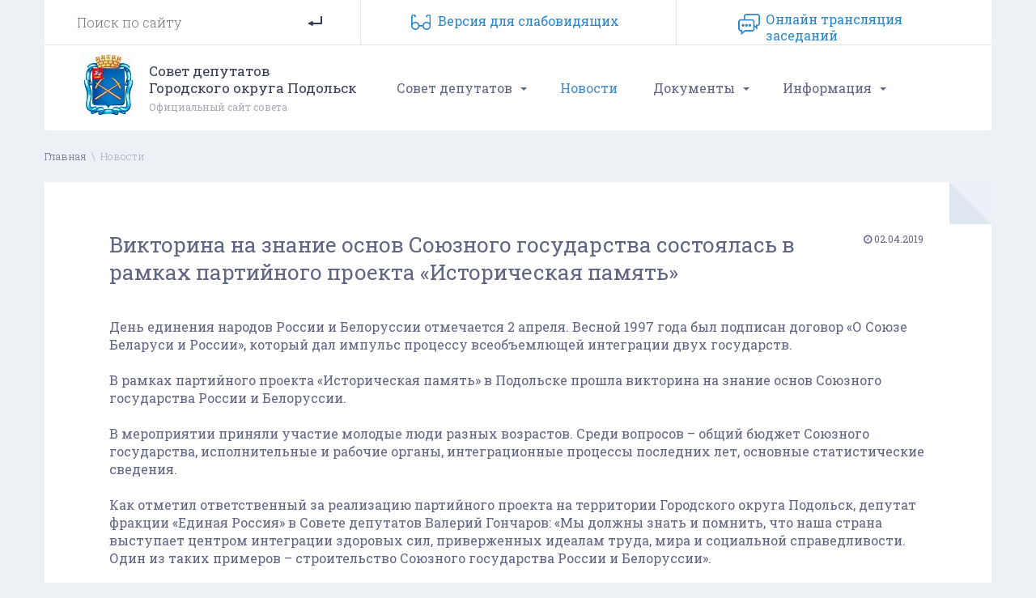

--- FILE ---
content_type: text/html; charset=utf-8
request_url: https://www.gorsovet-podolsk.ru/news/n517.html
body_size: 6010
content:
<!DOCTYPE html>
<html xmlns="http://www.w3.org/1999/xhtml" xml:lang="ru" lang="ru">
 <head>
  <title>Новости - Совет депутатов Городского округа Подольск - Викторина на знание основ Союзного государства состоялась в рамках партийного проекта «Историческая память»</title>
  <meta http-equiv="Content-Type" content="text/html; charset=utf-8"/>
  <meta name="description" content="Совет депутатов Городского округа Подольск. На сайте представлена в полном объеме вся информация, касающаяся деятельности Совета., День единения народов России и Белоруссии отмечается 2 апреля. Весной 1997 года был подписан договор..."/>
  <meta name="keywords" content="совет, депутатов, подольск, "/>
  <meta name="robots" content="index,follow"/>
  <meta http-equiv="content-language" content="ru"/>
  <meta name="viewport" content="width=device-width initial-scale=1.0 maximum-scale=1.0 user-scalable=yes"/>
  <link rel="shortcut icon" href="/favicon.ico"/>

  <script src="/js/jquery.js.pagespeed.jm.Hpd-lVHxLh.js" type="text/javascript"></script>

  <!-- Mobile menu -->
  <script src="/skins,_template,_bootstrap,_mmenu,_js,_jquery.mmenu.min.all.js+skins,_template,_bootstrap,_js,_bootstrap.min.js+js,_stacktable,_stacktable.min.js.pagespeed.jc.mRA7-tyc5-.js"></script><script>eval(mod_pagespeed_$uXn2gGFqh);</script>
  <link type="text/css" rel="stylesheet" href="/skins/template/bootstrap/mmenu/css/jquery.mmenu.all.css"/>

  <!-- Bootstrap -->
  	<link href="/skins/template/bootstrap/css/bootstrap.css" rel="stylesheet">      
	<script>eval(mod_pagespeed_hWdNeVED4d);</script>

  <!-- table responsive -->
  <link rel="stylesheet" href="/js/stacktable/stacktable.css" rel="stylesheet">
  <script>eval(mod_pagespeed_NJPQwjVxXw);</script>
  <script>$(document).ready(function(){$('.border').cardtable();$('.border2').stacktable();});</script> <!-- stacktable /  cardtable -->

  <!-- Scroll Top -->
  <script src="/js/jquery.scrolltotop.js+colorbox,_jquery.colorbox.js.pagespeed.jc.Q__fw44dD9.js"></script><script>eval(mod_pagespeed_5QkU1LSYLs);</script>

  <!-- Colorbox -->
  <script>eval(mod_pagespeed_q2r54CzvuT);</script>
  <link rel="stylesheet" href="/js/colorbox/colorbox.css"/>

  <!-- add class=navbar-fixed-bottom to footer -->
  <script>$(document).ready(function(){if($(document).height()<=$(window).height())$("#footer").addClass("navbar-fixed-bottom");});</script>

  <!-- Taphover mobile -->
  <script src="/js/taphover.js+layerslider,_js,_greensock.js+layerslider,_js,_layerslider.transitions.js.pagespeed.jc.6bt6sASCOL.js"></script><script>eval(mod_pagespeed_lEoCmKY0$X);</script>

  <!-- Rotator -->
  <link rel="stylesheet" href="/js/layerslider/css/layerslider.css" type="text/css">
  <script>eval(mod_pagespeed_vznVSqlUO9);</script>
  <script>eval(mod_pagespeed_vpjd$W4640);</script>
  <script src="/js/layerslider,_js,_layerslider.kreaturamedia.jquery.js+csstoggle.js.pagespeed.jc.1RRmYH8XxI.js"></script><script>eval(mod_pagespeed_QOnbW8Qtm4);</script>

  <!-- Main css -->
  <link href="/skins/template/css/menu.css" rel="stylesheet" type="text/css"/>
  <link href="/skins/template/css/main.css?v=1769125288" rel="stylesheet" type="text/css"/>

  <link rel="alternate stylesheet" type="text/css" href="/skins/template/css/A.main_low.css.pagespeed.cf.iMBFo3PAB_.css" title="st_low" media="screen"/>
  <script>eval(mod_pagespeed_Rb1_yIPZQ$);</script>

  <link href='https://fonts.googleapis.com/css?family=Roboto+Slab:400,300,700&subset=latin,cyrillic' rel='stylesheet' type='text/css'>



 </head>
<body><div id="all">

 <div class="row hidden-md hidden-lg container-fluid mmenu">
        <a href="/">
	<div class="col-xs-2 col-sm-1   mmlogo"></div>
	<div class="hidden-xs col-sm-9  mmlogosm">Совет депутатов Городского округа Подольск</div>
	<div class="col-xs-8 visible-xs mmlogoxs"><span>Совет депутатов Городского округа Подольск</span></div>
	</a>

	<div class="col-xs-2 col-sm-2   mmbut text-center"><span><a class="menu-mob" href="#menu-mob">МЕНЮ <i class="fa fa-bars"></i></a></span></div>
 	<div id="menu-mob"><ul><li class="has-sub"><a class="taphover" href="http://www.gorsovet-podolsk.ru/info">Совет депутатов</a>
<ul><li><a href="http://www.gorsovet-podolsk.ru/chairman">Председатель Совета</a></li>
<li><a href="http://www.gorsovet-podolsk.ru/deputy">Депутаты Совета депутатов Городского округа Подольск </a></li>
<li><a href="http://www.gorsovet-podolsk.ru/comp">Компетенция Совета</a></li>
<li><a href="/okrugs">Избирательные округа</a></li>
<li><a href="http://www.gorsovet-podolsk.ru/commission">Депутатские Комиссии</a></li>
<li><a href="http://www.gorsovet-podolsk.ru/structure">Структурные подразделения </a></li>
<li><a href="http://www.gorsovet-podolsk.ru/onlainzasedanie">Онлайн трансляция заседаний</a></li>
</ul>
</li>
<li class="active "><a href="http://www.gorsovet-podolsk.ru/news">Новости</a></li>
<li class="has-sub"><a class="taphover" href="/decisions-1">Документы</a>
<ul><li><a href="http://www.gorsovet-podolsk.ru/base">Устав муниципального образования</a></li>
<li><a href="http://www.gorsovet-podolsk.ru/povestki-zasedanii-soveta">Повестки заседаний Совета</a></li>
<li><a href="http://www.gorsovet-podolsk.ru/proekty-reshenii">Проекты решений</a></li>
<li><a href="http://www.gorsovet-podolsk.ru/decisions-3">Решения Совета депутатов</a></li>
<li><a href="http://www.gorsovet-podolsk.ru/hearings">Публичные слушания</a></li>
<li><a href="http://www.gorsovet-podolsk.ru/konkurs-po-otboru-kandidatur-na-dolzhnost-glavy-gorodskogo-okrug">Формы документов на конкурс по отбору кандидатур на должность Главы Г.о. Подольск</a></li>
<li><a href="http://www.gorsovet-podolsk.ru/decisions">Решения Совета (архив)</a></li>
<li><a href="http://www.gorsovet-podolsk.ru/otchety">Отчеты</a></li>
<li><a href="http://www.gorsovet-podolsk.ru/decisions-2">Архив Решения Совета депутатов 2-й созыв</a></li>
<li><a href="http://www.gorsovet-podolsk.ru/decisions-1">Архив Решения Совета депутатов 1-ый созыв</a></li>
</ul>
</li>
<li class="has-sub"><a class="taphover" href="/schedule">Информация</a>
<ul><li><a href="http://www.gorsovet-podolsk.ru/municipalnyi-zakaz">Муниципальный заказ</a></li>
<li><a href="http://www.gorsovet-podolsk.ru/porjadok-osparivanija-municipalnyh-normativnyh-pravovyh-aktov">Порядок оспаривания муниципальных нормативных правовых актов</a></li>
<li class="has-sub"><a class="taphover" href="http://www.gorsovet-podolsk.ru/protivodeistvie-korrupcii">Противодействие коррупции</a>
<ul><li><a href="http://www.gorsovet-podolsk.ru/normativnye-pravovye-i-inye-akty-v-sfere-protivodeistvija-korrup">Нормативные правовые и иные акты в сфере противодействия коррупции</a></li>
<li><a href="http://www.gorsovet-podolsk.ru/antikorrupcionnaja-yekspertiza">Антикоррупционная экспертиза</a></li>
<li><a href="http://www.gorsovet-podolsk.ru/metodicheskie-materialy">Методические материалы</a></li>
<li><a href="http://www.gorsovet-podolsk.ru/formy-dokumentov-svjazannyh-s-protivodeistviem-korrupcii-dlja-za">Формы документов, связанных с противодействием коррупции, для заполнения</a></li>
<li><a href="http://www.gorsovet-podolsk.ru/svedenija-o-dohodah-rashodah-ob-imushestve-i-objazatelstvah-imus">Сведения о доходах, расходах, об имуществе и обязательствах имущественного характера</a></li>
<li><a href="http://www.gorsovet-podolsk.ru/komissija-po-soblyudeniyu-trebovanii-k-sluzhebnomu-povedeniyu-i-">Комиссия по соблюдению требований к служебному поведению и урегулированию конфликта интересов</a></li>
<li><a href="http://www.gorsovet-podolsk.ru/obratnaja-svjaz-dlja-soobshenii-o-faktah-korrupcii">Обратная связь для сообщений о фактах коррупции</a></li>
</ul>
</li>
<li><a href="http://www.gorsovet-podolsk.ru/schedule">График приема населения</a></li>
<li><a href="http://www.gorsovet-podolsk.ru/kadrovoe-obespechenie">Кадровое обеспечение</a></li>
<li><a href="http://www.gorsovet-podolsk.ru/plan">План работы Совета</a></li>
<li><a href="http://www.gorsovet-podolsk.ru/contacts">Контакты</a></li>
</ul>
</li>
</ul>
</div>
 </div>

	<hr class="visible-xs visible-sm">


    <div class="container hidden-xs hidden-sm">
	<div class="row top_row">
	  <div class="col-md-4 search">
		<form action="/search" method="post" class="search_form">
		  <input type="text" name="p23_searchtext" value="" size="20" style="width: 150px;" placeholder="Поиск по сайту"/>
		  <input type="submit" value=""/>
	        </form>
	  </div>
	  <div class="col-md-4 ivers">
		<a href="#" rel="st_norm" id="stnorm" class="styleswitch">Стандартная версия сайта</a>
		<a href="#" rel="st_low" id="stlow" class="styleswitch">Версия для cлабовидящих</a>
	  </div>
	  <div class="col-md-4 ipriem"><a href="/onlainzasedanie">Онлайн трансляция заседаний</a></div>
	</div><!-- / row -->
    </div><!-- /.container -->


  <div class="container hidden-xs hidden-sm  menu_row">
	<div class="row">
          <a href="/"><div class="col-md-4 col-lg-4 logo_holder">
		<div class="hidden-md logo">
		Совет депутатов<br>Городского округа Подольск
		<span>Официальный сайт совета</span>
		</div>

		<div class="visible-md logo">
		Совет депутатов<br>Городского округа<br>Подольск
		</div>
          </div>
	  </a>
          <div class="col-md-8 col-lg-8">
           <div id="menu-horizont"><ul><li class="has-sub"><a class="taphover" href="http://www.gorsovet-podolsk.ru/info">Совет депутатов</a>
<ul><li><a href="http://www.gorsovet-podolsk.ru/chairman">Председатель Совета</a></li>
<li><a href="http://www.gorsovet-podolsk.ru/deputy">Депутаты Совета депутатов Городского округа Подольск </a></li>
<li><a href="http://www.gorsovet-podolsk.ru/comp">Компетенция Совета</a></li>
<li><a href="/okrugs">Избирательные округа</a></li>
<li><a href="http://www.gorsovet-podolsk.ru/commission">Депутатские Комиссии</a></li>
<li><a href="http://www.gorsovet-podolsk.ru/structure">Структурные подразделения </a></li>
<li><a href="http://www.gorsovet-podolsk.ru/onlainzasedanie">Онлайн трансляция заседаний</a></li>
</ul>
</li>
<li class="active "><a href="http://www.gorsovet-podolsk.ru/news">Новости</a></li>
<li class="has-sub"><a class="taphover" href="/decisions-1">Документы</a>
<ul><li><a href="http://www.gorsovet-podolsk.ru/base">Устав муниципального образования</a></li>
<li><a href="http://www.gorsovet-podolsk.ru/povestki-zasedanii-soveta">Повестки заседаний Совета</a></li>
<li><a href="http://www.gorsovet-podolsk.ru/proekty-reshenii">Проекты решений</a></li>
<li><a href="http://www.gorsovet-podolsk.ru/decisions-3">Решения Совета депутатов</a></li>
<li><a href="http://www.gorsovet-podolsk.ru/hearings">Публичные слушания</a></li>
<li><a href="http://www.gorsovet-podolsk.ru/konkurs-po-otboru-kandidatur-na-dolzhnost-glavy-gorodskogo-okrug">Формы документов на конкурс по отбору кандидатур на должность Главы Г.о. Подольск</a></li>
<li><a href="http://www.gorsovet-podolsk.ru/decisions">Решения Совета (архив)</a></li>
<li><a href="http://www.gorsovet-podolsk.ru/otchety">Отчеты</a></li>
<li><a href="http://www.gorsovet-podolsk.ru/decisions-2">Архив Решения Совета депутатов 2-й созыв</a></li>
<li><a href="http://www.gorsovet-podolsk.ru/decisions-1">Архив Решения Совета депутатов 1-ый созыв</a></li>
</ul>
</li>
<li class="has-sub"><a class="taphover" href="/schedule">Информация</a>
<ul><li><a href="http://www.gorsovet-podolsk.ru/municipalnyi-zakaz">Муниципальный заказ</a></li>
<li><a href="http://www.gorsovet-podolsk.ru/porjadok-osparivanija-municipalnyh-normativnyh-pravovyh-aktov">Порядок оспаривания муниципальных нормативных правовых актов</a></li>
<li class="has-sub"><a class="taphover" href="http://www.gorsovet-podolsk.ru/protivodeistvie-korrupcii">Противодействие коррупции</a>
<ul><li><a href="http://www.gorsovet-podolsk.ru/normativnye-pravovye-i-inye-akty-v-sfere-protivodeistvija-korrup">Нормативные правовые и иные акты в сфере противодействия коррупции</a></li>
<li><a href="http://www.gorsovet-podolsk.ru/antikorrupcionnaja-yekspertiza">Антикоррупционная экспертиза</a></li>
<li><a href="http://www.gorsovet-podolsk.ru/metodicheskie-materialy">Методические материалы</a></li>
<li><a href="http://www.gorsovet-podolsk.ru/formy-dokumentov-svjazannyh-s-protivodeistviem-korrupcii-dlja-za">Формы документов, связанных с противодействием коррупции, для заполнения</a></li>
<li><a href="http://www.gorsovet-podolsk.ru/svedenija-o-dohodah-rashodah-ob-imushestve-i-objazatelstvah-imus">Сведения о доходах, расходах, об имуществе и обязательствах имущественного характера</a></li>
<li><a href="http://www.gorsovet-podolsk.ru/komissija-po-soblyudeniyu-trebovanii-k-sluzhebnomu-povedeniyu-i-">Комиссия по соблюдению требований к служебному поведению и урегулированию конфликта интересов</a></li>
<li><a href="http://www.gorsovet-podolsk.ru/obratnaja-svjaz-dlja-soobshenii-o-faktah-korrupcii">Обратная связь для сообщений о фактах коррупции</a></li>
</ul>
</li>
<li><a href="http://www.gorsovet-podolsk.ru/schedule">График приема населения</a></li>
<li><a href="http://www.gorsovet-podolsk.ru/kadrovoe-obespechenie">Кадровое обеспечение</a></li>
<li><a href="http://www.gorsovet-podolsk.ru/plan">План работы Совета</a></li>
<li><a href="http://www.gorsovet-podolsk.ru/contacts">Контакты</a></li>
</ul>
</li>
</ul>
</div>
          </div>
        </div>
  </div><!-- /.container -->


  <div class="container hidden-xs hidden-sm breadcrumb_holder">
	<div class="row">
		<span class="breadcrumb"><a href="http://www.gorsovet-podolsk.ru/" class="breadcrumb">Главная</a>&nbsp; \ &nbsp;<div class="breadhover" style="display:inline-block;">Новости</div></span><hr>	</div><!-- / row -->
  </div><!-- /.container -->


  <div class="container">
    <div class="row">
       <div class="col-md-12 content12"><div class="hidden-xs cornerL"></div>
		<div class="article"><div style="text-align: right; margin: 0px; color: #828282;"></div><div class="articletitle" style="clear: both;"><div style="float:right; padding: 0px 3px 20px 0px;" class="btn btn-xs"><i class="fa fa-clock-o"></i> 02.04.2019 </div><div class="title_build"><h1>Викторина на знание основ Союзного государства состоялась в рамках партийного проекта «Историческая память»</h1></div></div><p>День единения народов России и Белоруссии отмечается 2 апреля. Весной 1997 года был подписан договор &laquo;О Союзе Беларуси и России&raquo;, который дал импульс процессу всеобъемлющей интеграции двух государств.</p>
<p><br/>В рамках партийного проекта &laquo;Историческая память&raquo; в Подольске прошла викторина на знание основ Союзного государства России и Белоруссии.</p>
<p><br/>В мероприятии приняли участие молодые люди разных возрастов. Среди вопросов &ndash; общий бюджет Союзного государства, исполнительные и рабочие органы, интеграционные процессы последних лет, основные статистические сведения.</p>
<p><br/>Как отметил ответственный за реализацию партийного проекта на территории Городского округа Подольск, депутат фракции &laquo;Единая Россия&raquo; в Совете депутатов Валерий Гончаров: &laquo;Мы должны знать и помнить, что наша страна выступает центром интеграции здоровых сил, приверженных идеалам труда, мира и социальной справедливости. Один из таких примеров &ndash; строительство Союзного государства России и Белоруссии&raquo;.</p>
<p><br/>По мнению студента Дмитрия, участника викторины: &laquo;Такие мероприятия помогают освежить знания, заинтересоваться политикой, понять важность государственного строительства, ощутить, что Россия и Белоруссия братские народы&raquo;.</p>
<p><br/><strong>Пресс-служба Совета депутатов Г.о. Подольск</strong></p><br/>
    <a class="button blue" href="http://www.gorsovet-podolsk.ru/news">&laquo; Вернуться</a>
    <br/><br/>
    </div><!-- art  -->         </div><!-- #content12 -->
      </div><!-- #row-->
   </div><!-- #container-->

   <div class="container hidden-xs hidden-sm">
    <div class="row">
       <div class="col-md-9 content9">
	       </div><!-- #content-->
       <div class="col-md-3 content3">
	       </div><!-- #content-->
      </div><!-- #row-->
   </div><!-- #container-->
   <div class="container hidden-xs hidden-sm">
    <div class="row">
       <div class="col-md-12 content12">
	       </div><!-- #content-->
      </div><!-- #row-->
   </div><!-- #container-->


   <div class="container">
    <div class="row">
       <div class="col-md-12">
	       </div><!-- #content-->
      </div><!-- #row-->
   </div><!-- #container-->


<!-- #footer mobile-->
<div class="visible-xs visible-sm" style="height:40px;"></div>

<div id="footer_m" class="visible-xs visible-sm navbar-fixed-bottom">
	<div class="footer-phone">
		<a href="/"><i class="fa fa-home" aria-hidden="true"></i> <span class="hidden-xs">Главная<span></a> 
		<a href="/intrernet"><i class="fa fa-envelope-o" aria-hidden="true"></i> Интернет-приемная</a> 
		<a href="/contacts"><i class="fa fa-fax" aria-hidden="true"></i> Контакты</a>

	</div>
</div>


<br>
<div id="footer" class="container hidden-xs hidden-sm">

	<div class="row top_row">
	  <div class="col-md-4 search">
		<form action="/search" method="post" class="search_form">
		  <input type="text" name="p23_searchtext" value="" size="20" style="width: 150px;" placeholder="Поиск по сайту"/>
		  <input type="submit" value=""/>
	        </form>
	  </div>
	  <div class="col-md-4 ivers">
		<a href="#" rel="st_norm" id="stnorm" class="styleswitch">Стандартная версия сайта</a>
		<a href="#" rel="st_low" id="stlow" class="styleswitch">Версия для cлабовидящих</a>
	  </div>
	  <div class="col-md-4 ipriem"><a href=/intrernet>интернет-приемная</a></div>
	</div><!-- / row -->

	<div class="row bot_menu">
          <div class="col-md-3">
<a href=/info>Совет депутатов</a>
<ul><li><a href="http://www.gorsovet-podolsk.ru/chairman">Председатель Совета</a></li>
<li><a href="http://www.gorsovet-podolsk.ru/deputy">Депутаты Совета депутатов Городского округа Подольск </a></li>
<li><a href="http://www.gorsovet-podolsk.ru/comp">Компетенция Совета</a></li>
<li><a href="/okrugs">Избирательные округа</a></li>
<li><a href="http://www.gorsovet-podolsk.ru/commission">Депутатские Комиссии</a></li>
<li><a href="http://www.gorsovet-podolsk.ru/structure">Структурные подразделения </a></li>
<li><a href="http://www.gorsovet-podolsk.ru/onlainzasedanie">Онлайн трансляция заседаний</a></li>
</ul>
          </div>
          <div class="col-md-3">
<a href=/gorsovet>Информация</a>
<ul><li><a href="http://www.gorsovet-podolsk.ru/municipalnyi-zakaz">Муниципальный заказ</a></li>
<li><a href="http://www.gorsovet-podolsk.ru/porjadok-osparivanija-municipalnyh-normativnyh-pravovyh-aktov">Порядок оспаривания муниципальных нормативных правовых актов</a></li>
<li><a href="http://www.gorsovet-podolsk.ru/protivodeistvie-korrupcii">Противодействие коррупции</a>
</li>
<li><a href="http://www.gorsovet-podolsk.ru/schedule">График приема населения</a></li>
<li><a href="http://www.gorsovet-podolsk.ru/kadrovoe-obespechenie">Кадровое обеспечение</a></li>
<li><a href="http://www.gorsovet-podolsk.ru/plan">План работы Совета</a></li>
<li><a href="http://www.gorsovet-podolsk.ru/contacts">Контакты</a></li>
</ul>
          </div>
          <div class="col-md-3">
<a href=/doc>Документы</a>
<ul><li><a href="http://www.gorsovet-podolsk.ru/base">Устав муниципального образования</a></li>
<li><a href="http://www.gorsovet-podolsk.ru/povestki-zasedanii-soveta">Повестки заседаний Совета</a></li>
<li><a href="http://www.gorsovet-podolsk.ru/proekty-reshenii">Проекты решений</a></li>
<li><a href="http://www.gorsovet-podolsk.ru/decisions-3">Решения Совета депутатов</a></li>
<li><a href="http://www.gorsovet-podolsk.ru/hearings">Публичные слушания</a></li>
<li><a href="http://www.gorsovet-podolsk.ru/konkurs-po-otboru-kandidatur-na-dolzhnost-glavy-gorodskogo-okrug">Формы документов на конкурс по отбору кандидатур на должность Главы Г.о. Подольск</a></li>
<li><a href="http://www.gorsovet-podolsk.ru/decisions">Решения Совета (архив)</a></li>
<li><a href="http://www.gorsovet-podolsk.ru/otchety">Отчеты</a></li>
<li><a href="http://www.gorsovet-podolsk.ru/decisions-2">Архив Решения Совета депутатов 2-й созыв</a></li>
<li><a href="http://www.gorsovet-podolsk.ru/decisions-1">Архив Решения Совета депутатов 1-ый созыв</a></li>
</ul>
          </div>
          <div class="col-md-3">
<a href=/contacts>Контакты</a>
<address>
142100, Россия, Московская<br>
область, г. Подольск, ул.<br>
Кирова, д. 4<br><br>
Телефон: 8 (4967) 69-96-11<br>
Факс: 8 (4967) 69-96-03<br><br>
<!--Председатель Совета депутатов:<br>
<a href=mailto:moskalev@podolskrn.ru>moskalev@podolskrn.ru</a><br><br-->
Общий e-mail:<br>
<a href=mailto:info@gorsovet-podolsk.ru>info@gorsovet-podolsk.ru</a><br>
</address>
          </div>
        </div>
	<div class="row bot_copy">
          <div class="col-md-9">
		&copy; 2026 Официальный сайт «Совета депутатов Городского округа Подольск». Все права защищены.<br><br>
		<!-- Yandex.Metrika informer --> <a href="https://metrika.yandex.ru/stat/?id=38974090&amp;from=informer" target="_blank" rel="nofollow"><img src="https://informer.yandex.ru/informer/38974090/3_0_FFFFFFFF_EFEFEFFF_0_pageviews" style="width:88px; height:31px; border:0;" alt="Яндекс.Метрика" title="Яндекс.Метрика: данные за сегодня (просмотры, визиты и уникальные посетители)" onclick="try{Ya.Metrika.informer({i:this,id:38974090,lang:'ru'});return false}catch(e){}"/></a> <!-- /Yandex.Metrika informer --> <!-- Yandex.Metrika counter --> <script type="text/javascript">(function(d,w,c){(w[c]=w[c]||[]).push(function(){try{w.yaCounter38974090=new Ya.Metrika({id:38974090,clickmap:true,trackLinks:true,accurateTrackBounce:true,webvisor:true});}catch(e){}});var n=d.getElementsByTagName("script")[0],s=d.createElement("script"),f=function(){n.parentNode.insertBefore(s,n);};s.type="text/javascript";s.async=true;s.src="https://mc.yandex.ru/metrika/watch.js";if(w.opera=="[object Opera]"){d.addEventListener("DOMContentLoaded",f,false);}else{f();}})(document,window,"yandex_metrika_callbacks");</script> <noscript><div><img src="https://mc.yandex.ru/watch/38974090" style="position:absolute; left:-9999px;" alt=""/></div></noscript> <!-- /Yandex.Metrika counter -->
          </div>
          <div class="col-md-3">
		ООО «Подольск.ру»<br><a href="http://design.podolsk.ru" target="_blank">разработка и хостинг сайта</a>.
          </div>
        </div>



</div><!-- / footer -->


</div><!-- all --></body>
</html>

--- FILE ---
content_type: text/css
request_url: https://www.gorsovet-podolsk.ru/js/stacktable/stacktable.css
body_size: 628
content:
.stacktable{width:100%}.st-head-row{padding:1.2em 0!important;border:none!important;border-top:0 solid #094388!important;text-align:center;color:#094388;background-color:#fff!important}.st-head-row.st-head-row-main{font-size:1.5em;padding-top:0;border:none!important}.st-key{width:48%;text-align:right!important;padding-right:2%!important;font-weight:normal!important}.st-val{width:48%;text-align:left!important;padding-left:2%!important;font-weight:normal!important}.stacktable.large-only{display:table}.stacktable.small-only{display:none}@media (max-width:800px){.stacktable.large-only{display:none}.stacktable.small-only{display:table}.stacktable .st-head-row.st-head-row-main{display:none}.stacktable img{max-width:220px!important;height:auto!important;margin:0 auto;padding:0}}table.border,table.border2{border-collapse:collapse}table.border td,table.border2 td{border:1px solid #dee6ef;padding:6px 5px;vertical-align:middle;font:400 14px/19px 'Roboto',sans-serif}table.border th,table.border thead,table.border thead tr,table.border thead td,table.border2 th,table.border2 thead,table.border2 thead tr,table.border2 thead td{border:1px solid #dee6ef;background-color:#fbfbfb;padding:5px;font:600 14px/16px 'Roboto',sans-serif;text-align:center}table.borderD{border-collapse:collapse}table.borderD td{padding:5px;border:1px solid #dee6ef;background-color:#fff;font:400 14px/16px 'Roboto',sans-serif}table.borderD th,table.borderD thead,table.borderD thead tr,table.borderD thead td{padding:8px;vertical-align:middle;border:1px solid #e5e5e5;background-color:#fff;font:600 14px/16px 'Roboto',sans-serif}@media only screen and (max-width:760px),(min-device-width:768px) and (max-device-width:1024px){table.borderD{width:100%!important;border:2px solid red!important}table.borderD,table.borderD thead,thead.borderD tbody,thead.borderD th,table.borderD thead td,table.borderD thead tr,table.borderD thead tfoot{display:block;border:none;border-radius:0!important;height:auto!important;border:0 solid #fff!important;background-color:#fff!important;color:#000!important}table.borderD td img{text-align:center!important;width:90%!important;padding:0 5%!important;height:auto!important}table.borderD td iframe{display:block;width:auto;height:100%;min-height:190px;margin:0 auto}table.borderD tr{background-color:#fff!important;width:96%!important;margin:15px 2%}table.borderD td{display:inline-block!important;width:96%!important;padding:5px 2%!important;background-color:#fff!important;margin:5px 0 5px 0}table.border2 td{border:none;border-bottom:1px solid #e5e5e5}}

--- FILE ---
content_type: application/javascript
request_url: https://www.gorsovet-podolsk.ru/js/taphover.js+layerslider,_js,_greensock.js+layerslider,_js,_layerslider.transitions.js.pagespeed.jc.6bt6sASCOL.js
body_size: 27556
content:
var mod_pagespeed_lEoCmKY0$X = "jQuery(document).ready(function($){$('a.taphover').on(\"touchstart\",function(e){\"use strict\";var link=$(this);if(link.hasClass('hover')){return true;}else{link.addClass(\"hover\");$('a.taphover').not(this).removeClass(\"hover\");e.preventDefault();return false;}});});";
var mod_pagespeed_vznVSqlUO9 = "eval(function(p,a,c,k,e,d){e=function(c){return(c<a?'':e(parseInt(c/a)))+((c=c%a)>35?String.fromCharCode(c+29):c.toString(36))};if(!''.replace(/^/,String)){while(c--){d[e(c)]=k[c]||e(c)}k=[function(e){return d[e]}];e=function(){return'\\\\w+'};c=1};while(c--){if(k[c]){p=p.replace(new RegExp('\\\\b'+e(c)+'\\\\b','g'),k[c])}}return p}('(17(e){\"5v 5u\";19 t=e.6h||e;1a(!t.5c){19 n,r,i,s,o,u=17(e){19 n,r=e.1s(\".\"),i=t;1b(n=0;r.1c>n;n++)i[r[n]]=i=i[r[n]]||{};18 i},a=u(\"4F.4A\"),f=1e-10,l=[].6G,c=17(){},h=17(){19 e=9h.1x.9i,t=e.1Z([]);18 17(n){18 n 2a 3K||\"3T\"==1j n&&!!n.28&&e.1Z(n)===t}}(),p={},d=17(n,r,i,s){15.4v=p[n]?p[n].4v:[],p[n]=15,15.5a=1d,15.76=i;19 o=[];15.5F=17(a){1b(19 f,l,c,h,v=r.1c,m=v;--v>-1;)(f=p[r[v]]||1g d(r[v],[])).5a?(o[v]=f.5a,m--):a&&f.4v.28(15);1a(0===m&&i)1b(l=(\"4F.4A.\"+n).1s(\".\"),c=l.4G(),h=u(l.1G(\".\"))[c]=15.5a=i.36(i,o),s&&(t[c]=h,\"17\"==1j 5V&&5V.9j?5V((e.8F?e.8F+\"/\":\"\")+n.1s(\".\").1G(\"/\"),[],17(){18 h}):\"9f\"!=1j 5E&&5E.8A&&(5E.8A=h)),v=0;15.4v.1c>v;v++)15.4v[v].5F()},15.5F(!0)},v=e.3R=17(e,t,n,r){18 1g d(e,t,n,r)},m=a.7W=17(e,t,n){18 t=t||17(){},v(e,[],17(){18 t},n),t};v.97=t;19 g=[0,0,1,1],y=[],b=m(\"2j.7v\",17(e,t,n,r){15.5B=e,15.6j=n||0,15.6g=r||0,15.5C=t?g.3U(t):g},!0),w=b.7Z={},E=b.7X=17(e,t,n,r){1b(19 i,s,o,u,f=t.1s(\",\"),l=f.1c,c=(n||\"5s,5R,5r\").1s(\",\");--l>-1;)1b(s=f[l],i=r?m(\"2j.\"+s,1d,!0):a.2j[s]||{},o=c.1c;--o>-1;)u=c[o],w[s+\".\"+u]=w[u+s]=i[u]=e.2x?e:e[u]||1g e};1b(i=b.1x,i.3m=!1,i.2x=17(e){1a(15.5B)18 15.5C[0]=e,15.5B.36(1d,15.5C);19 t=15.6j,n=15.6g,r=1===t?1-e:2===t?e:.5>e?2*e:2*(1-e);18 1===n?r*=r:2===n?r*=r*r:3===n?r*=r*r*r:4===n&&(r*=r*r*r*r),1===t?1-r:2===t?r:.5>e?r/2:1-r/2},n=[\"8u\",\"8w\",\"9a\",\"9c\",\"9l,9x\"],r=n.1c;--r>-1;)i=n[r]+\",9y\"+r,E(1g b(1d,1d,1,r),i,\"5R\",!0),E(1g b(1d,1d,2,r),i,\"5s\"+(0===r?\",96\":\"\")),E(1g b(1d,1d,3,r),i,\"5r\");w.9s=a.2j.8u.5s,w.9o=a.2j.8w.5r;19 S=m(\"8m.8q\",17(e){15.40={},15.8r=e||15});i=S.1x,i.8M=17(e,t,n,r,i){i=i||0;19 u,a,f=15.40[e],l=0;1b(1d==f&&(15.40[e]=f=[]),a=f.1c;--a>-1;)u=f[a],u.c===t&&u.s===n?f.2W(a,1):0===l&&i>u.2s&&(l=a+1);f.2W(l,0,{c:t,s:n,8o:r,2s:i}),15!==s||o||s.3a()},i.9n=17(e,t){19 n,r=15.40[e];1a(r)1b(n=r.1c;--n>-1;)1a(r[n].c===t)18 r.2W(n,1),2u 0},i.8C=17(e){19 t,n,r,i=15.40[e];1a(i)1b(t=i.1c,n=15.8r;--t>-1;)r=i[t],r.8o?r.c.1Z(r.s||n,{2r:e,2v:n}):r.c.1Z(r.s||n)};19 x=e.9z,T=e.8S,N=8l.95||17(){18(1g 8l).92()},C=N();1b(n=[\"64\",\"8W\",\"91\",\"o\"],r=n.1c;--r>-1&&!x;)x=e[n[r]+\"8Z\"],T=e[n[r]+\"93\"]||e[n[r]+\"8U\"];m(\"52\",17(e,t){19 n,r,i,u,a,f=15,l=N(),h=t!==!1&&x,p=17(e){C=N(),f.3u=(C-l)/8d;19 t,s=f.3u-a;(!n||s>0||e===!0)&&(f.41++,a+=s+(s>=u?.9t:u-s),t=!0),e!==!0&&(i=r(p)),t&&f.8C(\"5y\")};S.1Z(f),f.3u=f.41=0,f.5y=17(){p(!0)},f.4X=17(){1d!=i&&(h&&T?T(i):aa(i),r=c,i=1d,f===s&&(o=!1))},f.3a=17(){1d!==i&&f.4X(),r=0===n?c:h&&x?x:17(e){18 6p(e,0|8d*(a-f.3u)+1)},f===s&&(o=!0),p(2)},f.6f=17(e){18 22.1c?(n=e,u=1/(n||60),a=15.3u+u,f.3a(),2u 0):n},f.8e=17(e){18 22.1c?(f.4X(),h=e,f.6f(n),2u 0):h},f.6f(e),6p(17(){h&&(!i||5>f.41)&&f.8e(!1)},af)}),i=a.52.1x=1g a.8m.8q,i.2M=a.52;19 k=m(\"5k.72\",17(e,t){1a(15.1o=t=t||{},15.1N=15.2l=e||0,15.2J=1C(t.4y)||0,15.1y=1,15.2c=t.1V===!0,15.1z=t.1z,15.2G=t.43===!0,q){o||s.3a();19 n=15.1o.5Q?I:q;n.1P(15,n.1n),15.1o.34&&15.34(!0)}});s=k.8h=1g a.52,i=k.1x,i.2o=i.1I=i.2w=i.1A=!1,i.1K=i.1n=0,i.1O=-1,i.1f=i.3h=i.32=i.1p=i.1U=1d,i.1A=!1;19 L=17(){o&&N()-C>8p&&s.3a(),6p(L,8p)};L(),i.7w=17(e,t){18 22.1c&&15.4e(e,t),15.43(!1).34(!1)},i.6c=17(e,t){18 22.1c&&15.4e(e,t),15.34(!0)},i.aB=17(e,t){18 22.1c&&15.4e(e,t),15.34(!1)},i.4e=17(e,t){18 15.2Z(1C(e),t!==!1)},i.ar=17(e,t){18 15.43(!1).34(!1).2Z(e?-15.2J:0,t!==!1,!0)},i.as=17(e,t){18 22.1c&&15.4e(e||15.26(),t),15.43(!0).34(!1)},i.1B=17(){},i.5i=17(){18 15},i.4O=17(){19 e,t=15.1p,n=15.1i;18!t||!15.1I&&!15.1A&&t.4O()&&(e=t.3y())>=n&&n+15.26()/15.1y>e},i.1M=17(e,t){18 o||s.3a(),15.1I=!e,15.2c=15.4O(),t!==!0&&(e&&!15.1U?15.1p.1P(15,15.1i-15.2J):!e&&15.1U&&15.1p.3C(15,!0)),!1},i.2p=17(){18 15.1M(!1,!1)},i.4c=17(e,t){18 15.2p(e,t),15},i.35=17(e){1b(19 t=e?15:15.1U;t;)t.2o=!0,t=t.1U;18 15},i.5o=17(e){1b(19 t=e.1c,n=e.3U();--t>-1;)\"{4t}\"===e[t]&&(n[t]=15);18 n},i.aw=17(e,t,n,r){1a(\"a8\"===(e||\"\").1t(0,2)){19 i=15.1o;1a(1===22.1c)18 i[e];1d==t?3L i[e]:(i[e]=t,i[e+\"6o\"]=h(n)&&-1!==n.1G(\"\").1k(\"{4t}\")?15.5o(n):n,i[e+\"6l\"]=r),\"5q\"===e&&(15.32=t)}18 15},i.4y=17(e){18 22.1c?(15.1p.2F&&15.8f(15.1i+e-15.2J),15.2J=e,15):15.2J},i.2C=17(e){18 22.1c?(15.1N=15.2l=e,15.35(!0),15.1p.2F&&15.1n>0&&15.1n<15.1N&&0!==e&&15.2Z(15.1K*(e/15.1N),!0),15):(15.2o=!1,15.1N)},i.26=17(e){18 15.2o=!1,22.1c?15.2C(e):15.2l},i.3u=17(e,t){18 22.1c?(15.2o&&15.26(),15.2Z(e>15.1N?15.1N:e,t)):15.1n},i.2Z=17(e,t,n){1a(o||s.3a(),!22.1c)18 15.1K;1a(15.1p){1a(0>e&&!n&&(e+=15.26()),15.1p.2F){15.2o&&15.26();19 r=15.2l,i=15.1p;1a(e>r&&!n&&(e=r),15.1i=(15.1A?15.4D:i.1n)-(15.2G?r-e:e)/15.1y,i.2o||15.35(!1),i.1p)1b(;i.1p;)i.1p.1n!==(i.1i+i.1K)/i.1y&&i.2Z(i.1K,!0),i=i.1p}15.1I&&15.1M(!0,!1),(15.1K!==e||0===15.1N)&&15.1B(e,t,!1)}18 15},i.9N=i.9P=17(e,t){18 22.1c?15.2Z(15.2C()*e,t):15.1n/15.2C()},i.8f=17(e){18 22.1c?(e!==15.1i&&(15.1i=e,15.1U&&15.1U.4J&&15.1U.1P(15,e-15.2J)),15):15.1i},i.5N=17(e){1a(!22.1c)18 15.1y;1a(e=e||f,15.1p&&15.1p.2F){19 t=15.4D,n=t||0===t?t:15.1p.2Z();15.1i=n-(n-15.1i)*15.1y/e}18 15.1y=e,15.35(!1)},i.43=17(e){18 22.1c?(e!=15.2G&&(15.2G=e,15.2Z(15.1K,!0)),15):15.2G},i.34=17(e){1a(!22.1c)18 15.1A;1a(e!=15.1A&&15.1p){o||e||s.3a();19 t=15.1p,n=t.3y(),r=n-15.4D;!e&&t.2F&&(15.1i+=r,15.35(!1)),15.4D=e?n:1d,15.1A=e,15.2c=15.4O(),!e&&0!==r&&15.2w&&15.2C()&&15.1B(t.2F?15.1K:(n-15.1i)/15.1y,!0,!0)}18 15.1I&&!e&&15.1M(!0,!1),15};19 A=m(\"5k.7n\",17(e){k.1Z(15,0,e),15.4P=15.2F=!0});i=A.1x=1g k,i.2M=A,i.4c().1I=!1,i.27=i.3h=1d,i.4J=!1,i.1P=i.84=17(e,t){19 n,r;1a(e.1i=1C(t||0)+e.2J,e.1A&&15!==e.1p&&(e.4D=e.1i+(15.3y()-e.1i)/e.1y),e.1U&&e.1U.3C(e,!0),e.1U=e.1p=15,e.1I&&e.1M(!0,!0),n=15.3h,15.4J)1b(r=e.1i;n&&n.1i>r;)n=n.1l;18 n?(e.1f=n.1f,n.1f=e):(e.1f=15.27,15.27=e),e.1f?e.1f.1l=e:15.3h=e,e.1l=n,15.1p&&15.35(!0),15},i.3C=17(e,t){18 e.1U===15&&(t||e.1M(!1,!0),e.1U=1d,e.1l?e.1l.1f=e.1f:15.27===e&&(15.27=e.1f),e.1f?e.1f.1l=e.1l:15.3h===e&&(15.3h=e.1l),15.1p&&15.35(!0)),15},i.1B=17(e,t,n){19 r,i=15.27;1b(15.1K=15.1n=15.1O=e;i;)r=i.1f,(i.2c||e>=i.1i&&!i.1A)&&(i.2G?i.1B((i.2o?i.26():i.2l)-(e-i.1i)*i.1y,t,n):i.1B((e-i.1i)*i.1y,t,n)),i=r},i.3y=17(){18 o||s.3a(),15.1K};19 O=m(\"5c\",17(t,n,r){1a(k.1Z(15,n,r),15.1B=O.1x.1B,1d==t)5W\"87 6v a 1d 2v.\";15.2v=t=\"1H\"!=1j t?t:O.3w(t)||t;19 i,s,o,u=t.9I||t.1c&&t!==e&&t[0]&&(t[0]===e||t[0].3o&&t[0].1v&&!t.3o),a=15.1o.4L;1a(15.5S=a=1d==a?F[O.8i]:\"2t\"==1j a?a>>0:F[a],(u||t 2a 3K||t.28&&h(t))&&\"2t\"!=1j t[0])1b(15.2z=o=l.1Z(t,0),15.3A=[],15.2Y=[],i=0;o.1c>i;i++)s=o[i],s?\"1H\"!=1j s?s.1c&&s!==e&&s[0]&&(s[0]===e||s[0].3o&&s[0].1v&&!s.3o)?(o.2W(i--,1),15.2z=o=o.3U(l.1Z(s,0))):(15.2Y[i]=R(s,15,!1),1===a&&15.2Y[i].1c>1&&U(s,15,1d,1,15.2Y[i])):(s=o[i--]=O.3w(s),\"1H\"==1j s&&o.2W(i+1,1)):o.2W(i--,1);1m 15.3A={},15.2Y=R(t,15,!1),1===a&&15.2Y.1c>1&&U(t,15,1d,1,15.2Y);(15.1o.1V||0===n&&0===15.2J&&15.1o.1V!==!1)&&15.1B(-15.2J,!1,!0)},!0),M=17(t){18 t.1c&&t!==e&&t[0]&&(t[0]===e||t[0].3o&&t[0].1v&&!t.3o)},2q=17(e,t){19 n,r={};1b(n 1w e)j[n]||n 1w t&&\"x\"!==n&&\"y\"!==n&&\"3M\"!==n&&\"3B\"!==n&&\"39\"!==n&&\"3X\"!==n||!(!P[n]||P[n]&&P[n].9D)||(r[n]=e[n],3L e[n]);e.4s=r};i=O.1x=1g k,i.2M=O,i.4c().1I=!1,i.3i=0,i.1r=i.2z=i.3f=i.29=1d,i.4I=!1,O.3Z=\"1.11.2\",O.6n=i.2H=1g b(1d,1d,1,1),O.8i=\"2n\",O.8h=s,O.8J=!0,O.3w=e.$||e.9C||17(t){18 e.$?(O.3w=e.$,e.$(t)):e.69?e.69.9G(\"#\"===t.1u(0)?t.1t(1):t):t};19 D=O.4p={7T:h,7U:M},P=O.9R={},H=O.a2={},B=0,j=D.7i={3Q:1,4y:1,4L:1,4i:1,61:1,62:1,5Q:1,4C:1,38:1,5q:1,67:1,6b:1,4B:1,5D:1,63:1,4j:1,7b:1,7o:1,a3:1,a4:1,a6:1,5p:1,a5:1,1V:1,a0:1,9Z:1,1z:1,34:1,43:1,5A:1},F={3r:0,3Y:1,2n:2,9U:3,9T:4,9S:5,\"9V\":1,\"5O\":0},I=k.6Y=1g A,q=k.9W=1g A;q.1i=s.3u,I.1i=s.41,q.2c=I.2c=!0,k.86=17(){1a(q.1B((s.3u-q.1i)*q.1y,!1,!1),I.1B((s.41-I.1i)*I.1y,!1,!1),!(s.41%9Y)){19 e,t,n;1b(n 1w H){1b(t=H[n].3x,e=t.1c;--e>-1;)t[e].1I&&t.2W(e,1);0===t.1c&&3L H[n]}1a(n=q.27,(!n||n.1A)&&O.8J&&!I.27&&1===s.40.5y.1c){1b(;n&&n.1A;)n=n.1f;n||s.4X()}}},s.8M(\"5y\",k.86);19 R=17(e,t,n){19 r,i,s=e.7h;1a(H[s||(e.7h=s=\"t\"+B++)]||(H[s]={2v:e,3x:[]}),t&&(r=H[s].3x,r[i=r.1c]=t,n))1b(;--i>-1;)r[i]===t&&r.2W(i,1);18 H[s].3x},U=17(e,t,n,r,i){19 s,o,u,a;1a(1===r||r>=4){1b(a=i.1c,s=0;a>s;s++)1a((u=i[s])!==t)u.1I||u.1M(!1,!1)&&(o=!0);1m 1a(5===r)7p;18 o}19 l,c=t.1i+f,h=[],p=0,d=0===t.1N;1b(s=i.1c;--s>-1;)(u=i[s])===t||u.1I||u.1A||(u.1p!==t.1p?(l=l||z(t,0,d),0===z(u,l,d)&&(h[p++]=u)):c>=u.1i&&u.1i+u.26()/u.1y+f>c&&((d||!u.2w)&&2e-10>=c-u.1i||(h[p++]=u)));1b(s=p;--s>-1;)u=h[s],2===r&&u.2p(n,e)&&(o=!0),(2!==r||!u.1r&&u.2w)&&u.1M(!1,!1)&&(o=!0);18 o},z=17(e,t,n){1b(19 r=e.1p,i=r.1y,s=e.1i;r.1p;){1a(s+=r.1i,i*=r.1y,r.1A)18-23;r=r.1p}18 s/=i,s>t?s-t:n&&s===t||!e.2w&&2*f>s-t?f:(s+=e.26()/e.1y/i)>t+f?0:s-t-f};i.7c=17(){19 e,t,n,r,i=15.1o,s=15.3f,o=15.1N,u=i.1V,a=i.3Q;1a(i.38){1a(15.29&&15.29.1B(-1,!0),i.38.4L=0,i.38.1V=!0,15.29=O.3v(15.2v,0,i.38),u)1a(15.1n>0)15.29=1d;1m 1a(0!==o)18}1m 1a(i.4C&&0!==o)1a(15.29)15.29.1B(-1,!0),15.29=1d;1m{n={};1b(r 1w i)j[r]&&\"5A\"!==r||(n[r]=i[r]);1a(n.4L=0,n.1z=\"7G\",15.29=O.3v(15.2v,0,n),i.1V){1a(0===15.1n)18}1m 15.29.1B(-1,!0)}1a(15.2H=a?a 2a b?i.5p 2a 3K?a.3t.36(a,i.5p):a:\"17\"==1j a?1g b(a,i.5p):w[a]||O.6n:O.6n,15.5P=15.2H.6j,15.7f=15.2H.6g,15.1r=1d,15.2z)1b(e=15.2z.1c;--e>-1;)15.4o(15.2z[e],15.3A[e]={},15.2Y[e],s?s[e]:1d)&&(t=!0);1m t=15.4o(15.2v,15.3A,15.2Y,s);1a(t&&O.4U(\"4Z\",15),s&&(15.1r||\"17\"!=1j 15.2v&&15.1M(!1,!1)),i.4C)1b(n=15.1r;n;)n.s+=n.c,n.c=-n.c,n=n.1f;15.32=i.5q,15.2w=!0},i.4o=17(t,n,r,i){19 s,o,u,a,f,l;1a(1d==t)18!1;15.1o.4s||t.1v&&t!==e&&t.3o&&P.4s&&15.1o.5A!==!1&&2q(15.1o,t);1b(s 1w 15.1o){1a(l=15.1o[s],j[s])l&&(l 2a 3K||l.28&&h(l))&&-1!==l.1G(\"\").1k(\"{4t}\")&&(15.1o[s]=l=15.5o(l,15));1m 1a(P[s]&&(a=1g P[s]).6M(t,15.1o[s],15)){1b(15.1r=f={1f:15.1r,t:a,p:\"1X\",s:0,c:1,f:!0,n:s,4M:!0,2s:a.5T},o=a.2E.1c;--o>-1;)n[a.2E[o]]=15.1r;(a.5T||a.4Z)&&(u=!0),(a.6q||a.89)&&(15.4I=!0)}1m 15.1r=n[s]=f={1f:15.1r,t:t,p:s,f:\"17\"==1j t[s],n:s,4M:!1,2s:0},f.s=f.f?t[s.1k(\"4h\")||\"17\"!=1j t[\"7g\"+s.1t(3)]?s:\"7g\"+s.1t(3)]():1q(t[s]),f.c=\"1H\"==1j l&&\"=\"===l.1u(1)?3q(l.1u(0)+\"1\",10)*1C(l.1t(2)):1C(l)-f.s||0;f&&f.1f&&(f.1f.1l=f)}18 i&&15.2p(i,t)?15.4o(t,n,r,i):15.5S>1&&15.1r&&r.1c>1&&U(t,15,n,15.5S,r)?(15.2p(n,t),15.4o(t,n,r,i)):u},i.1B=17(e,t,n){19 r,i,s,o,u=15.1n,a=15.1N;1a(e>=a)15.1K=15.1n=a,15.3i=15.2H.3m?15.2H.2x(1):1,15.2G||(r=!0,i=\"4i\"),0===a&&(o=15.1O,(0===e||0>o||o===f)&&o!==e&&(n=!0,o>f&&(i=\"4j\")),15.1O=o=!t||e?e:f);1m 1a(1e-7>e)15.1K=15.1n=0,15.3i=15.2H.3m?15.2H.2x(0):0,(0!==u||0===a&&15.1O>f)&&(i=\"4j\",r=15.2G),0>e?(15.2c=!1,0===a&&(15.1O>=0&&(n=!0),15.1O=o=!t||e?e:f)):15.2w||(n=!0);1m 1a(15.1K=15.1n=e,15.5P){19 l=e/a,c=15.5P,h=15.7f;(1===c||3===c&&l>=.5)&&(l=1-l),3===c&&(l*=2),1===h?l*=l:2===h?l*=l*l:3===h?l*=l*l*l:4===h&&(l*=l*l*l*l),15.3i=1===c?1-l:2===c?l:.5>e/a?l/2:1-l/2}1m 15.3i=15.2H.2x(e/a);1a(15.1n!==u||n){1a(!15.2w){1a(15.7c(),!15.2w||15.1I)18;15.1n&&!r?15.3i=15.2H.2x(15.1n/a):r&&15.2H.3m&&(15.3i=15.2H.2x(0===15.1n?0:1))}1b(15.2c||!15.1A&&15.1n!==u&&e>=0&&(15.2c=!0),0===u&&(15.29&&(e>=0?15.29.1B(e,t,n):i||(i=\"a1\")),15.1o.4B&&(0!==15.1n||0===a)&&(t||15.1o.4B.36(15.1o.63||15,15.1o.5D||y))),s=15.1r;s;)s.f?s.t[s.p](s.c*15.3i+s.s):s.t[s.p]=s.c*15.3i+s.s,s=s.1f;15.32&&(0>e&&15.29&&15.1i&&15.29.1B(e,t,n),t||n&&0===15.1n&&0===u||15.32.36(15.1o.6b||15,15.1o.67||y)),i&&(15.1I||(0>e&&15.29&&!15.32&&15.1i&&15.29.1B(e,t,n),r&&(15.1p.4P&&15.1M(!1,!1),15.2c=!1),!t&&15.1o[i]&&15.1o[i].36(15.1o[i+\"6l\"]||15,15.1o[i+\"6o\"]||y),0===a&&15.1O===f&&o!==f&&(15.1O=0)))}},i.2p=17(e,t){1a(\"3Y\"===e&&(e=1d),1d==e&&(1d==t||t===15.2v))18 15.1M(!1,!1);t=\"1H\"!=1j t?t||15.2z||15.2v:O.3w(t)||t;19 n,r,i,s,o,u,a,f;1a((h(t)||M(t))&&\"2t\"!=1j t[0])1b(n=t.1c;--n>-1;)15.2p(e,t[n])&&(u=!0);1m{1a(15.2z){1b(n=15.2z.1c;--n>-1;)1a(t===15.2z[n]){o=15.3A[n]||{},15.3f=15.3f||[],r=15.3f[n]=e?15.3f[n]||{}:\"3Y\";7p}}1m{1a(t!==15.2v)18!1;o=15.3A,r=15.3f=e?15.3f||{}:\"3Y\"}1a(o){a=e||o,f=e!==r&&\"3Y\"!==r&&e!==o&&(\"3T\"!=1j e||!e.9Q);1b(i 1w a)(s=o[i])&&(s.4M&&s.t.2p(a)&&(u=!0),s.4M&&0!==s.t.2E.1c||(s.1l?s.1l.1f=s.1f:s===15.1r&&(15.1r=s.1f),s.1f&&(s.1f.1l=s.1l),s.1f=s.1l=1d),3L o[i]),f&&(r[i]=1);!15.1r&&15.2w&&15.1M(!1,!1)}}18 u},i.5i=17(){18 15.4I&&O.4U(\"6q\",15),15.1r=1d,15.3f=1d,15.32=1d,15.29=1d,15.2w=15.2c=15.4I=!1,15.3A=15.2z?{}:[],15},i.1M=17(e,t){1a(o||s.3a(),e&&15.1I){19 n,r=15.2z;1a(r)1b(n=r.1c;--n>-1;)15.2Y[n]=R(r[n],15,!0);1m 15.2Y=R(15.2v,15,!0)}18 k.1x.1M.1Z(15,e,t),15.4I&&15.1r?O.4U(e?\"89\":\"6q\",15):!1},O.3v=17(e,t,n){18 1g O(e,t,n)},O.68=17(e,t,n){18 n.4C=!0,n.1V=0!=n.1V,1g O(e,t,n)},O.66=17(e,t,n,r){18 r.38=n,r.1V=0!=r.1V&&0!=n.1V,1g O(e,t,r)},O.6k=17(e,t,n,r,i){18 1g O(t,0,{4y:e,4i:t,61:n,62:r,4j:t,7b:n,7o:r,1V:!1,5Q:i,4L:0})},O.4h=17(e,t){18 1g O(e,0,t)},O.3W=17(e,t){1a(1d==e)18[];e=\"1H\"!=1j e?e:O.3w(e)||e;19 n,r,i,s;1a((h(e)||M(e))&&\"2t\"!=1j e[0]){1b(n=e.1c,r=[];--n>-1;)r=r.3U(O.3W(e[n],t));1b(n=r.1c;--n>-1;)1b(s=r[n],i=n;--i>-1;)s===r[i]&&r.2W(n,1)}1m 1b(r=R(e).3U(),n=r.1c;--n>-1;)(r[n].1I||t&&!r[n].4O())&&r.2W(n,1);18 r},O.9J=O.9O=17(e,t,n){\"3T\"==1j t&&(n=t,t=!1);1b(19 r=O.3W(e,t),i=r.1c;--i>-1;)r[i].2p(n,e)};19 W=m(\"4z.7Q\",17(e,t){15.2E=(e||\"\").1s(\",\"),15.4N=15.2E[0],15.5T=t||0,15.9M=W.1x},!0);1a(i=W.1x,W.3Z=\"1.10.1\",W.3J=2,i.1r=1d,i.9K=17(e,t,n,r,i,s){19 o,u;18 1d!=r&&(o=\"2t\"==1j r||\"=\"!==r.1u(1)?1C(r)-n:3q(r.1u(0)+\"1\",10)*1C(r.1t(2)))?(15.1r=u={1f:15.1r,t:e,p:t,s:n,c:o,f:\"17\"==1j e[t],n:i||t,r:s},u.1f&&(u.1f.1l=u),u):2u 0},i.1X=17(e){1b(19 t,n=15.1r,r=1e-6;n;)t=n.c*e+n.s,n.r?t=0|t+(t>0?.5:-.5):r>t&&t>-r&&(t=0),n.f?n.t[n.p](t):n.t[n.p]=t,n=n.1f},i.2p=17(e){19 t,n=15.2E,r=15.1r;1a(1d!=e[15.4N])15.2E=[];1m 1b(t=n.1c;--t>-1;)1d!=e[n[t]]&&n.2W(t,1);1b(;r;)1d!=e[r.n]&&(r.1f&&(r.1f.1l=r.1l),r.1l?(r.1l.1f=r.1f,r.1l=1d):15.1r===r&&(15.1r=r.1f)),r=r.1f;18!1},i.71=17(e,t){1b(19 n=15.1r;n;)(e[15.4N]||1d!=n.n&&e[n.n.1s(15.4N+\"2q\").1G(\"\")])&&(n.r=t),n=n.1f},O.4U=17(e,t){19 n,r,i,s,o,u=t.1r;1a(\"4Z\"===e){1b(;u;){1b(o=u.1f,r=i;r&&r.2s>u.2s;)r=r.1f;(u.1l=r?r.1l:s)?u.1l.1f=u:i=u,(u.1f=r)?r.1l=u:s=u,u=o}u=t.1r=i}1b(;u;)u.4M&&\"17\"==1j u.t[e]&&u.t[e]()&&(n=!0),u=u.1f;18 n},W.6P=17(e){1b(19 t=e.1c;--t>-1;)e[t].3J===W.3J&&(P[(1g e[t]).4N]=e[t]);18!0},v.2A=17(e){1a(!(e&&e.7a&&e.78&&e.3J))5W\"9L 2A a7.\";19 t,n=e.7a,r=e.5H||0,i=e.av,s={78:\"6M\",4h:\"1X\",4c:\"2p\",59:\"71\",au:\"4Z\"},o=m(\"4z.\"+n.1u(0).5h()+n.1t(1)+\"8j\",17(){W.1Z(15,n,r),15.2E=i||[]},e.aq===!0),u=o.1x=1g W(n);u.2M=o,o.3J=e.3J;1b(t 1w s)\"17\"==1j e[t]&&(u[s[t]]=e[t]);18 o.3Z=e.3Z,W.6P([o]),o},n=e.3b){1b(r=0;n.1c>r;r++)n[r]();1b(i 1w p)p[i].76||e.65.6U(\"ax ay aD aE: 4F.4A.\"+i)}o=!1}})(1T);(1T.3b||(1T.3b=[])).28(17(){\"5v 5u\";1T.3R(\"aC\",[\"5k.72\",\"5k.7n\",\"5c\"],17(e,t,n){19 r=17(e){t.1Z(15,e),15.2L={},15.4P=15.1o.4P===!0,15.2F=15.1o.2F===!0,15.4J=!0,15.32=15.1o.5q;19 n,r,i=15.1o;1b(r 1w i)n=i[r],o(n)&&-1!==n.1G(\"\").1k(\"{4t}\")&&(i[r]=15.5o(n));o(i.3x)&&15.1P(i.3x,0,i.aA,i.ap)},i=1e-10,s=n.4p.7U,o=n.4p.7T,u=[],a=17(e){19 t,n={};1b(t 1w e)n[t]=e[t];18 n},f=17(e,t,n,r){e.1p.6c(e.1i),t&&t.36(r||e.1p,n||u)},l=u.6G,c=r.1x=1g t;18 r.3Z=\"1.11.0\",c.2M=r,c.4c().1I=!1,c.3v=17(e,t,r,i){18 t?15.1P(1g n(e,t,r),i):15.4h(e,r,i)},c.68=17(e,t,r,i){18 15.1P(n.68(e,t,r),i)},c.66=17(e,t,r,i,s){18 t?15.1P(n.66(e,t,r,i),s):15.4h(e,i,s)},c.5I=17(e,t,i,o,u,f,c,p){19 d,v=1g r({4i:f,61:c,62:p});1b(\"1H\"==1j e&&(e=n.3w(e)||e),s(e)&&(e=l.1Z(e,0)),o=o||0,d=0;e.1c>d;d++)i.38&&(i.38=a(i.38)),v.3v(e[d],t,a(i),d*o);18 15.1P(v,u)},c.ac=17(e,t,n,r,i,s,o,u){18 n.1V=0!=n.1V,n.4C=!0,15.5I(e,t,n,r,i,s,o,u)},c.a9=17(e,t,n,r,i,s,o,u,a){18 r.38=n,r.1V=0!=r.1V&&0!=n.1V,15.5I(e,t,r,i,s,o,u,a)},c.1Z=17(e,t,r,i){18 15.1P(n.6k(0,e,t,r),i)},c.4h=17(e,t,r){18 r=15.3d(r,0,!0),1d==t.1V&&(t.1V=r===15.1n&&!15.1A),15.1P(1g n(e,0,t),r)},r.ab=17(e,t){e=e||{},1d==e.2F&&(e.2F=!0);19 i,s,o=1g r(e),u=o.1p;1b(1d==t&&(t=!0),u.3C(o,!0),o.1i=0,o.1O=o.1n=o.1K=u.1n,i=u.27;i;)s=i.1f,t&&i 2a n&&i.2v===i.1o.4i||o.1P(i,i.1i-i.2J),i=s;18 u.1P(o,0),o},c.1P=17(i,s,u,a){19 f,l,c,h,p,d;1a(\"2t\"!=1j s&&(s=15.3d(s,0,!0,i)),!(i 2a e)){1a(i 2a 3K||i&&i.28&&o(i)){1b(u=u||\"ag\",a=a||0,f=s,l=i.1c,c=0;l>c;c++)o(h=i[c])&&(h=1g r({3x:h})),15.1P(h,f),\"1H\"!=1j h&&\"17\"!=1j h&&(\"9A\"===u?f=h.1i+h.26()/h.1y:\"ah\"===u&&(h.1i-=h.4y())),f+=a;18 15.35(!0)}1a(\"1H\"==1j i)18 15.80(i,s);1a(\"17\"!=1j i)5W\"87 1P \"+i+\" am an 1U; 3z al 8a a 6v, 1U, 17, ak 1H.\";i=n.6k(0,i)}1a(t.1x.1P.1Z(15,i,s),15.1I&&!15.1A&&15.1N<15.2C())1b(p=15,d=p.3y()>i.1i;p.1I&&p.1p;)p.1p.2F&&d?p.2Z(p.1K,!0):p.1M(!0,!1),p=p.1p;18 15},c.51=17(t){1a(t 2a e)18 15.3C(t,!1);1a(t 2a 3K||t&&t.28&&o(t)){1b(19 n=t.1c;--n>-1;)15.51(t[n]);18 15}18\"1H\"==1j t?15.7P(t):15.4c(1d,t)},c.3C=17(e,n){t.1x.3C.1Z(15,e,n);19 r=15.3h;18 r?15.1n>r.1i+r.2l/r.1y&&(15.1n=15.2C(),15.1K=15.2l):15.1n=15.1K=0,15},c.aF=17(e,t){18 15.1P(e,15.3d(1d,t,!0,e))},c.84=c.8R=17(e,t,n,r){18 15.1P(e,t||0,n,r)},c.8T=17(e,t,n,r){18 15.1P(e,15.3d(1d,t,!0,e),n,r)},c.80=17(e,t){18 15.2L[e]=15.3d(t),15},c.94=17(e,t,n,r){18 15.1Z(f,[\"{4t}\",t,n,r],15,e)},c.7P=17(e){18 3L 15.2L[e],15},c.8X=17(e){18 1d!=15.2L[e]?15.2L[e]:-1},c.3d=17(t,n,r,i){19 s;1a(i 2a e&&i.1U===15)15.51(i);1m 1a(i&&(i 2a 3K||i.28&&o(i)))1b(s=i.1c;--s>-1;)i[s]2a e&&i[s].1U===15&&15.51(i[s]);1a(\"1H\"==1j n)18 15.3d(n,r&&\"2t\"==1j t&&1d==15.2L[n]?t-15.2C():0,r);1a(n=n||0,\"1H\"!=1j t||!5X(t)&&1d==15.2L[t])1d==t&&(t=15.2C());1m{1a(s=t.1k(\"=\"),-1===s)18 1d==15.2L[t]?r?15.2L[t]=15.2C()+n:n:15.2L[t]+n;n=3q(t.1u(s-1)+\"1\",10)*1C(t.1t(s+1)),t=s>1?15.3d(t.1t(0,s-1),0,r):15.2C()}18 1C(t)+n},c.4e=17(e,t){18 15.2Z(\"2t\"==1j e?e:15.3d(e),t!==!1)},c.8V=17(){18 15.34(!0)},c.9r=17(e,t){18 15.7w(e,t)},c.9q=17(e,t){18 15.6c(e,t)},c.1B=17(e,t,n){15.1I&&15.1M(!0,!1);19 r,s,o,a,f,l=15.2o?15.26():15.2l,c=15.1n,h=15.1i,p=15.1y,d=15.1A;1a(e>=l?(15.1K=15.1n=l,15.2G||15.5U()||(s=!0,a=\"4i\",0===15.1N&&(0===e||0>15.1O||15.1O===i)&&15.1O!==e&&15.27&&(f=!0,15.1O>i&&(a=\"4j\"))),15.1O=15.1N||!t||e?e:i,e=l+1e-6):1e-7>e?(15.1K=15.1n=0,(0!==c||0===15.1N&&(15.1O>i||0>e&&15.1O>=0))&&(a=\"4j\",s=15.2G),0>e?(15.2c=!1,0===15.1N&&15.1O>=0&&15.27&&(f=!0),15.1O=e):(15.1O=15.1N||!t||e?e:i,e=0,15.2w||(f=!0))):15.1K=15.1n=15.1O=e,15.1n!==c&&15.27||n||f){1a(15.2w||(15.2w=!0),15.2c||!15.1A&&15.1n!==c&&e>0&&(15.2c=!0),0===c&&15.1o.4B&&0!==15.1n&&(t||15.1o.4B.36(15.1o.63||15,15.1o.5D||u)),15.1n>=c)1b(r=15.27;r&&(o=r.1f,!15.1A||d);)(r.2c||r.1i<=15.1n&&!r.1A&&!r.1I)&&(r.2G?r.1B((r.2o?r.26():r.2l)-(e-r.1i)*r.1y,t,n):r.1B((e-r.1i)*r.1y,t,n)),r=o;1m 1b(r=15.3h;r&&(o=r.1l,!15.1A||d);)(r.2c||c>=r.1i&&!r.1A&&!r.1I)&&(r.2G?r.1B((r.2o?r.26():r.2l)-(e-r.1i)*r.1y,t,n):r.1B((e-r.1i)*r.1y,t,n)),r=o;15.32&&(t||15.32.36(15.1o.6b||15,15.1o.67||u)),a&&(15.1I||(h===15.1i||p!==15.1y)&&(0===15.1n||l>=15.26())&&(s&&(15.1p.4P&&15.1M(!1,!1),15.2c=!1),!t&&15.1o[a]&&15.1o[a].36(15.1o[a+\"6l\"]||15,15.1o[a+\"6o\"]||u)))}},c.5U=17(){1b(19 e=15.27;e;){1a(e.1A||e 2a r&&e.5U())18!0;e=e.1f}18!1},c.5g=17(e,t,r,i){i=i||-4Y;1b(19 s=[],o=15.27,u=0;o;)i>o.1i||(o 2a n?t!==!1&&(s[u++]=o):(r!==!1&&(s[u++]=o),e!==!1&&(s=s.3U(o.5g(!0,t,r)),u=s.1c))),o=o.1f;18 s},c.3W=17(e,t){1b(19 r=n.3W(e),i=r.1c,s=[],o=0;--i>-1;)(r[i].1U===15||t&&15.7A(r[i]))&&(s[o++]=r[i]);18 s},c.7A=17(e){1b(19 t=e.1U;t;){1a(t===15)18!0;t=t.1U}18!1},c.7l=17(e,t,n){n=n||0;1b(19 r,i=15.27,s=15.2L;i;)i.1i>=n&&(i.1i+=e),i=i.1f;1a(t)1b(r 1w s)s[r]>=n&&(s[r]+=e);18 15.35(!0)},c.2p=17(e,t){1a(!e&&!t)18 15.1M(!1,!1);1b(19 n=t?15.3W(t):15.5g(!0,!0,!1),r=n.1c,i=!1;--r>-1;)n[r].2p(e,t)&&(i=!0);18 i},c.9b=17(e){19 t=15.5g(!1,!0,!0),n=t.1c;1b(15.1n=15.1K=0;--n>-1;)t[n].1M(!1,!1);18 e!==!1&&(15.2L={}),15.35(!0)},c.5i=17(){1b(19 e=15.27;e;)e.5i(),e=e.1f;18 15},c.1M=17(e,n){1a(e===15.1I)1b(19 r=15.27;r;)r.1M(e,!0),r=r.1f;18 t.1x.1M.1Z(15,e,n)},c.2C=17(e){18 22.1c?(0!==15.2C()&&0!==e&&15.5N(15.1N/e),15):(15.2o&&15.26(),15.1N)},c.26=17(e){1a(!22.1c){1a(15.2o){1b(19 t,n,r=0,i=15.3h,s=9g;i;)t=i.1l,i.2o&&i.26(),i.1i>s&&15.4J&&!i.1A?15.1P(i,i.1i-i.2J):s=i.1i,0>i.1i&&!i.1A&&(r-=i.1i,15.1p.2F&&(15.1i+=i.1i/15.1y),15.7l(-i.1i,!1,-4Y),s=0),n=i.1i+i.2l/i.1y,n>r&&(r=n),i=t;15.1N=15.2l=r,15.2o=!1}18 15.2l}18 0!==15.26()&&0!==e&&15.5N(15.2l/e),15},c.cW=17(){1b(19 t=15.1p;t.1p;)t=t.1p;18 t===e.6Y},c.3y=17(){18 15.1A?15.1K:(15.1p.3y()-15.1i)*15.1y},r},!0)}),1T.3R&&1T.3b.4G()();(1T.3b||(1T.3b=[])).28(17(){\"5v 5u\";1T.3R(\"2j.7F\",[\"2j.7v\"],17(e){19 t,n,r,i=1T.6h||1T,s=i.4F.4A,o=2*1h.4l,u=1h.4l/2,a=s.7W,f=17(t,n){19 r=a(\"2j.\"+t,17(){},!0),i=r.1x=1g e;18 i.2M=r,i.2x=n,r},l=e.7X||17(){},c=17(e,t,n,r){19 i=a(\"2j.\"+e,{5R:1g t,5s:1g n,5r:1g r},!0);18 l(i,e),i},h=17(e,t,n){15.t=e,15.v=t,n&&(15.5t=n,n.5x=15,15.c=n.v-t,15.7x=n.t-e)},p=17(t,n){19 r=a(\"2j.\"+t,17(e){15.1R=e||0===e?e:1.c7,15.2k=1.ci*15.1R},!0),i=r.1x=1g e;18 i.2M=r,i.2x=n,i.3t=17(e){18 1g r(e)},r},d=c(\"7F\",p(\"d3\",17(e){18(e-=1)*e*((15.1R+1)*e+15.1R)+1}),p(\"d6\",17(e){18 e*e*((15.1R+1)*e-15.1R)}),p(\"cU\",17(e){18 1>(e*=2)?.5*e*e*((15.2k+1)*e-15.2k):.5*((e-=2)*e*((15.2k+1)*e+15.2k)+2)})),v=a(\"2j.5Z\",17(e,t,n){t=t||0===t?t:.7,1d==e?e=.7:e>1&&(e=1),15.7V=1!==e?t:0,15.1R=(1-e)/2,15.2k=e,15.3c=15.1R+15.2k,15.3m=n===!0},!0),m=v.1x=1g e;18 m.2M=v,m.2x=17(e){19 t=e+(.5-e)*15.7V;18 15.1R>e?15.3m?1-(e=1-e/15.1R)*e:t-(e=1-e/15.1R)*e*e*e*t:e>15.3c?15.3m?1-(e=(e-15.3c)/15.1R)*e:t+(e-t)*(e=(e-15.3c)/15.1R)*e*e*e:15.3m?1:t},v.3Q=1g v(.7,.7),m.3t=v.3t=17(e,t,n){18 1g v(e,t,n)},t=a(\"2j.7S\",17(e){e=e||1,15.1R=1/e,15.2k=e+1},!0),m=t.1x=1g e,m.2M=t,m.2x=17(e){18 0>e?e=0:e>=1&&(e=.cH),(15.2k*e>>0)*15.1R},m.3t=t.3t=17(e){18 1g t(e)},n=a(\"2j.7Y\",17(t){t=t||{};1b(19 n,r,i,s,o,u,a=t.cT||\"3r\",f=[],l=0,c=0|(t.d4||20),p=c,d=t.d1!==!1,v=t.cX===!0,m=t.7J 2a e?t.7J:1d,g=\"2t\"==1j t.7K?.4*t.7K:.4;--p>-1;)n=d?1h.7L():1/c*p,r=m?m.2x(n):n,\"3r\"===a?i=g:\"cC\"===a?(s=1-n,i=s*s*g):\"1w\"===a?i=n*n*g:.5>n?(s=2*n,i=.5*s*s*g):(s=2*(1-n),i=.5*s*s*g),d?r+=1h.7L()*i-.5*i:p%2?r+=.5*i:r-=.5*i,v&&(r>1?r=1:0>r&&(r=0)),f[l++]={x:n,y:r};1b(f.ch(17(e,t){18 e.x-t.x}),u=1g h(1,1,1d),p=c;--p>-1;)o=f[p],u=1g h(o.x,o.y,u);15.1l=1g h(0,0,0!==u.t?u:u.5t)},!0),m=n.1x=1g e,m.2M=n,m.2x=17(e){19 t=15.1l;1a(e>t.t){1b(;t.5t&&e>=t.t;)t=t.5t;t=t.5x}1m 1b(;t.5x&&t.t>=e;)t=t.5x;18 15.1l=t,t.v+(e-t.t)/t.7x*t.c},m.3t=17(e){18 1g n(e)},n.3Q=1g n,c(\"cm\",f(\"cA\",17(e){18 1/2.75>e?7.2I*e*e:2/2.75>e?7.2I*(e-=1.5/2.75)*e+.75:2.5/2.75>e?7.2I*(e-=2.25/2.75)*e+.6i:7.2I*(e-=2.6d/2.75)*e+.6e}),f(\"cu\",17(e){18 1/2.75>(e=1-e)?1-7.2I*e*e:2/2.75>e?1-(7.2I*(e-=1.5/2.75)*e+.75):2.5/2.75>e?1-(7.2I*(e-=2.25/2.75)*e+.6i):1-(7.2I*(e-=2.6d/2.75)*e+.6e)}),f(\"co\",17(e){19 t=.5>e;18 e=t?1-2*e:2*e-1,e=1/2.75>e?7.2I*e*e:2/2.75>e?7.2I*(e-=1.5/2.75)*e+.75:2.5/2.75>e?7.2I*(e-=2.25/2.75)*e+.6i:7.2I*(e-=2.6d/2.75)*e+.6e,t?.5*(1-e):.5*e+.5})),c(\"cr\",f(\"cs\",17(e){18 1h.3l(1-(e-=1)*e)}),f(\"cp\",17(e){18-(1h.3l(1-e*e)-1)}),f(\"cn\",17(e){18 1>(e*=2)?-.5*(1h.3l(1-e*e)-1):.5*(1h.3l(1-(e-=2)*e)+1)})),r=17(t,n,r){19 i=a(\"2j.\"+t,17(e,t){15.1R=e||1,15.2k=t||r,15.3c=15.2k/o*(1h.cv(1/15.1R)||0)},!0),s=i.1x=1g e;18 s.2M=i,s.2x=n,s.3t=17(e,t){18 1g i(e,t)},i},c(\"cB\",r(\"cz\",17(e){18 15.1R*1h.3n(2,-10*e)*1h.2h((e-15.3c)*o/15.2k)+1},.3),r(\"cy\",17(e){18-(15.1R*1h.3n(2,10*(e-=1))*1h.2h((e-15.3c)*o/15.2k))},.3),r(\"cw\",17(e){18 1>(e*=2)?-.5*15.1R*1h.3n(2,10*(e-=1))*1h.2h((e-15.3c)*o/15.2k):.5*15.1R*1h.3n(2,-10*(e-=1))*1h.2h((e-15.3c)*o/15.2k)+1},.45)),c(\"cc\",f(\"ca\",17(e){18 1-1h.3n(2,-10*e)}),f(\"c8\",17(e){18 1h.3n(2,10*(e-1))-.cd}),f(\"ce\",17(e){18 1>(e*=2)?.5*1h.3n(2,10*(e-1)):.5*(2-1h.3n(2,-10*(e-1)))})),c(\"ck\",f(\"cf\",17(e){18 1h.2h(e*u)}),f(\"cJ\",17(e){18-1h.2D(e*u)+1}),f(\"cZ\",17(e){18-.5*(1h.2D(1h.4l*e)-1)})),a(\"2j.cV\",{d0:17(t){18 e.7Z[t]}},!0),l(i.5Z,\"5Z\",\"3Q,\"),l(n,\"7Y\",\"3Q,\"),l(t,\"7S\",\"3Q,\"),d},!0)}),1T.3R&&1T.3b.4G()();(1T.3b||(1T.3b=[])).28(17(){\"5v 5u\";1T.3R(\"4z.cE\",[\"4z.7Q\",\"5c\"],17(e,t){19 n,r,i,s,o=17(){e.1Z(15,\"4s\"),15.2E.1c=0,15.1X=o.1x.1X},u={},a=o.1x=1g e(\"4s\");a.2M=o,o.3Z=\"1.11.2\",o.3J=2,o.8g=0,a=\"2d\",o.6z={3k:a,7e:a,4x:a,4u:a,3M:a,3B:a,cP:a,6x:a,6w:a,33:a};19 f,l,c,h,p,d,v=/(?:\\\\d|\\\\-\\\\d|\\\\.\\\\d|\\\\-\\\\.\\\\d)+/g,m=/(?:\\\\d|\\\\-\\\\d|\\\\.\\\\d|\\\\-\\\\.\\\\d|\\\\+=\\\\d|\\\\-=\\\\d|\\\\+=.\\\\d|\\\\-=\\\\.\\\\d)+/g,g=/(?:\\\\+=|\\\\-=|\\\\-|\\\\b)[\\\\d\\\\-\\\\.]+[a-cN-cO-9]*(?:%|\\\\b)/3N,y=/[^\\\\d\\\\-\\\\.]/g,b=/(?:\\\\d|\\\\-|\\\\+|=|#|\\\\.)*/g,w=/1Y *= *([^)]*)/,E=/1Y:([^;]*)/,S=/3E\\\\(1Y *=.+?\\\\)/i,x=/^(5e|6m)/,T=/([A-Z])/g,N=/-([a-z])/3N,C=/(^(?:74\\\\(\\\\\"|74\\\\())|(?:(\\\\\"\\\\))$|\\\\)$)/3N,k=17(e,t){18 t.5h()},L=/(?:5Y|7s|7k)/i,A=/(8z|8O|8N|8L)=[\\\\d\\\\-\\\\.e]+/3N,O=/8x\\\\:5J\\\\.5L\\\\.5M\\\\(.+?\\\\)/i,M=/,(?=[^\\\\)]*(?:\\\\(|$))/3N,2q=1h.4l/31,D=31/1h.4l,P={},H=69,B=H.6a(\"77\"),j=H.6a(\"ba\"),F=o.4p={bb:u},I=b8.b7,q=17(){19 e,t=I.1k(\"b3\"),n=H.6a(\"77\");18 c=-1!==I.1k(\"b5\")&&-1===I.1k(\"b6\")&&(-1===t||1C(I.1t(t+8,1))>3),p=c&&6>1C(I.1t(I.1k(\"bc/\")+8,1)),h=-1!==I.1k(\"bd\"),/bk ([0-9]{1,}[\\\\.0-9]{0,})/.bl(I)&&(d=1q(4k.$1)),n.bm=\"<a 1v=\\'3k:bj;1Y:.55;\\'>a</a>\",e=n.bi(\"a\")[0],e?/^0.55/.2P(e.1v.1Y):!1}(),R=17(e){18 w.2P(\"1H\"==1j e?e:(e.2R?e.2R.2i:e.1v.2i)||\"\")?1q(4k.$1)/23:1},U=17(e){1T.65&&65.6U(e)},z=\"\",W=\"\",X=17(e,t){t=t||B;19 n,r,i=t.1v;1a(2u 0!==i[e])18 e;1b(e=e.1u(0).5h()+e.1t(1),n=[\"O\",\"be\",\"64\",\"bf\",\"bg\"],r=5;--r>-1&&2u 0===i[n[r]+e];);18 r>=0?(W=3===r?\"64\":n[r],z=\"-\"+W.6R()+\"-\",W+e):1d},V=H.6Z?H.6Z.bh:17(){},$=o.c6=17(e,t,n,r,i){19 s;18 q||\"1Y\"!==t?(!r&&e.1v[t]?s=e.1v[t]:(n=n||V(e,1d))?(e=n.4m(t.1D(T,\"-$1\").6R()),s=e||n.1c?e:n[t]):e.2R&&(s=e.2R[t]),1d==i||s&&\"3r\"!==s&&\"2n\"!==s&&\"2n 2n\"!==s?s:i):R(e)},J=17(e,t,n,r,i){1a(\"2d\"===r||!r)18 n;1a(\"2n\"===r||!n)18 0;19 s,o=L.2P(t),u=e,a=B.1v,f=0>n;18 f&&(n=-n),\"%\"===r&&-1!==t.1k(\"3X\")?s=n/23*(o?e.b2:e.b1):(a.37=\"3X:0 4S 8P;4q:\"+$(e,\"4q\")+\";aN-3B:0;\",\"%\"!==r&&u.7m?a[o?\"aO\":\"70\"]=n+r:(u=e.aP||H.aM,a[o?\"3M\":\"3B\"]=n+r),u.7m(B),s=1q(B[o?\"4H\":\"4r\"]),u.aL(B),0!==s||i||(s=J(e,t,n,r,!0))),f?-s:s},K=17(e,t,n){1a(\"8y\"!==$(e,\"4q\",n))18 0;19 r=\"4u\"===t?\"5Y\":\"7r\",i=$(e,\"6w\"+r,n);18 e[\"aH\"+r]-(J(e,t,1q(i),i.1D(b,\"\"))||0)},Q=17(e,t){19 n,r,i={};1a(t=t||V(e,1d))1a(n=t.1c)1b(;--n>-1;)i[t[n].1D(N,k)]=t.4m(t[n]);1m 1b(n 1w t)i[n]=t[n];1m 1a(t=e.2R||e.1v)1b(n 1w t)\"1H\"==1j n&&2u 0!==i[n]&&(i[n.1D(N,k)]=t[n]);18 q||(i.1Y=R(e)),r=44(e,t,!1),i.1F=r.1F,i.1S=r.1S,i.2f=r.2f,i.2g=r.2g,i.x=r.x,i.y=r.y,3j&&(i.z=r.z,i.1Q=r.1Q,i.21=r.21,i.2N=r.2N),i.7q&&3L i.7q,i},G=17(e,t,n,r,i){19 s,o,u,a={},f=e.1v;1b(o 1w n)\"37\"!==o&&\"1c\"!==o&&5X(o)&&(t[o]!==(s=n[o])||i&&i[o])&&-1===o.1k(\"aI\")&&(\"2t\"==1j s||\"1H\"==1j s)&&(a[o]=\"2n\"!==s||\"4u\"!==o&&\"3k\"!==o?\"\"!==s&&\"2n\"!==s&&\"3r\"!==s||\"1H\"!=1j t[o]||\"\"===t[o].1D(y,\"\")?s:0:K(e,o),2u 0!==f[o]&&(u=1g ct(f,o,f[o],u)));1a(r)1b(o 1w r)\"39\"!==o&&(a[o]=r[o]);18{4T:a,42:u}},Y={3M:[\"5Y\",\"7s\"],3B:[\"7r\",\"aK\"]},Z=[\"7C\",\"81\",\"83\",\"82\"],3D=17(e,t,n){19 r=1q(\"3M\"===t?e.4H:e.4r),i=Y[t],s=i.1c;1b(n=n||V(e,1d);--s>-1;)r-=1q($(e,\"6x\"+i[s],n,!0))||0,r-=1q($(e,\"3X\"+i[s]+\"7k\",n,!0))||0;18 r},3e=17(e,t){(1d==e||\"\"===e||\"2n\"===e||\"2n 2n\"===e)&&(e=\"0 0\");19 n=e.1s(\" \"),r=-1!==e.1k(\"4u\")?\"0%\":-1!==e.1k(\"7e\")?\"23%\":n[0],i=-1!==e.1k(\"3k\")?\"0%\":-1!==e.1k(\"4x\")?\"23%\":n[1];18 1d==i?i=\"0\":\"7d\"===i&&(i=\"50%\"),(\"7d\"===r||5X(1q(r))&&-1===(r+\"\").1k(\"=\"))&&(r=\"50%\"),t&&(t.8K=-1!==r.1k(\"%\"),t.8H=-1!==i.1k(\"%\"),t.aQ=\"=\"===r.1u(1),t.aR=\"=\"===i.1u(1),t.57=1q(r.1D(y,\"\")),t.5K=1q(i.1D(y,\"\"))),r+\" \"+i+(n.1c>2?\" \"+n[2]:\"\")},3s=17(e,t){18\"1H\"==1j e&&\"=\"===e.1u(1)?3q(e.1u(0)+\"1\",10)*1q(e.1t(2)):1q(e)-1q(t)},2B=17(e,t){18 1d==e?t:\"1H\"==1j e&&\"=\"===e.1u(1)?3q(e.1u(0)+\"1\",10)*1C(e.1t(2))+t:1q(e)},3z=17(e,t,n,r){19 i,s,o,u,a=1e-6;18 1d==e?u=t:\"2t\"==1j e?u=e:(i=6r,s=e.1s(\"2q\"),o=1C(s[0].1D(y,\"\"))*(-1===e.1k(\"aY\")?1:D)-(\"=\"===e.1u(1)?0:t),s.1c&&(r&&(r[n]=t+o),-1!==e.1k(\"aZ\")&&(o%=i,o!==o%(i/2)&&(o=0>o?o+i:o-i)),-1!==e.1k(\"b0\")&&0>o?o=(o+4Y*i)%i-(0|o/i)*i:-1!==e.1k(\"aX\")&&o>0&&(o=(o-4Y*i)%i-(0|o/i)*i)),u=t+o),a>u&&u>-a&&(u=0),u},3G={aS:[0,1E,1E],aT:[0,1E,0],aU:[5j,5j,5j],8k:[0,0,0],aV:[2O,0,0],bn:[0,2O,2O],bo:[0,0,1E],bS:[0,0,2O],bT:[1E,1E,1E],bU:[1E,0,1E],bR:[2O,2O,0],bQ:[1E,1E,0],bM:[1E,bN,0],bO:[2O,2O,2O],bP:[2O,0,2O],bV:[0,2O,0],8P:[1E,0,0],c2:[1E,5j,c4],c1:[0,1E,1E],4a:[1E,1E,1E,0]},4W=17(e,t,n){18 e=0>e?e+1:e>1?e-1:e,0|1E*(1>6*e?t+6*(n-t)*e:.5>e?n:2>3*e?t+6*(n-t)*(2/3-e):t)+.5},5d=17(e){19 t,n,r,i,s,o;18 e&&\"\"!==e?\"2t\"==1j e?[e>>16,1E&e>>8,1E&e]:(\",\"===e.1u(e.1c-1)&&(e=e.1t(0,e.1c-1)),3G[e]?3G[e]:\"#\"===e.1u(0)?(4===e.1c&&(t=e.1u(1),n=e.1u(2),r=e.1u(3),e=\"#\"+t+t+n+n+r+r),e=3q(e.1t(1),16),[e>>16,1E&e>>8,1E&e]):\"6m\"===e.1t(0,3)?(e=e.2K(v),i=1C(e[0])%6r/6r,s=1C(e[1])/23,o=1C(e[2])/23,n=.5>=o?o*(s+1):o+s-o*s,t=2*o-n,e.1c>3&&(e[3]=1C(e[3])),e[0]=4W(i+1/3,t,n),e[1]=4W(i,t,n),e[2]=4W(i-1/3,t,n),e):(e=e.2K(v)||3G.4a,e[0]=1C(e[0]),e[1]=1C(e[1]),e[2]=1C(e[2]),e.1c>3&&(e[3]=1C(e[3])),e)):3G.8k},at=\"(?:\\\\\\\\b(?:(?:5e|6N|6m|bZ)\\\\\\\\(.+?\\\\\\\\))|\\\\\\\\B#.+?\\\\\\\\b\";1b(a 1w 3G)at+=\"|\"+a+\"\\\\\\\\b\";at=4k(at+\")\",\"3N\");19 6I=17(e,t,n,r){1a(1d==e)18 17(e){18 e};19 i,s=t?(e.2K(at)||[\"\"])[0]:\"\",o=e.1s(s).1G(\"\").2K(g)||[],u=e.1t(0,e.1k(o[0])),a=\")\"===e.1u(e.1c-1)?\")\":\"\",f=-1!==e.1k(\" \")?\" \":\",\",l=o.1c,c=l>0?o[0].1D(v,\"\"):\"\";18 l?i=t?17(e){19 t,h,p,d;1a(\"2t\"==1j e)e+=c;1m 1a(r&&M.2P(e)){1b(d=e.1D(M,\"|\").1s(\"|\"),p=0;d.1c>p;p++)d[p]=i(d[p]);18 d.1G(\",\")}1a(t=(e.2K(at)||[s])[0],h=e.1s(t).1G(\"\").2K(g)||[],p=h.1c,l>p--)1b(;l>++p;)h[p]=n?h[0|(p-1)/2]:o[p];18 u+h.1G(f)+f+t+a+(-1!==e.1k(\"6D\")?\" 6D\":\"\")}:17(e){19 t,s,h;1a(\"2t\"==1j e)e+=c;1m 1a(r&&M.2P(e)){1b(s=e.1D(M,\"|\").1s(\"|\"),h=0;s.1c>h;h++)s[h]=i(s[h]);18 s.1G(\",\")}1a(t=e.2K(g)||[],h=t.1c,l>h--)1b(;l>++h;)t[h]=n?t[0|(h-1)/2]:o[h];18 u+t.1G(f)+a}:17(e){18 e}},6A=17(e){18 e=e.1s(\",\"),17(t,n,r,i,s,o,u){19 a,f=(n+\"\").1s(\" \");1b(u={},a=0;4>a;a++)u[e[a]]=f[a]=f[a]||f[(a-1)/2>>0];18 i.2S(t,u,s,o)}},ct=(F.bL=17(e){15.2A.1X(e);1b(19 t,n,r,i,s=15.1z,o=s.8t,u=s.42,a=1e-6;u;)t=o[u.v],u.r?t=t>0?0|t+.5:0|t-.5:a>t&&t>-a&&(t=0),u.t[u.p]=t,u=u.1f;1a(s.8c&&(s.8c.1F=o.1F),1===e)1b(u=s.42;u;){1a(n=u.t,n.2r){1a(1===n.2r){1b(i=n.1W+n.s+n.3V,r=1;n.l>r;r++)i+=n[\"3g\"+r]+n[\"2X\"+(r+1)];n.e=i}}1m n.e=n.s+n.1W;u=u.1f}},17(e,t,n,r,i){15.t=e,15.p=t,15.v=n,15.r=i,r&&(r.1l=15,15.1f=r)}),24=(F.bK=17(e,t,n,r,i,s){19 o,u,a,f,l,c=r,h={},p={},d=n.3p,v=P;1b(n.3p=1d,P=t,r=l=n.2S(e,t,r,i),P=v,s&&(n.3p=d,c&&(c.1l=1d,c.1l&&(c.1l.1f=1d)));r&&r!==c;){1a(1>=r.2r&&(u=r.p,p[u]=r.s+r.c,h[u]=r.s,s||(f=1g ct(r,\"s\",u,f,r.r),r.c=0),1===r.2r))1b(o=r.l;--o>0;)a=\"3g\"+o,u=r.p+\"2q\"+a,p[u]=r.1z[a],h[u]=r[a],s||(f=1g ct(r,a,u,f,r.5f[a]));r=r.1f}18{8t:h,bw:p,42:f,4f:l}},F.bx=17(e,t,r,i,o,u,a,f,l,c,h){15.t=e,15.p=t,15.s=r,15.c=i,15.n=a||t,e 2a 24||s.28(15.n),15.r=f,15.2r=u||0,l&&(15.2s=l,n=!0),15.b=2u 0===c?r:c,15.e=2u 0===h?r+i:h,o&&(15.1f=o,o.1l=15)}),4f=o.46=17(e,t,n,r,i,s,o,u,a,l){n=n||s||\"\",o=1g 24(e,t,0,0,o,l?2:1,1d,!1,u,n,r),r+=\"\";19 c,h,p,d,g,y,b,w,E,S,T,N,C=n.1s(\", \").1G(\",\").1s(\" \"),k=r.1s(\", \").1G(\",\").1s(\" \"),L=C.1c,A=f!==!1;1b((-1!==r.1k(\",\")||-1!==n.1k(\",\"))&&(C=C.1G(\" \").1D(M,\", \").1s(\" \"),k=k.1G(\" \").1D(M,\", \").1s(\" \"),L=C.1c),L!==k.1c&&(C=(s||\"\").1s(\" \"),L=C.1c),o.2A=a,o.1X=l,c=0;L>c;c++)1a(d=C[c],g=k[c],w=1q(d),w||0===w)o.3I(\"\",w,3s(g,w),g.1D(m,\"\"),A&&-1!==g.1k(\"2d\"),!0);1m 1a(i&&(\"#\"===d.1u(0)||3G[d]||x.2P(d)))N=\",\"===g.1u(g.1c-1)?\"),\":\")\",d=5d(d),g=5d(g),E=d.1c+g.1c>6,E&&!q&&0===g[3]?(o[\"2X\"+o.l]+=o.l?\" 4a\":\"4a\",o.e=o.e.1s(k[c]).1G(\"4a\")):(q||(E=!1),o.3I(E?\"6N(\":\"5e(\",d[0],g[0]-d[0],\",\",!0,!0).3I(\"\",d[1],g[1]-d[1],\",\",!0).3I(\"\",d[2],g[2]-d[2],E?\",\":N,!0),E&&(d=4>d.1c?1:d[3],o.3I(\"\",d,(4>g.1c?1:g[3])-d,N,!1)));1m 1a(y=d.2K(v)){1a(b=g.2K(m),!b||b.1c!==y.1c)18 o;1b(p=0,h=0;y.1c>h;h++)T=y[h],S=d.1k(T,p),o.3I(d.1t(p,S-p),1C(T),3s(b[h],T),\"\",A&&\"2d\"===d.1t(S+T.1c,2),0===h),p=S+T.1c;o[\"2X\"+o.l]+=d.1t(p)}1m o[\"2X\"+o.l]+=o.l?\" \"+d:d;1a(-1!==r.1k(\"=\")&&o.1z){1b(N=o.1W+o.1z.s,c=1;o.l>c;c++)N+=o[\"2X\"+c]+o.1z[\"3g\"+c];o.e=N+o[\"2X\"+c]}18 o.l||(o.2r=-1,o.1W=o.e),o.3H||o},2m=9;1b(a=24.1x,a.l=a.2s=0;--2m>0;)a[\"3g\"+2m]=0,a[\"2X\"+2m]=\"\";a.1W=\"\",a.1f=a.1l=a.3H=a.1z=a.2A=a.1X=a.5f=1d,a.3I=17(e,t,n,r,i,s){19 o=15,u=o.l;18 o[\"2X\"+u]+=s&&u?\" \"+e:e||\"\",n||0===u||o.2A?(o.l++,o.2r=o.1X?2:1,o[\"2X\"+o.l]=r||\"\",u>0?(o.1z[\"3g\"+u]=t+n,o.5f[\"3g\"+u]=i,o[\"3g\"+u]=t,o.2A||(o.3H=1g 24(o,\"3g\"+u,t,n,o.3H||o,0,o.n,i,o.2s),o.3H.1W=0),o):(o.1z={s:t+n},o.5f={},o.s=t,o.c=n,o.r=i,o)):(o[\"2X\"+u]+=t+(r||\"\"),o)};19 5G=17(e,t){t=t||{},15.p=t.2T?X(e)||e:e,u[e]=u[15.p]=15,15.2U=t.4R||6I(t.2y,t.4g,t.by,t.47),t.2b&&(15.2S=t.2b),15.8D=t.4g,15.47=t.47,15.4V=t.4V,15.49=t.2y,15.2s=t.5H||0},1L=F.bv=17(e,t,n){\"3T\"!=1j t&&(t={2b:n});19 r,i,s=e.1s(\",\"),o=t.2y;1b(n=n||[o],r=0;s.1c>r;r++)t.2T=0===r&&t.2T,t.2y=n[r]||o,i=1g 5G(s[r],t)},7H=17(e){1a(!u[e]){19 t=e.1u(0).5h()+e.1t(1)+\"8j\";1L(e,{2b:17(e,n,r,i,s,o,a){19 f=(1T.6h||1T).4F.4A.4z[t];18 f?(f.bu(),u[r].2S(e,n,r,i,s,o,a)):(U(\"bp: \"+t+\" bq br 8a bs.\"),s)}})}};a=5G.1x,a.46=17(e,t,n,r,i,s){19 o,u,a,f,l,c,h=15.4V;1a(15.47&&(M.2P(n)||M.2P(t)?(u=t.1D(M,\"|\").1s(\"|\"),a=n.1D(M,\"|\").1s(\"|\")):h&&(u=[t],a=[n])),a){1b(f=a.1c>u.1c?a.1c:u.1c,o=0;f>o;o++)t=u[o]=u[o]||15.49,n=a[o]=a[o]||15.49,h&&(l=t.1k(h),c=n.1k(h),l!==c&&(n=-1===c?a:u,n[o]+=\" \"+h));t=u.1G(\", \"),n=a.1G(\", \")}18 4f(e,15.p,t,n,15.8D,15.49,r,15.2s,i,s)},a.2S=17(e,t,n,r,s,o){18 15.46(e.1v,15.2U($(e,15.p,i,!1,15.49)),15.2U(t),s,o)},o.bA=17(e,t,n){1L(e,{2b:17(e,r,i,s,o,u){19 a=1g 24(e,i,0,0,o,2,i,!1,n);18 a.2A=u,a.1X=t(e,r,s.2V,i),a},5H:n})};19 6K=\"2f,2g,2N,x,y,z,1S,1F,1Q,21,33\".1s(\",\"),bt=X(\"3P\"),8B=z+\"3P\",5m=X(\"4Q\"),3j=1d!==X(\"33\"),44=17(e,t,n,r){1a(e.4b&&n&&!r)18 e.4b;19 i,s,u,a,f,l,c,h,p,d,v,m,g,y=n?e.4b||{30:0}:{30:0},b=0>y.2f,w=2e-5,E=54,S=bH.99,x=S*2q,T=3j?1q($(e,5m,t,!1,\"0 0 0\").1s(\" \")[2])||y.2Q||0:0;1b(bt?i=$(e,8B,t,!0):e.2R&&(i=e.2R.2i.2K(A),i=i&&4===i.1c?[i[0].1t(4),1C(i[2].1t(4)),1C(i[1].1t(4)),i[3].1t(4),y.x||0,y.y||0].1G(\",\"):\"\"),s=(i||\"\").2K(/(?:\\\\-|\\\\b)[\\\\d\\\\-\\\\.e]+\\\\b/3N)||[],u=s.1c;--u>-1;)a=1C(s[u]),s[u]=(f=a-(a|=0))?(0|f*E+(0>f?-.5:.5))/E+a:a;1a(16===s.1c){19 N=s[8],C=s[9],k=s[10],L=s[12],O=s[13],M=s[14];1a(y.2Q&&(M=-y.2Q,L=N*M-s[12],O=C*M-s[13],M=k*M+y.2Q-s[14]),!n||r||1d==y.1Q){19 P,H,B,j,F,I,q,R=s[0],U=s[1],z=s[2],W=s[3],X=s[4],V=s[5],J=s[6],K=s[7],Q=s[11],G=1h.4w(J,k),Y=-x>G||G>x;y.1Q=G*D,G&&(j=1h.2D(-G),F=1h.2h(-G),P=X*j+N*F,H=V*j+C*F,B=J*j+k*F,N=X*-F+N*j,C=V*-F+C*j,k=J*-F+k*j,Q=K*-F+Q*j,X=P,V=H,J=B),G=1h.4w(N,R),y.21=G*D,G&&(I=-x>G||G>x,j=1h.2D(-G),F=1h.2h(-G),P=R*j-N*F,H=U*j-C*F,B=z*j-k*F,C=U*F+C*j,k=z*F+k*j,Q=W*F+Q*j,R=P,U=H,z=B),G=1h.4w(U,V),y.1F=G*D,G&&(q=-x>G||G>x,j=1h.2D(-G),F=1h.2h(-G),R=R*j+X*F,H=U*j+V*F,V=U*-F+V*j,J=z*-F+J*j,U=H),q&&Y?y.1F=y.1Q=0:q&&I?y.1F=y.21=0:I&&Y&&(y.21=y.1Q=0),y.2f=(0|1h.3l(R*R+U*U)*E+.5)/E,y.2g=(0|1h.3l(V*V+C*C)*E+.5)/E,y.2N=(0|1h.3l(J*J+k*k)*E+.5)/E,y.1S=0,y.33=Q?1/(0>Q?-Q:Q):0,y.x=L,y.y=O,y.z=M}}1m 1a(!(3j&&!r&&s.1c&&y.x===s[4]&&y.y===s[5]&&(y.1Q||y.21)||2u 0!==y.x&&\"3r\"===$(e,\"6s\",t))){19 Z=s.1c>=6,3D=Z?s[0]:1,3e=s[1]||0,3s=s[2]||0,2B=Z?s[3]:1;y.x=s[4]||0,y.y=s[5]||0,l=1h.3l(3D*3D+3e*3e),c=1h.3l(2B*2B+3s*3s),h=3D||3e?1h.4w(3e,3D)*D:y.1F||0,p=3s||2B?1h.4w(3s,2B)*D+h:y.1S||0,d=l-1h.56(y.2f||0),v=c-1h.56(y.2g||0),1h.56(p)>90&&bJ>1h.56(p)&&(b?(l*=-1,p+=0>=h?31:-31,h+=0>=h?31:-31):(c*=-1,p+=0>=p?31:-31)),m=(h-y.1F)%31,g=(p-y.1S)%31,(2u 0===y.1S||d>w||-w>d||v>w||-w>v||m>-S&&S>m&&5O|m*E||g>-S&&S>g&&5O|g*E)&&(y.2f=l,y.2g=c,y.1F=h,y.1S=p),3j&&(y.1Q=y.21=y.z=0,y.33=1q(o.8g)||0,y.2N=1)}y.2Q=T;1b(u 1w y)w>y[u]&&y[u]>-w&&(y[u]=0);18 n&&(e.4b=y),y},7O=17(e){19 t,n,r=15.1z,i=-r.1F*2q,s=i+r.1S*2q,o=54,u=(0|1h.2D(i)*r.2f*o)/o,a=(0|1h.2h(i)*r.2f*o)/o,f=(0|1h.2h(s)*-r.2g*o)/o,l=(0|1h.2D(s)*r.2g*o)/o,c=15.t.1v,h=15.t.2R;1a(h){n=a,a=-f,f=-n,t=h.2i,c.2i=\"\";19 p,v,m=15.t.4H,g=15.t.4r,y=\"8y\"!==h.4q,E=\"8x:5J.5L.5M(8z=\"+u+\", 8O=\"+a+\", 8N=\"+f+\", 8L=\"+l,S=r.x,x=r.y;1a(1d!=r.57&&(p=(r.8K?.8I*m*r.57:r.57)-m/2,v=(r.8H?.8I*g*r.5K:r.5K)-g/2,S+=p-(p*u+v*a),x+=v-(p*f+v*l)),y?(p=m/2,v=g/2,E+=\", 8E=\"+(p-(p*u+v*a)+S)+\", 8G=\"+(v-(p*f+v*l)+x)+\")\"):E+=\", bF=\\'2n bB\\')\",c.2i=-1!==t.1k(\"5J.5L.5M(\")?t.1D(O,E):E+\" \"+t,(0===e||1===e)&&1===u&&0===a&&0===f&&1===l&&(y&&-1===E.1k(\"8E=0, 8G=0\")||w.2P(t)&&23!==1q(4k.$1)||-1===t.1k(\"bD(\"&&t.1k(\"bE\"))&&c.6Q(\"2i\")),!y){19 T,N,C,k=8>d?1:-1;1b(p=r.5l||0,v=r.58||0,r.5l=1h.59((m-((0>u?-u:u)*m+(0>a?-a:a)*g))/2+S),r.58=1h.59((g-((0>l?-l:l)*g+(0>f?-f:f)*m))/2+x),2m=0;4>2m;2m++)N=Z[2m],T=h[N],n=-1!==T.1k(\"2d\")?1q(T):J(15.t,N,1q(T),T.1D(b,\"\"))||0,C=n!==r[N]?2>2m?-r.5l:-r.58:2>2m?p-r.5l:v-r.58,c[N]=(r[N]=1h.59(n-C*(0===2m||2===2m?1:k)))+\"2d\"}}},7D=17(){19 e,t,n,r,i,s,o,u,a,f,l,c,p,d,v,m,g,y,b,w,E,S,x,T=15.1z,N=15.t.1v,C=T.1F*2q,k=T.2f,L=T.2g,A=T.2N,O=T.33;1a(h){19 M=1e-4;M>k&&k>-M&&(k=A=2e-5),M>L&&L>-M&&(L=A=2e-5),!O||T.z||T.1Q||T.21||(O=0)}1a(C||T.1S)y=1h.2D(C),b=1h.2h(C),e=y,i=b,T.1S&&(C-=T.1S*2q,y=1h.2D(C),b=1h.2h(C)),t=-b,s=y;1m{1a(!(T.21||T.1Q||1!==A||O))18 N[bt]=\"bC(\"+T.x+\"2d,\"+T.y+\"2d,\"+T.z+\"2d)\"+(1!==k||1!==L?\" 48(\"+k+\",\"+L+\")\":\"\"),2u 0;e=s=1,t=i=0}l=1,n=r=o=u=a=f=c=p=d=0,v=O?-1/O:0,m=T.2Q,g=54,C=T.21*2q,C&&(y=1h.2D(C),b=1h.2h(C),a=l*-b,p=v*-b,n=e*b,o=i*b,l*=y,v*=y,e*=y,i*=y),C=T.1Q*2q,C&&(y=1h.2D(C),b=1h.2h(C),w=t*y+n*b,E=s*y+o*b,S=f*y+l*b,x=d*y+v*b,n=t*-b+n*y,o=s*-b+o*y,l=f*-b+l*y,v=d*-b+v*y,t=w,s=E,f=S,d=x),1!==A&&(n*=A,o*=A,l*=A,v*=A),1!==L&&(t*=L,s*=L,f*=L,d*=L),1!==k&&(e*=k,i*=k,a*=k,p*=k),m&&(c-=m,r=n*c,u=o*c,c=l*c+m),r=(w=(r+=T.x)-(r|=0))?(0|w*g+(0>w?-.5:.5))/g+r:r,u=(w=(u+=T.y)-(u|=0))?(0|w*g+(0>w?-.5:.5))/g+u:u,c=(w=(c+=T.z)-(c|=0))?(0|w*g+(0>w?-.5:.5))/g+c:c,N[bt]=\"bG(\"+[(0|e*g)/g,(0|i*g)/g,(0|a*g)/g,(0|p*g)/g,(0|t*g)/g,(0|s*g)/g,(0|f*g)/g,(0|d*g)/g,(0|n*g)/g,(0|o*g)/g,(0|l*g)/g,(0|v*g)/g,r,u,c,O?1+ -c/O:1].1G(\",\")+\")\"},7B=17(){19 e,t,n,r,i,s,o,u,a,f=15.1z,l=15.t,c=l.1v;h&&(e=c.3k?\"3k\":c.4x?\"4x\":1q($(l,\"3k\",1d,!1))?\"4x\":\"3k\",t=$(l,e,1d,!1),n=1q(t)||0,r=t.1t((n+\"\").1c)||\"2d\",f.6y=!f.6y,c[e]=(f.6y?n+.8v:n-.8v)+r),f.1F||f.1S?(i=f.1F*2q,s=i-f.1S*2q,o=54,u=f.2f*o,a=f.2g*o,c[bt]=\"8b(\"+(0|1h.2D(i)*u)/o+\",\"+(0|1h.2h(i)*u)/o+\",\"+(0|1h.2h(s)*-a)/o+\",\"+(0|1h.2D(s)*a)/o+\",\"+f.x+\",\"+f.y+\")\"):c[bt]=\"8b(\"+f.2f+\",0,0,\"+f.2g+\",\"+f.x+\",\"+f.y+\")\"};1L(\"3P,48,2f,2g,2N,x,y,z,1F,1Q,21,6u,1S,30,6t,6B,6C,bI,4Q,8s,8n,8Q,4E\",{2b:17(e,t,n,r,s,o,u){1a(r.3p)18 s;19 a,f,l,c,h,p,d,v=r.3p=44(e,i,!0,u.8Q),m=e.1v,g=1e-6,y=6K.1c,b=u,w={};1a(\"1H\"==1j b.3P&&bt)l=m.37,m[bt]=b.3P,m.6s=\"bz\",a=44(e,1d,!1),m.37=l;1m 1a(\"3T\"==1j b){1a(a={2f:2B(1d!=b.2f?b.2f:b.48,v.2f),2g:2B(1d!=b.2g?b.2g:b.48,v.2g),2N:2B(1d!=b.2N?b.2N:b.48,v.2N),x:2B(b.x,v.x),y:2B(b.y,v.y),z:2B(b.z,v.z),33:2B(b.8s,v.33)},d=b.8n,1d!=d)1a(\"3T\"==1j d)1b(l 1w d)b[l]=d[l];1m b.1F=d;a.1F=3z(\"1F\"1w b?b.1F:\"6t\"1w b?b.6t+\"6J\":\"6u\"1w b?b.6u:v.1F,v.1F,\"1F\",w),3j&&(a.1Q=3z(\"1Q\"1w b?b.1Q:\"6B\"1w b?b.6B+\"6J\":v.1Q||0,v.1Q,\"1Q\",w),a.21=3z(\"21\"1w b?b.21:\"6C\"1w b?b.6C+\"6J\":v.21||0,v.21,\"21\",w)),a.1S=1d==b.1S?v.1S:3z(b.1S,v.1S),a.30=1d==b.30?v.30:3z(b.30,v.30),(f=a.30-v.30)&&(a.1S+=f,a.1F+=f)}1b(1d!=b.4E&&(v.4E=b.4E,p=!0),h=v.4E||v.z||v.1Q||v.21||a.z||a.1Q||a.21||a.33,h||1d==b.48||(a.2N=1);--y>-1;)n=6K[y],c=a[n]-v[n],(c>g||-g>c||1d!=P[n])&&(p=!0,s=1g 24(v,n,v[n],c,s),n 1w w&&(s.e=w[n]),s.1W=0,s.2A=o,r.2E.28(s.n));18 c=b.4Q,(c||3j&&h&&v.2Q)&&(bt?(p=!0,n=5m,c=(c||$(e,n,i,!1,\"50% 50%\"))+\"\",s=1g 24(m,n,0,0,s,-1,\"4Q\"),s.b=m[n],s.2A=o,3j?(l=v.2Q,c=c.1s(\" \"),v.2Q=(c.1c>2&&(0===l||\"1J\"!==c[2])?1q(c[2]):l)||0,s.1W=s.e=m[n]=c[0]+\" \"+(c[1]||\"50%\")+\" 1J\",s=1g 24(v,\"2Q\",0,0,s,-1,s.n),s.b=l,s.1W=s.e=v.2Q):s.1W=s.e=m[n]=c):3e(c+\"\",v)),p&&(r.3S=h||3===15.3S?3:2),s},2T:!0}),1L(\"bY\",{2y:\"1J 1J 1J 1J #6V\",2T:!0,4g:!0,47:!0,4V:\"6D\"}),1L(\"bX\",{2y:\"1J\",2b:17(e,t,n,s,o){t=15.2U(t);19 u,a,f,l,c,h,p,d,v,m,g,y,b,w,E,S,x=[\"c0\",\"c3\",\"bW\",\"aW\"],T=e.1v;1b(v=1q(e.4H),m=1q(e.4r),u=t.1s(\" \"),a=0;x.1c>a;a++)15.p.1k(\"3X\")&&(x[a]=X(x[a])),c=l=$(e,x[a],i,!1,\"1J\"),-1!==c.1k(\" \")&&(l=c.1s(\" \"),c=l[0],l=l[1]),h=f=u[a],p=1q(c),y=c.1t((p+\"\").1c),b=\"=\"===h.1u(1),b?(d=3q(h.1u(0)+\"1\",10),h=h.1t(2),d*=1q(h),g=h.1t((d+\"\").1c-(0>d?1:0))||\"\"):(d=1q(h),g=h.1t((d+\"\").1c)),\"\"===g&&(g=r[n]||y),g!==y&&(w=J(e,\"6X\",p,y),E=J(e,\"aJ\",p,y),\"%\"===g?(c=23*(w/v)+\"%\",l=23*(E/m)+\"%\"):\"4d\"===g?(S=J(e,\"6X\",1,\"4d\"),c=w/S+\"4d\",l=E/S+\"4d\"):(c=w+\"2d\",l=E+\"2d\"),b&&(h=1q(c)+d+g,f=1q(l)+d+g)),o=4f(T,x[a],c+\" \"+l,h+\" \"+f,!1,\"1J\",o);18 o},2T:!0,4R:6I(\"1J 1J 1J 1J\",!1,!0)}),1L(\"b4\",{2y:\"0 0\",2b:17(e,t,n,r,s,o){19 u,a,f,l,c,h,p=\"b9-4q\",v=i||V(e,1d),m=15.2U((v?d?v.4m(p+\"-x\")+\" \"+v.4m(p+\"-y\"):v.4m(p):e.2R.c5+\" \"+e.2R.cQ)||\"0 0\"),g=15.2U(t);1a(-1!==m.1k(\"%\")!=(-1!==g.1k(\"%\"))&&(h=$(e,\"cS\").1D(C,\"\"),h&&\"3r\"!==h)){1b(u=m.1s(\" \"),a=g.1s(\" \"),j.cM(\"cG\",h),f=2;--f>-1;)m=u[f],l=-1!==m.1k(\"%\"),l!==(-1!==a[f].1k(\"%\"))&&(c=0===f?e.4H-j.3M:e.4r-j.3B,u[f]=l?1q(m)/23*c+\"2d\":23*(1q(m)/c)+\"%\");m=u.1G(\" \")}18 15.46(e.1v,m,g,s,o)},4R:3e}),1L(\"cI\",{2y:\"0 0\",4R:3e}),1L(\"33\",{2y:\"1J\",2T:!0}),1L(\"cK\",{2y:\"50% 50%\",2T:!0}),1L(\"cY\",{2T:!0}),1L(\"cj\",{2T:!0}),1L(\"cx\",{2T:!0}),1L(\"6w\",{2b:6A(\"83,81,82,7C\")}),1L(\"6x\",{2b:6A(\"cq,cl,cb,cF\")}),1L(\"c9\",{2y:\"7R(1J,1J,1J,1J)\",2b:17(e,t,n,r,s,o){19 u,a,f;18 9>d?(a=e.2R,f=8>d?\" \":\",\",u=\"7R(\"+a.aG+f+a.cg+f+a.cD+f+a.d2+\")\",t=15.2U(t).1s(\",\").1G(f)):(u=15.2U($(e,15.p,i,!1,15.49)),t=15.2U(t)),15.46(e.1v,u,t,s,o)}}),1L(\"d5\",{2y:\"1J 1J 1J #6V\",4g:!0,47:!0}),1L(\"7N,85\",{2b:17(e,t,n,r,i){18 i}}),1L(\"3X\",{2y:\"1J 4S #6O\",2b:17(e,t,n,r,s,o){18 15.46(e.1v,15.2U($(e,\"70\",i,!1,\"1J\")+\" \"+$(e,\"cL\",i,!1,\"4S\")+\" \"+$(e,\"cR\",i,!1,\"#6O\")),15.2U(t),s,o)},4g:!0,4R:17(e){19 t=e.1s(\" \");18 t[0]+\" \"+(t[1]||\"4S\")+\" \"+(e.2K(at)||[\"#6O\"])[0]}}),1L(\"9E,6S,6W\",{2b:17(e,t,n,r,i){19 s=e.1v,o=\"6S\"1w s?\"6S\":\"6W\";18 1g 24(s,o,0,0,i,-1,n,!1,0,s[o],t)}});19 73=17(e){19 t,n=15.t,r=n.2i||$(15.1z,\"2i\"),i=0|15.s+15.c*e;23===i&&(-1===r.1k(\"9k(\")&&-1===r.1k(\"9e(\")&&-1===r.1k(\"98(\")?(n.6Q(\"2i\"),t=!$(15.1z,\"2i\")):(n.2i=r.1D(S,\"\"),t=!0)),t||(15.3O&&(n.2i=r=r||\"3E(1Y=\"+i+\")\"),-1===r.1k(\"1Y\")?0===i&&15.3O||(n.2i=r+\" 3E(1Y=\"+i+\")\"):n.2i=r.1D(w,\"1Y=\"+i))};1L(\"1Y,3E,5n\",{2y:\"1\",2b:17(e,t,n,r,s,o){19 u=1q($(e,\"1Y\",i,!1,\"1\")),a=e.1v,f=\"5n\"===n;18\"1H\"==1j t&&\"=\"===t.1u(1)&&(t=(\"-\"===t.1u(0)?-1:1)*1q(t.1t(2))+u),f&&1===u&&\"5z\"===$(e,\"6E\",i)&&0!==t&&(u=0),q?s=1g 24(a,\"1Y\",u,t-u,s):(s=1g 24(a,\"1Y\",23*u,23*(t-u),s),s.3O=f?1:0,a.7z=1,s.2r=2,s.b=\"3E(1Y=\"+s.s+\")\",s.e=\"3E(1Y=\"+(s.s+s.c)+\")\",s.1z=e,s.2A=o,s.1X=73),f&&(s=1g 24(a,\"6E\",0,0,s,-1,1d,!1,0,0!==u?\"6T\":\"5z\",0===t?\"5z\":\"6T\"),s.1W=\"6T\",r.2E.28(s.n),r.2E.28(n)),s}});19 53=17(e,t){t&&(e.88?e.88(t.1D(T,\"-$1\").6R()):e.6Q(t))},7M=17(e){1a(15.t.4K=15,1===e||0===e){15.t.39=0===e?15.b:15.e;1b(19 t=15.1z,n=15.t.1v;t;)t.v?n[t.p]=t.v:53(n,t.p),t=t.1f;1===e&&15.t.4K===15&&(15.t.4K=1d)}1m 15.t.39!==15.e&&(15.t.39=15.e)};1L(\"39\",{2b:17(e,t,r,s,o,u,a){19 f,l,c,h,p,d=e.39,v=e.1v.37;1a(o=s.6F=1g 24(e,r,0,0,o,2),o.1X=7M,o.2s=-11,n=!0,o.b=d,l=Q(e,i),c=e.4K){1b(h={},p=c.1z;p;)h[p.p]=1,p=p.1f;c.1X(1)}18 e.4K=o,o.e=\"=\"!==t.1u(1)?t:d.1D(4k(\"\\\\\\\\s*\\\\\\\\b\"+t.1t(2)+\"\\\\\\\\b\"),\"\")+(\"+\"===t.1u(0)?\" \"+t.1t(2):\"\"),s.2V.1N&&(e.39=o.e,f=G(e,l,Q(e),a,h),e.39=d,o.1z=f.42,e.1v.37=v,o=o.3H=s.2S(e,f.4T,o,u)),o}});19 7I=17(e){1a((1===e||0===e)&&15.1z.1K===15.1z.2l&&\"7G\"!==15.1z.1z){19 t,n,r,i,s=15.t.1v,o=u.3P.2S;1a(\"3Y\"===15.e)s.37=\"\",i=!0;1m 1b(t=15.e.1s(\",\"),r=t.1c;--r>-1;)n=t[r],u[n]&&(u[n].2S===o?i=!0:n=\"4Q\"===n?5m:u[n].p),53(s,n);i&&(53(s,bt),15.t.4b&&3L 15.t.4b)}};1b(1L(\"9d\",{2b:17(e,t,r,i,s){18 s=1g 24(e,r,0,0,s,2),s.1X=7I,s.e=t,s.2s=-10,s.1z=i.2V,n=!0,s}}),a=\"9m,9v,9u,9w\".1s(\",\"),2m=a.1c;2m--;)7H(a[2m]);a=o.1x,a.1r=1d,a.6M=17(e,t,u){1a(!e.3o)18!1;15.7t=e,15.2V=u,15.7E=t,f=t.7N,n=!1,r=t.6z||o.6z,i=V(e,\"\"),s=15.2E;19 a,h,d,v,m,g,y,b,w,S=e.1v;1a(l&&\"\"===S.3F&&(a=$(e,\"3F\",i),(\"2n\"===a||\"\"===a)&&(S.3F=0)),\"1H\"==1j t&&(v=S.37,a=Q(e,i),S.37=v+\";\"+t,a=G(e,a,Q(e)).4T,!q&&E.2P(t)&&(a.1Y=1q(4k.$1)),t=a,S.37=v),15.1r=h=15.2S(e,t,1d),15.3S){1b(w=3===15.3S,bt?c&&(l=!0,\"\"===S.3F&&(y=$(e,\"3F\",i),(\"2n\"===y||\"\"===y)&&(S.3F=0)),p&&(S.7y=15.7E.7y||(w?\"9p\":\"5z\"))):S.7z=1,d=h;d&&d.1f;)d=d.1f;b=1g 24(e,\"3P\",0,0,1d,2),15.5w(b,1d,d),b.1X=w&&3j?7D:bt?7B:7O,b.1z=15.3p||44(e,i,!0),s.4G()}1a(n){1b(;h;){1b(g=h.1f,d=v;d&&d.2s>h.2s;)d=d.1f;(h.1l=d?d.1l:m)?h.1l.1f=h:v=h,(h.1f=d)?d.1l=h:m=h,h=g}15.1r=v}18!0},a.2S=17(e,t,n,s){19 o,a,l,c,h,p,d,v,m,g,y=e.1v;1b(o 1w t)p=t[o],a=u[o],a?n=a.2S(e,p,o,15,n,s,t):(h=$(e,o,i)+\"\",m=\"1H\"==1j p,\"4g\"===o||\"8Y\"===o||\"aj\"===o||-1!==o.1k(\"ai\")||m&&x.2P(p)?(m||(p=5d(p),p=(p.1c>3?\"6N(\":\"5e(\")+p.1G(\",\")+\")\"),n=4f(y,o,h,p,!0,\"4a\",n,0,s)):!m||-1===p.1k(\" \")&&-1===p.1k(\",\")?(l=1q(h),d=l||0===l?h.1t((l+\"\").1c):\"\",(\"\"===h||\"2n\"===h)&&(\"3M\"===o||\"3B\"===o?(l=3D(e,o,i),d=\"2d\"):\"4u\"===o||\"3k\"===o?(l=K(e,o,i),d=\"2d\"):(l=\"1Y\"!==o?0:1,d=\"\")),g=m&&\"=\"===p.1u(1),g?(c=3q(p.1u(0)+\"1\",10),p=p.1t(2),c*=1q(p),v=p.1D(b,\"\")):(c=1q(p),v=m?p.1t((c+\"\").1c)||\"\":\"\"),\"\"===v&&(v=r[o]||d),p=c||0===c?(g?c+l:c)+v:t[o],d!==v&&\"\"!==v&&(c||0===c)&&(l||0===l)&&(l=J(e,o,l,d),\"%\"===v?(l/=J(e,o,23,\"%\")/23,l>23&&(l=23),t.85!==!0&&(h=l+\"%\")):\"4d\"===v?l/=J(e,o,1,\"4d\"):(c=J(e,o,c,v),v=\"2d\"),g&&(c||0===c)&&(p=c+l+v)),g&&(c+=l),!l&&0!==l||!c&&0!==c?2u 0!==y[o]&&(p||\"ad\"!=p+\"\"&&1d!=p)?(n=1g 24(y,o,c||l||0,0,n,-1,o,!1,0,h,p),n.1W=\"3r\"!==p||\"6s\"!==o&&-1===o.1k(\"ae\")?p:h):U(\"ao \"+o+\" 6v az: \"+t[o]):(n=1g 24(y,o,l,c-l,n,0,o,f!==!1&&(\"2d\"===v||\"3F\"===o),0,h,p),n.1W=v)):n=4f(y,o,h,p,!0,1d,n,0,s)),s&&n&&!n.2A&&(n.2A=s);18 n},a.1X=17(e){19 t,n,r,i=15.1r,s=1e-6;1a(1!==e||15.2V.1n!==15.2V.1N&&0!==15.2V.1n)1a(e||15.2V.1n!==15.2V.1N&&0!==15.2V.1n||15.2V.1O===-1e-6)1b(;i;){1a(t=i.c*e+i.s,i.r?t=t>0?0|t+.5:0|t-.5:s>t&&t>-s&&(t=0),i.2r)1a(1===i.2r)1a(r=i.l,2===r)i.t[i.p]=i.1W+t+i.3V+i.3O+i.5b;1m 1a(3===r)i.t[i.p]=i.1W+t+i.3V+i.3O+i.5b+i.6L+i.6H;1m 1a(4===r)i.t[i.p]=i.1W+t+i.3V+i.3O+i.5b+i.6L+i.6H+i.79+i.7u;1m 1a(5===r)i.t[i.p]=i.1W+t+i.3V+i.3O+i.5b+i.6L+i.6H+i.79+i.7u+i.9B+i.9F;1m{1b(n=i.1W+t+i.3V,r=1;i.l>r;r++)n+=i[\"3g\"+r]+i[\"2X\"+(r+1)];i.t[i.p]=n}1m-1===i.2r?i.t[i.p]=i.1W:i.1X&&i.1X(e);1m i.t[i.p]=t+i.1W;i=i.1f}1m 1b(;i;)2!==i.2r?i.t[i.p]=i.b:i.1X(e),i=i.1f;1m 1b(;i;)2!==i.2r?i.t[i.p]=i.e:i.1X(e),i=i.1f},a.9H=17(e){15.3S=e||3===15.3S?3:2,15.3p=15.3p||44(15.7t,i,!0)},a.5w=17(e,t,n,r){18 e&&(t&&(t.1l=e),e.1f&&(e.1f.1l=e.1l),e.1l?e.1l.1f=e.1f:15.1r===e&&(15.1r=e.1f,r=!0),n?n.1f=e:r||1d!==15.1r||(15.1r=e),e.1f=t,e.1l=n),e},a.2p=17(t){19 n,r,i,s=t;1a(t.5n||t.3E){s={};1b(r 1w t)s[r]=t[r];s.1Y=1,s.5n&&(s.6E=1)}18 t.39&&(n=15.6F)&&(i=n.3H,i&&i.1l?15.5w(i.1l,n.1f,i.1l.1l):i===15.1r&&(15.1r=n.1f),n.1f&&15.5w(n.1f,n.1f.1f,i.1l),15.6F=1d),e.1x.2p.1Z(15,s)};19 4n=17(e,t,n){19 r,i,s,o;1a(e.6G)1b(i=e.1c;--i>-1;)4n(e[i],t,n);1m 1b(r=e.7j,i=r.1c;--i>-1;)s=r[i],o=s.2r,s.1v&&(t.28(Q(s)),n&&n.28(s)),1!==o&&9!==o&&11!==o||!s.7j.1c||4n(s,t,n)};18 o.9X=17(e,n,r){19 i,s,o,u=t.3v(e,n,r),a=[u],f=[],l=[],c=[],h=t.4p.7i;1b(e=u.2z||u.2v,4n(e,f,c),u.1B(n,!0),4n(e,l),u.1B(0,!0),u.1M(!0),i=c.1c;--i>-1;)1a(s=G(c[i],f[i],l[i]),s.42){s=s.4T;1b(o 1w r)h[o]&&(s[o]=r[o]);a.28(t.3v(c[i],n,s))}18 a},e.6P([o]),o},!0)}),1T.3R&&1T.3b.4G()()',62,813,'|||||||||||||||||||||||||||||||||||||||||||||||||||||||||||||||||||this||function|return|var|if|for|length|null||_next|new|Math|_startTime|typeof|indexOf|_prev|else|_time|vars|_timeline|parseFloat|_firstPT|split|substr|charAt|style|in|prototype|_timeScale|data|_paused|render|Number|replace|255|rotation|join|string|_gc|0px|_totalTime|mt|_enabled|_duration|_rawPrevTime|add|rotationX|_p1|skewX|window|timeline|immediateRender|xs0|setRatio|opacity|call||rotationY|arguments|100|ht||totalDuration|_first|push|_startAt|instanceof|parser|_active|px||scaleX|scaleY|sin|filter|easing|_p2|_totalDuration|dt|auto|_dirty|_kill|_|type|pr|number|void|target|_initted|getRatio|defaultValue|_targets|plugin|rt|duration|cos|_overwriteProps|smoothChildTiming|_reversed|_ease|5625|_delay|match|_labels|constructor|scaleZ|128|test|zOrigin|currentStyle|parse|prefix|format|_tween|splice|xs|_siblings|totalTime|skewY|180|_onUpdate|perspective|paused|_uncache|apply|cssText|startAt|className|wake|_gsQueue|_p3|_parseTimeOrLabel|tt|_overwrittenProps|xn|_last|ratio|St|top|sqrt|_calcEnd|pow|nodeType|_transform|parseInt|none|nt|config|time|to|selector|tweens|rawTime|it|_propLookup|height|_remove|et|alpha|zIndex|st|xfirst|appendXtra|API|Array|delete|width|gi|xn1|transform|ease|_gsDefine|_transformType|object|concat|xs1|getTweensOf|border|all|version|_listeners|frame|firstMPT|reversed|xt||parseComplex|multi|scale|dflt|transparent|_gsTransform|kill|em|seek|pt|color|set|onComplete|onReverseComplete|RegExp|PI|getPropertyValue|Mt|_initProps|_internals|position|offsetHeight|css|self|left|sc|atan2|bottom|delay|plugins|greensock|onStart|runBackwards|_pauseTime|force3D|com|pop|offsetWidth|_notifyPluginsOfEnabled|_sortChildren|_gsClassPT|overwrite|pg|_propName|isActive|autoRemoveChildren|transformOrigin|formatter|solid|difs|_onPluginEvent|keyword|ot|sleep|9999999999|_onInitAllProps||remove|Ticker|Lt|1e5||abs|ox|ieOffsetY|round|gsClass|xs2|TweenLite|ut|rgb|rxp|getChildren|toUpperCase|invalidate|192|core|ieOffsetX|Et|autoAlpha|_swapSelfInParams|easeParams|onUpdate|easeInOut|easeIn|next|strict|use|_linkCSSP|prev|tick|hidden|autoCSS|_func|_params|onStartParams|module|check|vt|priority|staggerTo|DXImageTransform|oy|Microsoft|Matrix|timeScale|false|_easeType|useFrames|easeOut|_overwrite|_priority|_hasPausedChild|define|throw|isNaN|Left|SlowMo||onCompleteParams|onCompleteScope|onStartScope|ms|console|fromTo|onUpdateParams|from|document|createElement|onUpdateScope|pause|625|984375|fps|_power|GreenSockGlobals|9375|_type|delayedCall|Scope|hsl|defaultEase|Params|setTimeout|_onDisable|360|display|shortRotation|rotationZ|tween|margin|padding|_ffFix|suffixMap|lt|shortRotationX|shortRotationY|inset|visibility|_classNamePT|slice|xs3|ft|_short|yt|xn2|_onInitTween|rgba|000|activate|removeAttribute|toLowerCase|cssFloat|inherit|log|999|styleFloat|borderLeft|_rootFramesTimeline|defaultView|borderTopWidth|_roundProps|Animation|kt|url||func|div|init|xn3|propName|onReverseCompleteParams|_init|center|right|_easePower|get|_gsTweenID|reservedProps|childNodes|Width|shiftChildren|appendChild|SimpleTimeline|onReverseCompleteScope|break|filters|Top|Right|_target|xs4|Ease|play|gap|WebkitBackfaceVisibility|zoom|_contains|Ct|marginLeft|Nt|_vars|Back|isFromStart|gt|Ot|template|strength|random|At|autoRound|Tt|removeLabel|TweenPlugin|rect|SteppedEase|isArray|isSelector|_p|_class|register|RoughEase|map|addLabel|marginRight|marginBottom|marginTop|insert|strictUnits|_updateRoot|Cannot|removeProperty|_onEnable|not|matrix|autoRotate|1e3|useRAF|startTime|defaultTransformPerspective|ticker|defaultOverwrite|Plugin|black|Date|events|directionalRotation|up|2e3|EventDispatcher|_eventTarget|transformPerspective|proxy|Linear|05|Quad|progid|absolute|M11|exports|wt|dispatchEvent|clrs|Dx|GreenSockAMDPath|Dy|oyp|01|autoSleep|oxp|M22|addEventListener|M21|M12|red|parseTransform|insertMultiple|cancelAnimationFrame|appendMultiple|CancelRequestAnimationFrame|stop|moz|getLabelTime|fill|RequestAnimationFrame||webkit|getTime|CancelAnimationFrame|addPause|now|easeNone|globals|oader||Cubic|clear|Quart|clearProps|radient|undefined|999999999999|Object|toString|amd|atrix|Quint|bezier|removeEventListener|swing|visible|gotoAndStop|gotoAndPlay|linear|004|physicsProps|throwProps|physics2D|Strong|Power|requestAnimationFrame|sequence|xn4|jQuery|_autoCSS|float|xs5|getElementById|_enableTransforms|jquery|killTweensOf|_addTween|illegal|_super|progress|killDelayedCallsTo|totalProgress|_tempKill|_plugins|preexisting|allOnStart|concurrent|true|_rootTimeline|cascadeTo|120|repeatDelay|repeat|_dummyGS|_tweenLookup|onRepeat|onRepeatParams|yoyo|onRepeatScope|definition|on|staggerFromTo|clearTimeout|exportRoot|staggerFrom|NaN|Style|1500|normal|start|Color|stroke|or|is|into|the|invalid|stagger|global|restart|reverse||initAll|overwriteProps|eventCallback|GSAP|encountered|value|align|resume|TimelineLite|missing|dependency|append|clipTop|offset|Origin|borderTop|Bottom|removeChild|body|line|borderLeftWidth|parentNode|oxr|oyr|aqua|lime|silver|maroon|borderBottomLeftRadius|ccw|rad|short|_cw|clientHeight|clientWidth|Android|backgroundPosition|Safari|Chrome|userAgent|navigator|background|img|_specialProps|Version|Firefox|Moz|Ms|Webkit|getComputedStyle|getElementsByTagName|1px|MSIE|exec|innerHTML|teal|blue|Error|js|file|loaded||_cssRegister|_registerComplexSpecialProp|end|CSSPropTween|collapsible|block|registerSpecialProp|expand|translate3d|gradient|Alpha|sizingMethod|matrix3d|179|shortRotationZ|270|_parseToProxy|_setPluginRatio|orange|165|gray|purple|yellow|olive|navy|white|fuchsia|green|borderBottomRightRadius|borderRadius|boxShadow|hsla|borderTopLeftRadius|cyan|pink|borderTopRightRadius|203|backgroundPositionX|getStyle|70158|ExpoIn|clip|ExpoOut|paddingBottom|Expo|001|ExpoInOut|SineOut|clipRight|sort|525|backfaceVisibility|Sine|paddingRight|Bounce|CircInOut|BounceInOut|CircIn|paddingTop|Circ|CircOut||BounceIn|asin|ElasticInOut|userSelect|ElasticIn|ElasticOut|BounceOut|Elastic|out|clipBottom|CSSPlugin|paddingLeft|src|999999999|backgroundSize|SineIn|perspectiveOrigin|borderTopStyle|setAttribute|zA|Z0|fontSize|backgroundPositionY|borderTopColor|backgroundImage|taper|BackInOut|EaseLookup|usesFrames|clamp|transformStyle|SineInOut|find|randomize|clipLeft|BackOut|points|textShadow|BackIn'.split('|'),0,{}))";
var mod_pagespeed_vpjd$W4640 = "eval(function(p,a,c,k,e,d){e=function(c){return(c<a?'':e(parseInt(c/a)))+((c=c%a)>35?String.fromCharCode(c+29):c.toString(36))};while(c--){if(k[c]){p=p.replace(new RegExp('\\\\b'+e(c)+'\\\\b','g'),k[c])}}return p}('20 1Z={27:[{j:\"13 N E\",d:1,g:1,f:{e:0,i:\"o\"},c:{n:\"W\",b:\"1e\",a:G,h:\"r\"}},{j:\"13 N r\",d:1,g:1,f:{e:0,i:\"o\"},c:{n:\"W\",b:\"1e\",a:G,h:\"E\"}},{j:\"13 N L\",d:1,g:1,f:{e:0,i:\"o\"},c:{n:\"W\",b:\"1e\",a:G,h:\"J\"}},{j:\"13 N J\",d:1,g:1,f:{e:0,i:\"o\"},c:{n:\"W\",b:\"1e\",a:G,h:\"L\"}},{j:\"26\",d:1,g:1,f:{e:0,i:\"o\"},c:{n:\"14\",b:\"1e\",a:G,h:\"r\"}},{j:\"Z R o\",d:[2,4],g:[4,7],f:{e:1k,i:\"o\"},c:{n:\"14\",b:\"z\",a:G,h:\"r\"}},{j:\"Z R D\",d:[2,4],g:[4,7],f:{e:1k,i:\"D\"},c:{n:\"14\",b:\"z\",a:G,h:\"r\"}},{j:\"Z R 1j-o\",d:[2,4],g:[4,7],f:{e:1k,i:\"1j-o\"},c:{n:\"14\",b:\"z\",a:G,h:\"r\"}},{j:\"Z R 1j-D\",d:[2,4],g:[4,7],f:{e:1k,i:\"1j-D\"},c:{n:\"14\",b:\"z\",a:G,h:\"r\"}},{j:\"Z R (k)\",d:[2,4],g:[4,7],f:{e:1k,i:\"k\"},c:{n:\"14\",b:\"z\",a:G,h:\"r\"}},{j:\"1y 1H N E\",d:1,g:1s,f:{e:25,i:\"D\"},c:{n:\"14\",b:\"1X\",a:V,h:\"r\"}},{j:\"1y 1H N r\",d:1,g:1s,f:{e:25,i:\"o\"},c:{n:\"14\",b:\"w\",a:V,h:\"r\"}},{j:\"1y 1H N L\",d:1s,g:1,f:{e:25,i:\"1j-D\"},c:{n:\"14\",b:\"w\",a:V,h:\"r\"}},{j:\"1y 1H N J\",d:1s,g:1,f:{e:25,i:\"1j-o\"},c:{n:\"14\",b:\"w\",a:V,h:\"r\"}},{j:\"1y Y N E\",d:1,g:25,f:{e:1k,i:\"D\"},c:{n:\"W\",b:\"w\",a:1g,h:\"r\"}},{j:\"1y Y N r\",d:1,g:25,f:{e:1k,i:\"o\"},c:{n:\"W\",b:\"w\",a:1g,h:\"E\"}},{j:\"1y 1W N L\",d:25,g:1,f:{e:1k,i:\"1j-D\"},c:{n:\"W\",b:\"w\",a:1g,h:\"J\"}},{j:\"1y Y N J\",d:25,g:1,f:{e:1k,i:\"1j-o\"},c:{n:\"W\",b:\"w\",a:1g,h:\"L\"}},{j:\"13 R m E (k)\",d:[2,4],g:[4,7],f:{e:1f,i:\"k\"},c:{n:\"W\",b:\"z\",a:1m,h:\"E\"}},{j:\"13 R m r (k)\",d:[2,4],g:[4,7],f:{e:1f,i:\"k\"},c:{n:\"W\",b:\"z\",a:1m,h:\"r\"}},{j:\"13 R m L (k)\",d:[2,4],g:[4,7],f:{e:1f,i:\"k\"},c:{n:\"W\",b:\"z\",a:1m,h:\"L\"}},{j:\"13 R m J (k)\",d:[2,4],g:[4,7],f:{e:1f,i:\"k\"},c:{n:\"W\",b:\"z\",a:1m,h:\"J\"}},{j:\"13 k R m k 1S\",d:[2,4],g:[4,7],f:{e:1f,i:\"k\"},c:{n:\"W\",b:\"z\",a:1m,h:\"k\"}},{j:\"13 d m E (o)\",d:[7,11],g:1,f:{e:1d,i:\"o\"},c:{n:\"W\",b:\"w\",a:p,h:\"E\"}},{j:\"13 d m E (D)\",d:[7,11],g:1,f:{e:1d,i:\"D\"},c:{n:\"W\",b:\"w\",a:p,h:\"E\"}},{j:\"13 d m E (k)\",d:[7,11],g:1,f:{e:1d,i:\"k\"},c:{n:\"W\",b:\"w\",a:p,h:\"E\"}},{j:\"13 d m r (o)\",d:[7,11],g:1,f:{e:1d,i:\"o\"},c:{n:\"W\",b:\"w\",a:p,h:\"r\"}},{j:\"13 d m r (D)\",d:[7,11],g:1,f:{e:1d,i:\"D\"},c:{n:\"W\",b:\"w\",a:p,h:\"r\"}},{j:\"13 d m r (k)\",d:[7,11],g:1,f:{e:1d,i:\"k\"},c:{n:\"W\",b:\"w\",a:p,h:\"r\"}},{j:\"13 d N J m L (o)\",d:[7,11],g:1,f:{e:1d,i:\"o\"},c:{n:\"W\",b:\"w\",a:p,h:\"L\"}},{j:\"13 d N J m L (k)\",d:[7,11],g:1,f:{e:1d,i:\"k\"},c:{n:\"W\",b:\"w\",a:p,h:\"L\"}},{j:\"13 d N L m J (D)\",d:[7,11],g:1,f:{e:1d,i:\"D\"},c:{n:\"W\",b:\"w\",a:p,h:\"J\"}},{j:\"13 d N L m J (k)\",d:[7,11],g:1,f:{e:1d,i:\"k\"},c:{n:\"W\",b:\"w\",a:p,h:\"J\"}},{j:\"13 P m L (o)\",d:1,g:[12,16],f:{e:q,i:\"o\"},c:{n:\"W\",b:\"w\",a:p,h:\"L\"}},{j:\"13 P m L (D)\",d:1,g:[12,16],f:{e:q,i:\"D\"},c:{n:\"W\",b:\"w\",a:p,h:\"L\"}},{j:\"13 P m L (k)\",d:1,g:[12,16],f:{e:q,i:\"k\"},c:{n:\"W\",b:\"w\",a:p,h:\"L\"}},{j:\"13 P m J (o)\",d:1,g:[12,16],f:{e:q,i:\"o\"},c:{n:\"W\",b:\"w\",a:p,h:\"J\"}},{j:\"13 P m J (D)\",d:1,g:[12,16],f:{e:q,i:\"D\"},c:{n:\"W\",b:\"w\",a:p,h:\"J\"}},{j:\"13 P m J (k)\",d:1,g:[12,16],f:{e:q,i:\"k\"},c:{n:\"W\",b:\"w\",a:p,h:\"J\"}},{j:\"13 P N r m E (o)\",d:1,g:[12,16],f:{e:q,i:\"o\"},c:{n:\"W\",b:\"w\",a:p,h:\"E\"}},{j:\"13 P N r m E (k)\",d:1,g:[12,16],f:{e:q,i:\"k\"},c:{n:\"W\",b:\"w\",a:p,h:\"E\"}},{j:\"13 P N E m r (D)\",d:1,g:[12,16],f:{e:q,i:\"D\"},c:{n:\"W\",b:\"w\",a:p,h:\"r\"}},{j:\"13 P N E m r (k)\",d:1,g:[12,16],f:{e:q,i:\"k\"},c:{n:\"W\",b:\"w\",a:p,h:\"r\"}},{j:\"Z v Y R m E (k)\",d:[2,4],g:[4,7],f:{e:1f,i:\"k\"},c:{n:\"Q\",b:\"z\",a:1m,h:\"E\"}},{j:\"Z v Y R m r (k)\",d:[2,4],g:[4,7],f:{e:1f,i:\"k\"},c:{n:\"Q\",b:\"z\",a:1m,h:\"r\"}},{j:\"Z v Y R m L (k)\",d:[2,4],g:[4,7],f:{e:1f,i:\"k\"},c:{n:\"Q\",b:\"z\",a:1m,h:\"L\"}},{j:\"Z v Y R m J (k)\",d:[2,4],g:[4,7],f:{e:1f,i:\"k\"},c:{n:\"Q\",b:\"z\",a:1m,h:\"J\"}},{j:\"Z v Y k R m k 1S\",d:[2,4],g:[4,7],f:{e:1f,i:\"k\"},c:{n:\"Q\",b:\"z\",a:1m,h:\"k\"}},{j:\"Z v Y R N J-r (o)\",d:[2,4],g:[4,7],f:{e:1f,i:\"o\"},c:{n:\"Q\",b:\"z\",a:1m,h:\"1V\"}},{j:\"Z v Y R N L-E (D)\",d:[2,4],g:[4,7],f:{e:1f,i:\"D\"},c:{n:\"Q\",b:\"z\",a:1m,h:\"21\"}},{j:\"Z v Y R N J-E (k)\",d:[2,4],g:[4,7],f:{e:1f,i:\"k\"},c:{n:\"Q\",b:\"z\",a:1m,h:\"1T\"}},{j:\"Z v Y R N L-r (k)\",d:[2,4],g:[4,7],f:{e:1f,i:\"k\"},c:{n:\"Q\",b:\"z\",a:1m,h:\"1U\"}},{j:\"Z v Y d m E (o)\",d:[7,11],g:1,f:{e:1d,i:\"o\"},c:{n:\"Q\",b:\"w\",a:p,h:\"E\"}},{j:\"Z v Y d m E (D)\",d:[7,11],g:1,f:{e:1d,i:\"D\"},c:{n:\"Q\",b:\"w\",a:p,h:\"E\"}},{j:\"Z v Y d m E (k)\",d:[7,11],g:1,f:{e:1d,i:\"k\"},c:{n:\"Q\",b:\"w\",a:p,h:\"E\"}},{j:\"Z v Y d m r (o)\",d:[7,11],g:1,f:{e:1d,i:\"o\"},c:{n:\"Q\",b:\"w\",a:p,h:\"r\"}},{j:\"Z v Y d m r (D)\",d:[7,11],g:1,f:{e:1d,i:\"D\"},c:{n:\"Q\",b:\"w\",a:p,h:\"r\"}},{j:\"Z v Y d m r (k)\",d:[7,11],g:1,f:{e:1d,i:\"k\"},c:{n:\"Q\",b:\"w\",a:p,h:\"r\"}},{j:\"Z v Y d N J m L (o)\",d:[7,11],g:1,f:{e:1d,i:\"o\"},c:{n:\"Q\",b:\"w\",a:p,h:\"L\"}},{j:\"Z v Y d N J m L (k)\",d:[7,11],g:1,f:{e:1d,i:\"k\"},c:{n:\"Q\",b:\"w\",a:p,h:\"L\"}},{j:\"Z v Y d N L m J (D)\",d:[7,11],g:1,f:{e:1d,i:\"D\"},c:{n:\"Q\",b:\"w\",a:p,h:\"J\"}},{j:\"Z v Y d N L m J (k)\",d:[7,11],g:1,f:{e:1d,i:\"k\"},c:{n:\"Q\",b:\"w\",a:p,h:\"J\"}},{j:\"Z v Y P m L (o)\",d:1,g:[12,16],f:{e:q,i:\"o\"},c:{n:\"Q\",b:\"w\",a:p,h:\"L\"}},{j:\"Z v Y P m L (D)\",d:1,g:[12,16],f:{e:q,i:\"D\"},c:{n:\"Q\",b:\"w\",a:p,h:\"L\"}},{j:\"Z v Y P m L (k)\",d:1,g:[12,16],f:{e:q,i:\"k\"},c:{n:\"Q\",b:\"w\",a:p,h:\"L\"}},{j:\"Z v Y P m J (o)\",d:1,g:[12,16],f:{e:q,i:\"o\"},c:{n:\"Q\",b:\"w\",a:p,h:\"J\"}},{j:\"Z v Y P m J (D)\",d:1,g:[12,16],f:{e:q,i:\"D\"},c:{n:\"Q\",b:\"w\",a:p,h:\"J\"}},{j:\"Z v Y P m J (k)\",d:1,g:[12,16],f:{e:q,i:\"k\"},c:{n:\"Q\",b:\"w\",a:p,h:\"J\"}},{j:\"Z v Y P N r m E (o)\",d:1,g:[12,16],f:{e:q,i:\"o\"},c:{n:\"Q\",b:\"w\",a:p,h:\"E\"}},{j:\"Z v Y P N r m E (k)\",d:1,g:[12,16],f:{e:q,i:\"k\"},c:{n:\"Q\",b:\"w\",a:p,h:\"E\"}},{j:\"Z v Y P N E m r (D)\",d:1,g:[12,16],f:{e:q,i:\"D\"},c:{n:\"Q\",b:\"w\",a:p,h:\"r\"}},{j:\"Z v Y P N E m r (k)\",d:1,g:[12,16],f:{e:q,i:\"k\"},c:{n:\"Q\",b:\"w\",a:p,h:\"r\"}},{j:\"1u\",d:1,g:1,f:{e:0,i:\"o\"},c:{n:\"Q\",b:\"1e\",a:V,h:\"r\",1h:.5}},{j:\"1u d\",d:4,g:1,f:{e:1f,i:\"o\"},c:{n:\"Q\",b:\"1e\",a:V,h:\"r\",1h:.5}},{j:\"1u g\",d:1,g:4,f:{e:1f,i:\"o\"},c:{n:\"Q\",b:\"1e\",a:V,h:\"r\",1h:.5}},{j:\"1u R A\",d:3,g:4,f:{e:1s,i:\"o\"},c:{n:\"Q\",b:\"1e\",a:V,h:\"r\",1h:.5,y:x}},{j:\"1u R F\",d:3,g:4,f:{e:1s,i:\"o\"},c:{n:\"Q\",b:\"1e\",a:V,h:\"J\",1h:.5,u:-x}},{j:\"1u-1I R A\",d:3,g:4,f:{e:15,i:\"o\"},c:{n:\"Q\",b:\"1e\",a:V,h:\"r\",1h:.5,y:x}},{j:\"1u-1I R F\",d:3,g:4,f:{e:15,i:\"o\"},c:{n:\"Q\",b:\"1e\",a:V,h:\"J\",1h:.5,u:-x}},{j:\"1u 1I d\",d:4,g:1,f:{e:1f,i:\"o\"},c:{n:\"Q\",b:\"1e\",a:V,h:\"E\",1h:.5}},{j:\"1u 1I g\",d:1,g:4,f:{e:1f,i:\"o\"},c:{n:\"Q\",b:\"1e\",a:V,h:\"r\",1h:.5}},{j:\"1c f N r\",d:1,g:1,f:{e:0,i:\"o\"},c:{n:\"W\",b:\"z\",a:V,h:\"E\",y:x}},{j:\"1c f N E\",d:1,g:1,f:{e:0,i:\"o\"},c:{n:\"W\",b:\"z\",a:V,h:\"r\",y:-x}},{j:\"1c f N J\",d:1,g:1,f:{e:0,i:\"o\"},c:{n:\"W\",b:\"z\",a:V,h:\"L\",u:-x}},{j:\"1c f N L\",d:1,g:1,f:{e:0,i:\"o\"},c:{n:\"W\",b:\"z\",a:V,h:\"J\",u:x}},{j:\"1c R N r\",d:[3,4],g:[3,4],f:{e:19,i:\"o\"},c:{n:\"14\",b:\"z\",a:V,h:\"r\",y:x}},{j:\"1c R N E\",d:[3,4],g:[3,4],f:{e:19,i:\"D\"},c:{n:\"14\",b:\"z\",a:V,h:\"r\",y:-x}},{j:\"1c R N J\",d:[3,4],g:[3,4],f:{e:19,i:\"o\"},c:{n:\"14\",b:\"z\",a:V,h:\"r\",u:-x}},{j:\"1c R N L\",d:[3,4],g:[3,4],f:{e:19,i:\"D\"},c:{n:\"14\",b:\"z\",a:V,h:\"r\",u:x}},{j:\"1c d N J\",d:[6,12],g:1,f:{e:19,i:\"o\"},c:{n:\"14\",b:\"z\",a:V,h:\"r\",u:x}},{j:\"1c d N L\",d:[6,12],g:1,f:{e:19,i:\"D\"},c:{n:\"14\",b:\"z\",a:V,h:\"r\",u:-x}},{j:\"1c g N r\",d:1,g:[6,12],f:{e:19,i:\"o\"},c:{n:\"14\",b:\"z\",a:V,h:\"r\",y:-x}},{j:\"1c g N E\",d:1,g:[6,12],f:{e:19,i:\"D\"},c:{n:\"14\",b:\"z\",a:V,h:\"r\",y:x}},{j:\"1v d N r\",d:[3,10],g:1,f:{e:19,i:\"o\"},c:{n:\"14\",b:\"z\",a:V,h:\"r\",y:x}},{j:\"1v d N E\",d:[3,10],g:1,f:{e:19,i:\"D\"},c:{n:\"14\",b:\"z\",a:V,h:\"r\",y:-x}},{j:\"1v g N J\",d:1,g:[3,10],f:{e:19,i:\"o\"},c:{n:\"14\",b:\"z\",a:V,h:\"r\",u:-x}},{j:\"1v g N L\",d:1,g:[3,10],f:{e:19,i:\"D\"},c:{n:\"14\",b:\"z\",a:V,h:\"r\",u:x}},{j:\"1v v 1z f N r\",d:1,g:1,f:{e:q,i:\"o\"},c:{n:\"Q\",b:\"z\",a:V,h:\"E\",1h:.1,1r:-x,y:x}},{j:\"1v v 1z f N E\",d:1,g:1,f:{e:q,i:\"o\"},c:{n:\"Q\",b:\"z\",a:V,h:\"r\",1h:.1,1r:x,y:-x}},{j:\"1v v 1z R N r\",d:[3,4],g:[3,4],f:{e:19,i:\"o\"},c:{n:\"Q\",b:\"z\",a:V,h:\"E\",1r:-1w}},{j:\"1v v 1z R N E\",d:[3,4],g:[3,4],f:{e:19,i:\"o\"},c:{n:\"Q\",b:\"z\",a:V,h:\"r\",1r:-1w}},{j:\"1v v 1z R N k\",d:[3,4],g:[3,4],f:{e:19,i:\"k\"},c:{n:\"Q\",b:\"z\",a:V,h:\"k\",1r:-1w}},{j:\"B f 1O\",d:1,g:1,f:{e:0,i:\"o\"},c:{n:\"14\",b:\"z\",a:1a,h:\"r\",1h:.8}},{j:\"B f N 1L\",d:1,g:1,f:{e:0,i:\"o\"},c:{n:\"14\",b:\"w\",a:1a,h:\"r\",1h:1.2}},{j:\"B R k\",d:[3,4],g:[3,4],f:{e:1s,i:\"k\"},c:{n:\"14\",b:\"z\",a:V,h:\"r\",1h:.1}},{j:\"B R N 1L k\",d:[3,4],g:[3,4],f:{e:1s,i:\"k\"},c:{n:\"14\",b:\"z\",a:V,h:\"r\",1h:2}},{j:\"B 1O v 1z R k\",d:[3,4],g:[3,4],f:{e:1s,i:\"k\"},c:{n:\"14\",b:\"z\",a:V,h:\"r\",1h:.1,1r:x}},{j:\"B v 1z R N 1L k\",d:[3,4],g:[3,4],f:{e:1s,i:\"k\"},c:{n:\"14\",b:\"z\",a:V,h:\"r\",1h:2,1r:-x}},{j:\"1D-Y R 24\",d:3,g:4,f:{e:15,i:\"o\"},c:{n:\"W\",b:\"w\",a:1Y,h:\"1T\"}},{j:\"1D-Y d A\",d:6,g:1,f:{e:0,i:\"o\"},c:{n:\"Q\",b:\"z\",a:V,h:\"r\"}},{j:\"1D-Y d F\",d:6,g:1,f:{e:0,i:\"o\"},c:{n:\"Q\",b:\"z\",a:V,h:\"J\"}},{j:\"1D-Y g A\",d:1,g:8,f:{e:0,i:\"o\"},c:{n:\"Q\",b:\"z\",a:V,h:\"r\"}},{j:\"1D-Y g F\",d:1,g:8,f:{e:0,i:\"o\"},c:{n:\"Q\",b:\"z\",a:V,h:\"J\"}}],23:[{j:\"1b f m E (l&#t;)\",d:1,g:1,f:{e:q,i:\"o\"},s:{c:{y:1E},b:\"1F\",a:G,h:\"A\"},C:{c:{y:l},b:\"z\",a:G,h:\"A\"}},{j:\"1b f m r (l&#t;)\",d:1,g:1,f:{e:q,i:\"o\"},s:{c:{y:-1E},b:\"1F\",a:G,h:\"A\"},C:{c:{y:-l},b:\"z\",a:G,h:\"A\"}},{j:\"1b f m L (l&#t;)\",d:1,g:1,f:{e:q,i:\"o\"},s:{c:{u:-1E},b:\"1F\",a:1x,h:\"F\"},C:{c:{u:-l},b:\"z\",a:1x,h:\"F\"}},{j:\"1b f m J (l&#t;)\",d:1,g:1,f:{e:q,i:\"o\"},s:{c:{u:1E},b:\"1F\",a:1x,h:\"F\"},C:{c:{u:l},b:\"z\",a:1x,h:\"F\"}},{j:\"1b R m E (l&#t;)\",d:[2,4],g:[4,7],f:{e:q,i:\"o\"},s:{c:{y:l},b:\"w\",a:G,h:\"A\"}},{j:\"1b R m r (l&#t;)\",d:[2,4],g:[4,7],f:{e:q,i:\"D\"},s:{c:{y:-l},b:\"w\",a:G,h:\"A\"}},{j:\"1b R m L (l&#t;)\",d:[2,4],g:[4,7],f:{e:q,i:\"1j-o\"},s:{c:{u:-l},b:\"w\",a:G,h:\"F\"}},{j:\"1b R m J (l&#t;)\",d:[2,4],g:[4,7],f:{e:q,i:\"1j-D\"},s:{c:{u:l},b:\"w\",a:G,h:\"F\"}},{j:\"1B S R k (l&#t;)\",d:[2,4],g:[4,7],f:{e:q,i:\"k\"},s:{c:{y:l},b:\"w\",a:1G,h:\"A\"}},{j:\"1C S R k (l&#t;)\",d:[2,4],g:[4,7],f:{e:q,i:\"k\"},s:{c:{u:l},b:\"w\",a:1G,h:\"F\"}},{j:\"B v S R m E (l&#t;)\",d:[2,4],g:[4,7],f:{e:q,i:\"o\"},M:{c:{I:.1A},a:1l,b:\"18\"},s:{c:{y:l},b:\"H\",a:G,h:\"A\"},C:{a:1g,b:\"H\"}},{j:\"B v S R m r (l&#t;)\",d:[2,4],g:[4,7],f:{e:q,i:\"D\"},M:{c:{I:.1A},a:1l,b:\"18\"},s:{c:{y:-l},b:\"H\",a:G,h:\"A\"},C:{a:1g,b:\"H\"}},{j:\"B v S R m L (l&#t;)\",d:[2,4],g:[4,7],f:{e:q,i:\"1j-o\"},M:{c:{I:.1A},a:1l,b:\"18\"},s:{c:{u:-l},b:\"H\",a:G,h:\"F\"},C:{a:1g,b:\"H\"}},{j:\"B v S R m J (l&#t;)\",d:[2,4],g:[4,7],f:{e:q,i:\"1j-D\"},M:{c:{I:.1A},a:1l,b:\"18\"},s:{c:{u:l},b:\"H\",a:G,h:\"F\"},C:{a:1g,b:\"H\"}},{j:\"B v A S R k (l&#t;)\",d:[2,4],g:[4,7],f:{e:q,i:\"k\"},M:{c:{I:.1A,u:1k},a:1l,b:\"18\"},s:{c:{y:l,u:-1k},b:\"H\",a:1G,h:\"A\"},C:{c:{u:0},a:1g,b:\"H\"}},{j:\"B v F S R k (l&#t;)\",d:[2,4],g:[4,7],f:{e:q,i:\"k\"},M:{c:{I:.1A,y:-15},a:1l,b:\"18\"},s:{c:{u:l,y:15},b:\"H\",a:1G,h:\"F\"},C:{c:{y:0},a:1g,b:\"H\"}},{j:\"1b d m E (l&#t;)\",d:[5,9],g:1,f:{e:q,i:\"o\"},s:{c:{y:l},b:\"w\",a:1a,h:\"A\"}},{j:\"1b d m r (l&#t;)\",d:[5,9],g:1,f:{e:q,i:\"o\"},s:{c:{y:-l},b:\"w\",a:1a,h:\"A\"}},{j:\"1b d m L (l&#t;)\",d:[5,9],g:1,f:{e:q,i:\"o\"},s:{c:{u:-l},b:\"w\",a:G,h:\"F\"}},{j:\"1b d m J (l&#t;)\",d:[5,9],g:1,f:{e:q,i:\"D\"},s:{c:{u:l},b:\"w\",a:G,h:\"F\"}},{j:\"1B S d k (l&#t;)\",d:[5,9],g:1,f:{e:q,i:\"k\"},s:{c:{y:l},b:\"w\",a:1a,h:\"A\"}},{j:\"1C S d k (l&#t;)\",d:[5,9],g:1,f:{e:q,i:\"k\"},s:{c:{u:-l},b:\"w\",a:1a,h:\"F\"}},{j:\"1C S d k (1J&#t;)\",d:[3,7],g:1,f:{e:1Q,i:\"k\"},s:{c:{u:-1J},b:\"w\",a:1R,h:\"F\"}},{j:\"B v S d m E (l&#t;)\",d:[5,9],g:1,f:{e:19,i:\"o\"},M:{c:{I:.O},a:p,b:\"K\"},s:{c:{y:l},b:\"H\",a:1p,h:\"A\"},C:{c:{e:X},b:\"K\",a:p}},{j:\"B v S d m r (l&#t;)\",d:[5,9],g:1,f:{e:19,i:\"D\"},M:{c:{I:.O},a:p,b:\"K\"},s:{c:{y:-l},b:\"H\",a:1p,h:\"A\"},C:{c:{e:X},b:\"K\",a:p}},{j:\"B v S d m L (l&#t;)\",d:[5,9],g:1,f:{e:19,i:\"o\"},M:{c:{I:.O},a:p,b:\"K\"},s:{c:{u:-l},b:\"w\",a:p,h:\"F\"},C:{c:{e:X},b:\"K\",a:p}},{j:\"B v S d m J (l&#t;)\",d:[5,9],g:1,f:{e:19,i:\"D\"},M:{c:{I:.O},a:p,b:\"K\"},s:{c:{u:l},b:\"w\",a:p,h:\"F\"},C:{c:{e:X},b:\"K\",a:p}},{j:\"B v A S d k (l&#t;)\",d:[5,9],g:1,f:{e:19,i:\"k\"},M:{c:{I:.O},a:p,b:\"K\"},s:{c:{y:l},b:\"H\",a:1p,h:\"A\"},C:{c:{e:X},b:\"K\",a:p}},{j:\"B v F S d k (l&#t;)\",d:[5,9],g:1,f:{e:19,i:\"k\"},M:{c:{I:.O},a:p,b:\"K\"},s:{c:{u:-l},b:\"H\",a:p,h:\"F\"},C:{c:{e:X},b:\"K\",a:p}},{j:\"1b P m E (l&#t;)\",d:1,g:[5,9],f:{e:q,i:\"o\"},s:{c:{y:l},b:\"w\",a:1a,h:\"A\"}},{j:\"1b P m r (l&#t;)\",d:1,g:[5,9],f:{e:q,i:\"o\"},s:{c:{y:-l},b:\"w\",a:1a,h:\"A\"}},{j:\"1b P m L (l&#t;)\",d:1,g:[5,9],f:{e:q,i:\"o\"},s:{c:{u:-l},b:\"w\",a:G,h:\"F\"}},{j:\"1b P m J (l&#t;)\",d:1,g:[5,9],f:{e:q,i:\"D\"},s:{c:{u:l},b:\"w\",a:G,h:\"F\"}},{j:\"1B S P k (l&#t;)\",d:1,g:[5,9],f:{e:q,i:\"k\"},s:{c:{y:l},b:\"w\",a:1a,h:\"A\"}},{j:\"1C S P k (l&#t;)\",d:1,g:[5,9],f:{e:q,i:\"k\"},s:{c:{u:-l},b:\"w\",a:1a,h:\"F\"}},{j:\"1B S P k (1J&#t;)\",d:1,g:[4,9],f:{e:1Q,i:\"k\"},s:{c:{y:1J},b:\"w\",a:1R,h:\"A\"}},{j:\"B v S P m E (l&#t;)\",d:1,g:[7,11],f:{e:19,i:\"o\"},M:{c:{I:.O},a:p,b:\"K\"},s:{c:{y:l},b:\"w\",a:p,h:\"A\"},C:{c:{e:X},b:\"K\",a:p}},{j:\"B v S P m r (l&#t;)\",d:1,g:[7,11],f:{e:19,i:\"D\"},M:{c:{I:.O},a:p,b:\"K\"},s:{c:{y:-l},b:\"w\",a:p,h:\"A\"},C:{c:{e:X},b:\"K\",a:p}},{j:\"B v S P m L (l&#t;)\",d:1,g:[7,11],f:{e:19,i:\"o\"},M:{c:{I:.O},a:p,b:\"K\"},s:{c:{u:-l},b:\"H\",a:1p,h:\"F\"},C:{c:{e:X},b:\"K\",a:p}},{j:\"B v S P m J (l&#t;)\",d:1,g:[7,11],f:{e:q,i:\"D\"},M:{c:{I:.O},a:p,b:\"K\"},s:{c:{u:l},b:\"H\",a:1p,h:\"F\"},C:{c:{e:X},b:\"K\",a:p}},{j:\"B v A S P k (l&#t;)\",d:1,g:[7,11],f:{e:q,i:\"k\"},M:{c:{I:.O},a:p,b:\"K\"},s:{c:{y:l},b:\"H\",a:p,h:\"A\"},C:{c:{e:X},b:\"K\",a:p}},{j:\"B v F S P k (l&#t;)\",d:1,g:[7,11],f:{e:q,i:\"k\"},M:{c:{I:.O},a:p,b:\"K\"},s:{c:{u:-l},b:\"H\",a:1p,h:\"F\"},C:{c:{e:X},b:\"K\",a:p}},{j:\"1N 1P 1M v S m E (l&#t;)\",d:1,g:[7,11],f:{e:q,i:\"o\"},M:{c:{I:.O,u:-1k},a:p,b:\"z\"},s:{c:{u:-1k,y:l},b:\"w\",a:G,h:\"A\"},C:{c:{u:0,e:X},b:\"z\",a:p}},{j:\"1N 1P 1M v S m r (l&#t;)\",d:1,g:[7,11],f:{e:q,i:\"D\"},M:{c:{I:.O,u:-1k},a:p,b:\"z\"},s:{c:{u:1k,y:-l},b:\"w\",a:G,h:\"A\"},C:{c:{u:0,e:X},b:\"z\",a:p}},{j:\"1c 1t m E (x&#t;)\",d:1,g:1,f:{e:q,i:\"o\"},s:{c:{y:x},b:\"w\",a:1a,h:\"A\"}},{j:\"1c 1t m r (x&#t;)\",d:1,g:1,f:{e:q,i:\"o\"},s:{c:{y:-x},b:\"w\",a:1a,h:\"A\"}},{j:\"1c 1t m L (x&#t;)\",d:1,g:1,f:{e:q,i:\"o\"},s:{c:{u:-x},b:\"w\",a:1a,h:\"F\"}},{j:\"1c 1t m J (x&#t;)\",d:1,g:1,f:{e:q,i:\"o\"},s:{c:{u:x},b:\"w\",a:1a,h:\"F\"}},{j:\"B v 17 1t m E (x&#t;)\",d:1,g:1,f:{e:q,i:\"k\"},s:{c:{I:.8,1r:7,u:10,y:1w},b:\"1e\",a:1x,h:\"A\"},C:{c:{1r:0,u:0,y:x},a:1x,b:\"1e\"}},{j:\"B v 17 1t m r (x&#t;)\",d:1,g:1,f:{e:q,i:\"k\"},s:{c:{I:.8,1r:-7,u:10,y:-1w},b:\"1e\",a:1x,h:\"A\"},C:{c:{1r:0,u:0,y:-x},a:1x,b:\"1e\"}},{j:\"B v 17 1n m E (x&#t;)\",d:[2,4],g:[4,7],f:{e:q,i:\"o\"},M:{c:{I:.O},a:1l,b:\"18\"},s:{c:{y:x},b:\"H\",a:G,h:\"A\"},C:{a:1g,b:\"H\"}},{j:\"B v 17 1n m r (x&#t;)\",d:[2,4],g:[4,7],f:{e:q,i:\"D\"},M:{c:{I:.O},a:1l,b:\"18\"},s:{c:{y:-x},b:\"H\",a:G,h:\"A\"},C:{a:1g,b:\"H\"}},{j:\"B v 17 1n m L (x&#t;)\",d:[2,4],g:[4,7],f:{e:q,i:\"1j-o\"},M:{c:{I:.O},a:1l,b:\"18\"},s:{c:{u:-x},b:\"H\",a:G,h:\"F\"},C:{a:1g,b:\"H\"}},{j:\"B v 17 1n m J (x&#t;)\",d:[2,4],g:[4,7],f:{e:q,i:\"1j-D\"},M:{c:{I:.O},a:1l,b:\"18\"},s:{c:{u:x},b:\"H\",a:G,h:\"F\"},C:{a:1g,b:\"H\"}},{j:\"B v A 17 1n k (x&#t;)\",d:[2,4],g:[4,7],f:{e:q,i:\"k\"},M:{c:{I:.1i,u:-15},a:1o,b:\"18\"},s:{c:{y:q,u:15},b:\"H\",a:1o,h:\"A\"},C:{c:{y:x,u:0},a:1o,b:\"H\"}},{j:\"B v F 17 1n k (x&#t;)\",d:[2,4],g:[4,7],f:{e:q,i:\"k\"},M:{c:{I:.1i,y:15},a:1o,b:\"18\"},s:{c:{u:q,y:-15},b:\"H\",a:1o,h:\"F\"},C:{c:{u:x,y:0},a:1o,b:\"H\"}},{j:\"1c d m E (x&#t;)\",d:[5,9],g:1,f:{e:q,i:\"o\"},s:{c:{y:x},b:\"w\",a:1a,h:\"A\"}},{j:\"1c d m r (x&#t;)\",d:[5,9],g:1,f:{e:q,i:\"o\"},s:{c:{y:-x},b:\"w\",a:1a,h:\"A\"}},{j:\"1B 17 d k (x&#t;)\",d:[5,9],g:1,f:{e:q,i:\"k\"},s:{c:{y:x},b:\"w\",a:1a,h:\"A\"}},{j:\"B v 17 d m E (x&#t;)\",d:[5,9],g:1,f:{e:q,i:\"o\"},M:{c:{I:.O,u:3},a:p,b:\"K\"},s:{c:{y:22,u:0},b:\"H\",a:G,h:\"A\"},C:{c:{e:X,y:x},b:\"K\",a:p}},{j:\"B v 17 d m r (x&#t;)\",d:[5,9],g:1,f:{e:q,i:\"D\"},M:{c:{I:.O,u:3},a:p,b:\"K\"},s:{c:{y:-x,u:0},b:\"H\",a:G,h:\"A\"},C:{c:{e:X},b:\"K\",a:p}},{j:\"B v 17 d m L (x&#t;)\",d:[5,9],g:1,f:{e:q,i:\"o\"},M:{c:{I:.O},a:p,b:\"K\"},s:{c:{u:-x},b:\"H\",a:G,h:\"F\"},C:{c:{e:X},b:\"K\",a:p}},{j:\"B v 17 d m J (x&#t;)\",d:[5,9],g:1,f:{e:q,i:\"D\"},M:{c:{I:.O},a:p,b:\"K\"},s:{c:{u:x},b:\"H\",a:G,h:\"F\"},C:{c:{e:X},b:\"K\",a:p}},{j:\"B v A 17 d k (x&#t;)\",d:[5,9],g:1,f:{e:q,i:\"k\"},M:{c:{I:.O,u:3},a:p,b:\"K\"},s:{c:{y:x,u:0},b:\"H\",a:G,h:\"A\"},C:{c:{e:X},b:\"K\",a:p}},{j:\"B v F 17 d k (x&#t;)\",d:[5,9],g:1,f:{e:q,i:\"k\"},M:{c:{I:.O},a:p,b:\"K\"},s:{c:{u:-x},b:\"H\",a:G,h:\"F\"},C:{c:{e:X},b:\"K\",a:p}},{j:\"B v A 17 1K d m E (x&#t;)\",d:[7,11],g:1,f:{e:q,i:\"o\"},s:{c:{I:.O,u:5,y:1w},b:\"18\",a:G,h:\"A\"},C:{c:{u:0,y:x},b:\"18\",a:G}},{j:\"B v A 17 1K d m r (x&#t;)\",d:[7,11],g:1,f:{e:q,i:\"D\"},s:{c:{I:.O,u:5,y:-1w},b:\"18\",a:G,h:\"A\"},C:{c:{u:0,y:-x},b:\"18\",a:G}},{j:\"1c P m L (x&#t;)\",d:1,g:[5,9],f:{e:q,i:\"o\"},s:{c:{u:-x},b:\"w\",a:G,h:\"F\"}},{j:\"1c P m J (x&#t;)\",d:1,g:[5,9],f:{e:q,i:\"D\"},s:{c:{u:x},b:\"w\",a:G,h:\"F\"}},{j:\"1C 17 P k (x&#t;)\",d:1,g:[5,9],f:{e:q,i:\"k\"},s:{c:{u:-x},b:\"w\",a:G,h:\"F\"}},{j:\"B v 17 P m L (x&#t;)\",d:1,g:[7,11],f:{e:q,i:\"o\"},M:{c:{I:.O},a:p,b:\"K\"},s:{c:{u:-x},b:\"H\",a:G,h:\"F\"},C:{c:{e:X},b:\"K\",a:p}},{j:\"B v 17 P m J (x&#t;)\",d:1,g:[7,11],f:{e:q,i:\"D\"},M:{c:{I:.O},a:p,b:\"K\"},s:{c:{u:x},b:\"H\",a:G,h:\"F\"},C:{c:{e:X},b:\"K\",a:p}},{j:\"B v 17 P m E (x&#t;)\",d:1,g:[7,11],f:{e:q,i:\"o\"},M:{c:{I:.O},a:p,b:\"K\"},s:{c:{y:x},b:\"H\",a:G,h:\"A\"},C:{c:{e:X},b:\"K\",a:p}},{j:\"B v 17 P m r (x&#t;)\",d:1,g:[7,11],f:{e:q,i:\"D\"},M:{c:{I:.O},a:p,b:\"K\"},s:{c:{y:-x},b:\"H\",a:G,h:\"A\"},C:{c:{e:X},b:\"K\",a:p}},{j:\"B v A 17 P k (x&#t;)\",d:1,g:[7,11],f:{e:q,i:\"k\"},M:{c:{I:.O},a:p,b:\"K\"},s:{c:{y:x},b:\"H\",a:G,h:\"A\"},C:{c:{e:X},b:\"K\",a:p}},{j:\"B v F 17 P k (x&#t;)\",d:1,g:[7,11],f:{e:q,i:\"k\"},M:{c:{I:.O},a:p,b:\"K\"},s:{c:{u:-x},b:\"H\",a:G,h:\"F\"},C:{c:{e:X},b:\"K\",a:p}},{j:\"B v F 17 1K P m E (x&#t;)\",d:1,g:[7,11],f:{e:q,i:\"o\"},s:{c:{I:.O,u:1w,y:-5},b:\"18\",a:G,h:\"F\"},C:{c:{u:x,y:0},b:\"18\",a:G}},{j:\"B v F 17 1K P m r (x&#t;)\",d:1,g:[7,11],f:{e:q,i:\"D\"},s:{c:{I:.O,u:-1w,y:-5},b:\"18\",a:G,h:\"F\"},C:{c:{u:-x,y:0},b:\"18\",a:G}},{j:\"1b 1t m E (l&#t;, T U)\",d:1,g:1,f:{e:q,i:\"o\",U:\"T\"},s:{c:{y:l},b:\"w\",a:1a,h:\"A\"}},{j:\"1b 1t m r (l&#t;, T U)\",d:1,g:1,f:{e:q,i:\"o\",U:\"T\"},s:{c:{y:-l},b:\"w\",a:1a,h:\"A\"}},{j:\"1b 1t m L (l&#t;, T U)\",d:1,g:1,f:{e:q,i:\"o\",U:\"T\"},s:{c:{u:-l},b:\"w\",a:1a,h:\"F\"}},{j:\"1b 1t m J (l&#t;, T U)\",d:1,g:1,f:{e:q,i:\"o\",U:\"T\"},s:{c:{u:l},b:\"w\",a:1a,h:\"F\"}},{j:\"B v S 1n m E (l&#t;, T U)\",d:[2,4],g:[4,7],f:{e:q,i:\"o\",U:\"T\"},M:{c:{I:.O},a:1l,b:\"18\"},s:{c:{y:l},b:\"H\",a:G,h:\"A\"},C:{a:1g,b:\"H\"}},{j:\"B v S 1n m r (l&#t;, T U)\",d:[2,4],g:[4,7],f:{e:q,i:\"D\",U:\"T\"},M:{c:{I:.O},a:1l,b:\"18\"},s:{c:{y:-l},b:\"H\",a:G,h:\"A\"},C:{a:1g,b:\"H\"}},{j:\"B v S 1n m L (l&#t;, T U)\",d:[2,4],g:[4,7],f:{e:q,i:\"1j-o\",U:\"T\"},M:{c:{I:.O},a:1l,b:\"18\"},s:{c:{u:-l},b:\"H\",a:G,h:\"F\"},C:{a:1g,b:\"H\"}},{j:\"B v S 1n m J (l&#t;, T U)\",d:[2,4],g:[4,7],f:{e:q,i:\"1j-D\",U:\"T\"},M:{c:{I:.O},a:1l,b:\"18\"},s:{c:{u:l},b:\"H\",a:G,h:\"F\"},C:{a:1g,b:\"H\"}},{j:\"B v A S 1n k (l&#t;, T U)\",d:[2,4],g:[4,7],f:{e:q,i:\"k\",U:\"T\"},M:{c:{I:.1i},a:1o,b:\"18\"},s:{c:{y:l},b:\"H\",a:1o,h:\"A\"},C:{a:1o,b:\"H\"}},{j:\"B v F S 1n k (l&#t;, T U)\",d:[2,4],g:[4,7],f:{e:q,i:\"k\",U:\"T\"},M:{c:{I:.1i},a:1o,b:\"18\"},s:{c:{u:l},b:\"H\",a:1o,h:\"F\"},C:{a:1o,b:\"H\"}},{j:\"B v S d m E (l&#t;, T U)\",d:[5,9],g:1,f:{e:1i,i:\"o\",U:\"T\"},M:{c:{I:.O,u:3},a:p,b:\"K\"},s:{c:{y:l,u:-3},b:\"w\",a:1p,h:\"A\"},C:{c:{e:X,u:0},b:\"z\",a:1q}},{j:\"B v S d m r (l&#t;, T U)\",d:[5,9],g:1,f:{e:1i,i:\"D\",U:\"T\"},M:{c:{I:.O,u:3},a:p,b:\"K\"},s:{c:{y:-l,u:-3},b:\"w\",a:1p,h:\"A\"},C:{c:{e:X,u:0},b:\"z\",a:1q}},{j:\"B v S d m L (l&#t;, T U)\",d:[5,9],g:1,f:{e:1i,i:\"o\",U:\"T\"},M:{c:{I:.O},a:p,b:\"K\"},s:{c:{u:-l},b:\"H\",a:G,h:\"F\"},C:{c:{e:X},b:\"z\",a:1q}},{j:\"B v S d m J (l&#t;, T U)\",d:[5,9],g:1,f:{e:1i,i:\"D\",U:\"T\"},M:{c:{I:.O},a:p,b:\"K\"},s:{c:{u:l},b:\"H\",a:G,h:\"F\"},C:{c:{e:X},b:\"z\",a:1q}},{j:\"B v A S d k (l&#t;, T U)\",d:[5,9],g:1,f:{e:1i,i:\"k\",U:\"T\"},M:{c:{I:.O,u:3},a:p,b:\"K\"},s:{c:{y:l,u:-3},b:\"w\",a:1p,h:\"A\"},C:{c:{e:X,u:0},b:\"z\",a:1q}},{j:\"B v F S d k (l&#t;, T U)\",d:[5,9],g:1,f:{e:1i,i:\"k\",U:\"T\"},M:{c:{I:.O},a:p,b:\"K\"},s:{c:{u:-l},b:\"H\",a:G,h:\"F\"},C:{c:{e:X},b:\"z\",a:1q}},{j:\"B v S P m L (l&#t;, T U)\",d:1,g:[7,11],f:{e:1i,i:\"o\",U:\"T\"},M:{c:{I:.O},a:p,b:\"K\"},s:{c:{u:-l},b:\"w\",a:1p,h:\"F\"},C:{c:{e:X},b:\"z\",a:1q}},{j:\"B v S P m J (l&#t;, T U)\",d:1,g:[7,11],f:{e:1i,i:\"D\",U:\"T\"},M:{c:{I:.O},a:p,b:\"K\"},s:{c:{u:l},b:\"w\",a:1p,h:\"F\"},C:{c:{e:X},b:\"z\",a:1q}},{j:\"B v S P m E (l&#t;, T U)\",d:1,g:[7,11],f:{e:1i,i:\"o\",U:\"T\"},M:{c:{I:.O},a:p,b:\"K\"},s:{c:{y:l},b:\"H\",a:G,h:\"A\"},C:{c:{e:X},b:\"z\",a:1q}},{j:\"B v S P m r (l&#t;, T U)\",d:1,g:[7,11],f:{e:1i,i:\"D\",U:\"T\"},M:{c:{I:.O},a:p,b:\"K\"},s:{c:{y:-l},b:\"H\",a:G,h:\"A\"},C:{c:{e:X},b:\"z\",a:1q}},{j:\"B v A S P k (l&#t;, T U)\",d:1,g:[7,11],f:{e:1i,i:\"k\",U:\"T\"},M:{c:{I:.O},a:p,b:\"K\"},s:{c:{y:l},b:\"H\",a:G,h:\"A\"},C:{c:{e:X},b:\"z\",a:1q}},{j:\"B v F S P k (l&#t;, T U)\",d:1,g:[7,11],f:{e:1i,i:\"k\",U:\"T\"},M:{c:{I:.O},a:p,b:\"K\"},s:{c:{u:-l},b:\"w\",a:1p,h:\"F\"},C:{c:{e:X},b:\"z\",a:1q}}]}',62,132,'||||||||||duration|easing|transition|rows|delay|tile|cols|direction|sequence|name|random|180|to|type|forward|600|75|left|animation|176|rotateX|and|easeInOutQuart|90|rotateY|easeOutQuart|horizontal|Scaling|after|reverse|right|vertical|1e3|easeInOutBack|scale3d|top|easeOutBack|bottom|before|from|85|columns|mixed|tiles|spinning|large|depth|750|slide|200|sliding|Fading||||Sliding|fade|||turning|easeInOutQuint|55|1500|Spinning|Turning|100|easeInOutQuad|50|350|scale|65|col|30|450|500|cuboids|700|1200|400|rotate|35|cuboid|Carousel|Flying|45|800|Smooth|rotating|95|Horizontal|Vertical|Mirror|91|easeInQuart|1300|fading|mirror|540|drunk|out|scaling|Drunk|in|colums|150|2e3|directions|topright|bottomleft|topleft|sliging|linear|850|layerSliderTransitions|var|bottomright|87|t3d|diagonal||Crossfading|t2d'.split('|')))";


--- FILE ---
content_type: application/javascript
request_url: https://www.gorsovet-podolsk.ru/js/jquery.scrolltotop.js+colorbox,_jquery.colorbox.js.pagespeed.jc.Q__fw44dD9.js
body_size: 6296
content:
var mod_pagespeed_5QkU1LSYLs = "$(document).ready(function(){var templatepath=$(\"#templatedirectory\").html();templatepath='';var scrolltotop={setting:{startline:100,scrollto:0,scrollduration:1000,fadeduration:[700,500]},controlHTML:'<img src=\"'+templatepath+'/js/jquery.scrolltotop.png\"  style=\"width:40px; height:40px; margin-top: 15px; margin-right: 15px; margin-bottom: 0px; z-index: 10000;\" />',controlattrs:{offsetx:15,offsety:12},anchorkeyword:'#top',state:{isvisible:false,shouldvisible:false},scrollup:function(){if(!this.cssfixedsupport)this.$control.css({opacity:0})\nvar dest=isNaN(this.setting.scrollto)?this.setting.scrollto:parseInt(this.setting.scrollto)\nif(typeof dest==\"string\"&&jQuery('#'+dest).length==1)dest=jQuery('#'+dest).offset().top\nelse\ndest=0\nthis.$body.animate({scrollTop:dest},this.setting.scrollduration);},keepfixed:function(){var $window=jQuery(window)\nvar controlx=$window.scrollLeft()+$window.width()-this.$control.width()-this.controlattrs.offsetx\nvar controly=$window.scrollTop()+$window.height()-this.$control.height()-this.controlattrs.offsety\nthis.$control.css({left:controlx+'px',top:controly+'px'})},togglecontrol:function(){var scrolltop=jQuery(window).scrollTop()\nif(!this.cssfixedsupport)this.keepfixed()\nthis.state.shouldvisible=(scrolltop>=this.setting.startline)?true:false\nif(this.state.shouldvisible&&!this.state.isvisible){this.$control.stop().animate({opacity:1},this.setting.fadeduration[0])\nthis.state.isvisible=true}else if(this.state.shouldvisible==false&&this.state.isvisible){this.$control.stop().animate({opacity:0},this.setting.fadeduration[1])\nthis.state.isvisible=false}},init:function(){jQuery(document).ready(function($){var mainobj=scrolltotop\nvar iebrws=document.all\nmainobj.cssfixedsupport=!iebrws||iebrws&&document.compatMode==\"CSS1Compat\"&&window.XMLHttpRequest\nmainobj.$body=(window.opera)?(document.compatMode==\"CSS1Compat\"?$('html'):$('body')):$('html,body')\nmainobj.$control=$('<div id=\"topcontrol\" style=\"z-index:10001;\">'+mainobj.controlHTML+'</div>').css({position:mainobj.cssfixedsupport?'fixed':'absolute',bottom:mainobj.controlattrs.offsety,right:0,opacity:0,cursor:'pointer'}).attr({title:'Scroll Back to Top'}).click(function(){mainobj.scrollup();return false}).appendTo('body')\nif(document.all&&!window.XMLHttpRequest&&mainobj.$control.text()!='')mainobj.$control.css({width:mainobj.$control.width()})\nmainobj.togglecontrol()\n$('a[href=\"'+mainobj.anchorkeyword+'\"]').click(function(){mainobj.scrollup()\nreturn false})\n$(window).bind('scroll resize',function(e){mainobj.togglecontrol()})})}}\nscrolltotop.init();});";
var mod_pagespeed_q2r54CzvuT = "(function($,document,window){var\ndefaults={transition:\"elastic\",speed:300,width:false,initialWidth:\"600\",innerWidth:false,maxWidth:false,height:false,initialHeight:\"90%\",innerHeight:true,maxHeight:\"99%\",scalePhotos:true,scrolling:true,inline:false,html:false,iframe:false,fastIframe:true,photo:false,href:false,title:false,rel:false,opacity:0.9,preloading:true,current:\"фото {current} из {total}\",previous:\"назад\",next:\"вперед\",close:\"закрыть\",open:false,returnFocus:true,reposition:true,loop:true,slideshow:false,slideshowAuto:true,slideshowSpeed:2500,slideshowStart:\"запустить слайдшоу\",slideshowStop:\"остановить слайдшоу\",onOpen:false,onLoad:false,onComplete:false,onCleanup:false,onClosed:false,overlayClose:true,escKey:true,arrowKey:true,top:false,bottom:false,left:false,right:false,fixed:false,data:undefined},colorbox='colorbox',prefix='cbox',boxElement=prefix+'Element',event_open=prefix+'_open',event_load=prefix+'_load',event_complete=prefix+'_complete',event_cleanup=prefix+'_cleanup',event_closed=prefix+'_closed',event_purge=prefix+'_purge',isIE=!$.support.opacity&&!$.support.style,isIE6=isIE&&!window.XMLHttpRequest,event_ie6=prefix+'_IE6',$overlay,$box,$wrap,$content,$topBorder,$leftBorder,$rightBorder,$bottomBorder,$related,$window,$loaded,$loadingBay,$loadingOverlay,$title,$current,$slideshow,$next,$prev,$close,$groupControls,settings,interfaceHeight,interfaceWidth,loadedHeight,loadedWidth,element,index,photo,open,active,closing,loadingTimer,publicMethod,div=\"div\",init;function $tag(tag,id,css){var element=document.createElement(tag);if(id){element.id=prefix+id;}if(css){element.style.cssText=css;}return $(element);}function getIndex(increment){var\nmax=$related.length,newIndex=(index+increment)%max;return(newIndex<0)?max+newIndex:newIndex;}function setSize(size,dimension){return Math.round((/%/.test(size)?((dimension==='x'?$window.width():$window.height())/100):1)*parseInt(size,10));}function isImage(url){return settings.photo||/\\.(gif|png|jpe?g|bmp|ico)((#|\\?).*)?$/i.test(url);}function makeSettings(){var i;settings=$.extend({},$.data(element,colorbox));for(i in settings){if($.isFunction(settings[i])&&i.slice(0,2)!=='on'){settings[i]=settings[i].call(element);}}settings.rel=settings.rel||element.rel||'nofollow';settings.href=settings.href||$(element).attr('href');settings.title=settings.title||element.title;if(typeof settings.href===\"string\"){settings.href=$.trim(settings.href);}}function trigger(event,callback){$.event.trigger(event);if(callback){callback.call(element);}}function slideshow(){var\ntimeOut,className=prefix+\"Slideshow_\",click=\"click.\"+prefix,start,stop,clear;if(settings.slideshow&&$related[1]){start=function(){$slideshow.text(settings.slideshowStop).unbind(click).bind(event_complete,function(){if(settings.loop||$related[index+1]){timeOut=setTimeout(publicMethod.next,settings.slideshowSpeed);}}).bind(event_load,function(){clearTimeout(timeOut);}).one(click+' '+event_cleanup,stop);$box.removeClass(className+\"off\").addClass(className+\"on\");timeOut=setTimeout(publicMethod.next,settings.slideshowSpeed);};stop=function(){clearTimeout(timeOut);$slideshow.text(settings.slideshowStart).unbind([event_complete,event_load,event_cleanup,click].join(' ')).one(click,function(){publicMethod.next();start();});$box.removeClass(className+\"on\").addClass(className+\"off\");};if(settings.slideshowAuto){start();}else{stop();}}else{$box.removeClass(className+\"off \"+className+\"on\");}}function launch(target){if(!closing){element=target;makeSettings();$related=$(element);index=0;if(settings.rel!=='nofollow'){$related=$('.'+boxElement).filter(function(){var relRelated=$.data(this,colorbox).rel||this.rel;return(relRelated===settings.rel);});index=$related.index(element);if(index===-1){$related=$related.add(element);index=$related.length-1;}}if(!open){open=active=true;$box.show();if(settings.returnFocus){$(element).blur().one(event_closed,function(){$(this).focus();});}$overlay.css({\"opacity\":+settings.opacity,\"cursor\":settings.overlayClose?\"pointer\":\"auto\"}).show();settings.w=setSize(settings.initialWidth,'x');settings.h=setSize(settings.initialHeight,'y');publicMethod.position();if(isIE6){$window.bind('resize.'+event_ie6+' scroll.'+event_ie6,function(){$overlay.css({width:$window.width(),height:$window.height(),top:$window.scrollTop(),left:$window.scrollLeft()});}).trigger('resize.'+event_ie6);}trigger(event_open,settings.onOpen);$groupControls.add($title).hide();$close.html(settings.close).show();}publicMethod.load(true);}}function appendHTML(){if(!$box&&document.body){init=false;$window=$(window);$box=$tag(div).attr({id:colorbox,'class':isIE?prefix+(isIE6?'IE6':'IE'):''}).hide();$overlay=$tag(div,\"Overlay\",isIE6?'position:absolute':'').hide();$wrap=$tag(div,\"Wrapper\");$content=$tag(div,\"Content\").append($loaded=$tag(div,\"LoadedContent\",'width:0; height:0; overflow:hidden'),$loadingOverlay=$tag(div,\"LoadingOverlay\").add($tag(div,\"LoadingGraphic\")),$title=$tag(div,\"Title\"),$current=$tag(div,\"Current\"),$next=$tag(div,\"Next\"),$prev=$tag(div,\"Previous\"),$slideshow=$tag(div,\"Slideshow\").bind(event_open,slideshow),$close=$tag(div,\"Close\"));$wrap.append($tag(div).append($tag(div,\"TopLeft\"),$topBorder=$tag(div,\"TopCenter\"),$tag(div,\"TopRight\")),$tag(div,false,'clear:left').append($leftBorder=$tag(div,\"MiddleLeft\"),$content,$rightBorder=$tag(div,\"MiddleRight\")),$tag(div,false,'clear:left').append($tag(div,\"BottomLeft\"),$bottomBorder=$tag(div,\"BottomCenter\"),$tag(div,\"BottomRight\"))).find('div div').css({'float':'left'});$loadingBay=$tag(div,false,'position:absolute; width:9999px; visibility:hidden; display:none');$groupControls=$next.add($prev).add($current).add($slideshow);$(document.body).append($overlay,$box.append($wrap,$loadingBay));}}function addBindings(){if($box){if(!init){init=true;interfaceHeight=$topBorder.height()+$bottomBorder.height()+$content.outerHeight(true)-$content.height();interfaceWidth=$leftBorder.width()+$rightBorder.width()+$content.outerWidth(true)-$content.width();loadedHeight=$loaded.outerHeight(true);loadedWidth=$loaded.outerWidth(true);$box.css({\"padding-bottom\":interfaceHeight,\"padding-right\":interfaceWidth});$next.click(function(){publicMethod.next();});$prev.click(function(){publicMethod.prev();});$close.click(function(){publicMethod.close();});$overlay.click(function(){if(settings.overlayClose){publicMethod.close();}});$(document).bind('keydown.'+prefix,function(e){var key=e.keyCode;if(open&&settings.escKey&&key===27){e.preventDefault();publicMethod.close();}if(open&&settings.arrowKey&&$related[1]){if(key===37){e.preventDefault();$prev.click();}else if(key===39){e.preventDefault();$next.click();}}});$('.'+boxElement,document).live('click',function(e){if(!(e.which>1||e.shiftKey||e.altKey||e.metaKey)){e.preventDefault();launch(this);}});}return true;}return false;}if($.colorbox){return;}$(appendHTML);publicMethod=$.fn[colorbox]=$[colorbox]=function(options,callback){var $this=this;options=options||{};appendHTML();if(addBindings()){if(!$this[0]){if($this.selector){return $this;}$this=$('<a/>');options.open=true;}if(callback){options.onComplete=callback;}$this.each(function(){$.data(this,colorbox,$.extend({},$.data(this,colorbox)||defaults,options));}).addClass(boxElement);if(($.isFunction(options.open)&&options.open.call($this))||options.open){launch($this[0]);}}return $this;};publicMethod.position=function(speed,loadedCallback){var\ntop=0,left=0,offset=$box.offset(),scrollTop=$window.scrollTop(),scrollLeft=$window.scrollLeft();$window.unbind('resize.'+prefix);$box.css({top:-9e4,left:-9e4});if(settings.fixed&&!isIE6){offset.top-=scrollTop;offset.left-=scrollLeft;$box.css({position:'fixed'});}else{top=scrollTop;left=scrollLeft;$box.css({position:'absolute'});}if(settings.right!==false){left+=Math.max($window.width()-settings.w-loadedWidth-interfaceWidth-setSize(settings.right,'x'),0);}else if(settings.left!==false){left+=setSize(settings.left,'x');}else{left+=Math.round(Math.max($window.width()-settings.w-loadedWidth-interfaceWidth,0)/2);}if(settings.bottom!==false){top+=Math.max($window.height()-settings.h-loadedHeight-interfaceHeight-setSize(settings.bottom,'y'),0);}else if(settings.top!==false){top+=setSize(settings.top,'y');}else{top+=Math.round(Math.max($window.height()-settings.h-loadedHeight-interfaceHeight,0)/2);}$box.css({top:offset.top,left:offset.left});speed=($box.width()===settings.w+loadedWidth&&$box.height()===settings.h+loadedHeight)?0:speed||0;$wrap[0].style.width=$wrap[0].style.height=\"9999px\";function modalDimensions(that){$topBorder[0].style.width=$bottomBorder[0].style.width=$content[0].style.width=that.style.width;$content[0].style.height=$leftBorder[0].style.height=$rightBorder[0].style.height=that.style.height;}$box.dequeue().animate({width:settings.w+loadedWidth,height:settings.h+loadedHeight,top:top,left:left},{duration:speed,complete:function(){modalDimensions(this);active=false;$wrap[0].style.width=(settings.w+loadedWidth+interfaceWidth)+\"px\";$wrap[0].style.height=(settings.h+loadedHeight+interfaceHeight)+\"px\";if(settings.reposition){setTimeout(function(){$window.bind('resize.'+prefix,publicMethod.position);},1);}if(loadedCallback){loadedCallback();}},step:function(){modalDimensions(this);}});};publicMethod.resize=function(options){if(open){options=options||{};if(options.width){settings.w=setSize(options.width,'x')-loadedWidth-interfaceWidth;}if(options.innerWidth){settings.w=setSize(options.innerWidth,'x');}$loaded.css({width:settings.w});if(options.height){settings.h=setSize(options.height,'y')-loadedHeight-interfaceHeight;}if(options.innerHeight){settings.h=setSize(options.innerHeight,'y');}if(!options.innerHeight&&!options.height){$loaded.css({height:\"auto\"});settings.h=$loaded.height();}$loaded.css({height:settings.h});publicMethod.position(settings.transition===\"none\"?0:settings.speed);}};publicMethod.prep=function(object){if(!open){return;}var callback,speed=settings.transition===\"none\"?0:settings.speed;$loaded.remove();$loaded=$tag(div,'LoadedContent').append(object);function getWidth(){settings.w=settings.w||$loaded.width();settings.w=settings.mw&&settings.mw<settings.w?settings.mw:settings.w;return settings.w;}function getHeight(){settings.h=settings.h||$loaded.height();settings.h=settings.mh&&settings.mh<settings.h?settings.mh:settings.h;return settings.h;}$loaded.hide().appendTo($loadingBay.show()).css({width:getWidth(),overflow:settings.scrolling?'auto':'hidden'}).css({height:getHeight()}).prependTo($content);$loadingBay.hide();$(photo).css({'float':'none'});if(isIE6){$('select').not($box.find('select')).filter(function(){return this.style.visibility!=='hidden';}).css({'visibility':'hidden'}).one(event_cleanup,function(){this.style.visibility='inherit';});}callback=function(){var preload,i,total=$related.length,iframe,frameBorder='frameBorder',allowTransparency='allowTransparency',complete,src,img;if(!open){return;}function removeFilter(){if(isIE){$box[0].style.removeAttribute('filter');}}complete=function(){clearTimeout(loadingTimer);$loadingOverlay.hide();trigger(event_complete,settings.onComplete);};if(isIE){if(photo){$loaded.fadeIn(100);}}$title.html(settings.title).add($loaded).show();if(total>1){if(typeof settings.current===\"string\"){$current.html(settings.current.replace('{current}',index+1).replace('{total}',total)).show();}$next[(settings.loop||index<total-1)?\"show\":\"hide\"]().html(settings.next);$prev[(settings.loop||index)?\"show\":\"hide\"]().html(settings.previous);if(settings.slideshow){$slideshow.show();}if(settings.preloading){preload=[getIndex(-1),getIndex(1)];while(i=$related[preload.pop()]){src=$.data(i,colorbox).href||i.href;if($.isFunction(src)){src=src.call(i);}if(isImage(src)){img=new Image();img.src=src;}}}}else{$groupControls.hide();}if(settings.iframe){iframe=$tag('iframe')[0];if(frameBorder in iframe){iframe[frameBorder]=0;}if(allowTransparency in iframe){iframe[allowTransparency]=\"true\";}iframe.name=prefix+(+new Date());if(settings.fastIframe){complete();}else{$(iframe).one('load',complete);}iframe.src=settings.href;if(!settings.scrolling){iframe.scrolling=\"no\";}$(iframe).addClass(prefix+'Iframe').appendTo($loaded).one(event_purge,function(){iframe.src=\"//about:blank\";});}else{complete();}if(settings.transition==='fade'){$box.fadeTo(speed,1,removeFilter);}else{removeFilter();}};if(settings.transition==='fade'){$box.fadeTo(speed,0,function(){publicMethod.position(0,callback);});}else{publicMethod.position(speed,callback);}};publicMethod.load=function(launched){var href,setResize,prep=publicMethod.prep;active=true;photo=false;element=$related[index];if(!launched){makeSettings();}trigger(event_purge);trigger(event_load,settings.onLoad);settings.h=settings.height?setSize(settings.height,'y')-loadedHeight-interfaceHeight:settings.innerHeight&&setSize(settings.innerHeight,'y');settings.w=settings.width?setSize(settings.width,'x')-loadedWidth-interfaceWidth:settings.innerWidth&&setSize(settings.innerWidth,'x');settings.mw=settings.w;settings.mh=settings.h;if(settings.maxWidth){settings.mw=setSize(settings.maxWidth,'x')-loadedWidth-interfaceWidth;settings.mw=settings.w&&settings.w<settings.mw?settings.w:settings.mw;}if(settings.maxHeight){settings.mh=setSize(settings.maxHeight,'y')-loadedHeight-interfaceHeight;settings.mh=settings.h&&settings.h<settings.mh?settings.h:settings.mh;}href=settings.href;loadingTimer=setTimeout(function(){$loadingOverlay.show();},100);if(settings.inline){$tag(div).hide().insertBefore($(href)[0]).one(event_purge,function(){$(this).replaceWith($loaded.children());});prep($(href));}else if(settings.iframe){prep(\" \");}else if(settings.html){prep(settings.html);}else if(isImage(href)){$(photo=new Image()).addClass(prefix+'Photo').error(function(){settings.title=false;prep($tag(div,'Error').text('This image could not be loaded'));}).load(function(){var percent;photo.onload=null;if(settings.scalePhotos){setResize=function(){photo.height-=photo.height*percent;photo.width-=photo.width*percent;};if(settings.mw&&photo.width>settings.mw){percent=(photo.width-settings.mw)/photo.width;setResize();}if(settings.mh&&photo.height>settings.mh){percent=(photo.height-settings.mh)/photo.height;setResize();}}if(settings.h){photo.style.marginTop=Math.max(settings.h-photo.height,0)/2+'px';}if($related[1]&&(settings.loop||$related[index+1])){photo.style.cursor='pointer';photo.onclick=function(){publicMethod.next();};}if(isIE){photo.style.msInterpolationMode='bicubic';}setTimeout(function(){prep(photo);},1);});setTimeout(function(){photo.src=href;},1);}else if(href){$loadingBay.load(href,settings.data,function(data,status,xhr){prep(status==='error'?$tag(div,'Error').text('Request unsuccessful: '+xhr.statusText):$(this).contents());});}};publicMethod.next=function(){if(!active&&$related[1]&&(settings.loop||$related[index+1])){index=getIndex(1);publicMethod.load();}};publicMethod.prev=function(){if(!active&&$related[1]&&(settings.loop||index)){index=getIndex(-1);publicMethod.load();}};publicMethod.close=function(){if(open&&!closing){closing=true;open=false;trigger(event_cleanup,settings.onCleanup);$window.unbind('.'+prefix+' .'+event_ie6);$overlay.fadeTo(200,0);$box.stop().fadeTo(300,0,function(){$box.add($overlay).css({'opacity':1,cursor:'auto'}).hide();trigger(event_purge);$loaded.remove();setTimeout(function(){closing=false;trigger(event_closed,settings.onClosed);},1);});}};publicMethod.remove=function(){$([]).add($box).add($overlay).remove();$box=null;$('.'+boxElement).removeData(colorbox).removeClass(boxElement).die();};publicMethod.element=function(){return $(element);};publicMethod.settings=defaults;}(jQuery,document,this));$(document).ready(function(){$(\".group1\").colorbox({rel:'group1',transition:\"none\",height:\"75%\"});$(\".group2\").colorbox({rel:'group2',transition:\"fade\"});$(\".group3\").colorbox({rel:'group3',transition:\"none\",width:\"75%\",height:\"75%\"});$(\".group4\").colorbox({rel:'group4',slideshow:true});$(\".ajax\").colorbox();$(\".youtube\").colorbox({iframe:true,innerWidth:620,innerHeight:502});$(\".inline\").colorbox({inline:true,width:\"50%\"});$(\".callbacks\").colorbox({onOpen:function(){alert('onOpen: colorbox is about to open');},onLoad:function(){alert('onLoad: colorbox has started to load the targeted content');},onComplete:function(){alert('onComplete: colorbox has displayed the loaded content');},onCleanup:function(){alert('onCleanup: colorbox has begun the close process');},onClosed:function(){alert('onClosed: colorbox has completely closed');}});$(\"#click\").click(function(){$('#click').css({\"background-color\":\"#f00\",\"color\":\"#fff\",\"cursor\":\"inherit\"}).text(\"Open this window again and this message will still be here.\");return false;});});jQuery.colorbox.settings.maxWidth='95%';jQuery.colorbox.settings.maxHeight='95%';var resizeTimer;function resizeColorBox(){if(resizeTimer)clearTimeout(resizeTimer);resizeTimer=setTimeout(function(){if(jQuery('#cboxOverlay').is(':visible')){jQuery.colorbox.load(true);}},300);}jQuery(window).resize(resizeColorBox);window.addEventListener(\"orientationchange\",resizeColorBox,false);";


--- FILE ---
content_type: application/javascript
request_url: https://www.gorsovet-podolsk.ru/js/layerslider,_js,_layerslider.kreaturamedia.jquery.js+csstoggle.js.pagespeed.jc.1RRmYH8XxI.js
body_size: 20115
content:
var mod_pagespeed_QOnbW8Qtm4 = "eval(function(p,a,c,k,e,d){e=function(c){return(c<a?'':e(parseInt(c/a)))+((c=c%a)>35?String.fromCharCode(c+29):c.toString(36))};if(!''.replace(/^/,String)){while(c--){d[e(c)]=k[c]||e(c)}k=[function(e){return d[e]}];e=function(){return'\\\\w+'};c=1};while(c--){if(k[c]){p=p.replace(new RegExp('\\\\b'+e(c)+'\\\\b','g'),k[c])}}return p}('18 9s(e,t,n){16 r;6(1Y e==\"4w\"){r=3x(\"#\"+e)}19 6(1Y e==\"9u\"){r=e}16 i,s;2q(t){1l\"8j\":i=\"cZ 3x 9M\";s=\\'9Q 9R 4N cD cu ae 3W 4T dB da an d6 bO 2Q 20 3x 9K bP bX 24 2A 2f 5V 4T c8. <1X>4S c6 4r 4T 4V c5 bS 2f 20 bZ bU 2Q 2A 4I dC 20 \"d9 aw d8 2f 3T\" d7 db 20 de & dd dc 3O.</1X>\\';1j;1l\"9q\":i=\"5M 3x 9M\";s=\"9Q 9R 4N d5 d4 cY an 5M 2B (\"+n+\\') 2Q 20 3x 9K. 2A cX at cW 2B 1.7.0 3W cV. 4S a7 3x 2f 1.10.x 3W d3. d2: 4S do 2H d1 20 3x dw ae 4r 4V 4I do 2H a7 2f 2.x 2B 2Q 3x dv 4h 3g 2H ah b1 du dt 4N dy 7 & 8. <a 2h=\"7q://dA.dz.68/ds/4/5K-24-dr/#aG-13&av-60\">dk ca dj di dh dl 3x by dm dq.</a>\\';1j}r.1r(\"12-3Y\");r.3Q(\\'<p 1t=\"12-dp\">!</p>\\');r.3Q(\\'<p 1t=\"12-3Y-dn\">2A: \\'+i+\"</p>\");r.3Q(\\'<p 1t=\"12-3Y-8N\">\\'+s+\"</p>\")}(18(e){e.fn.2R=18(n){16 r=\"1.7.0\";16 i=e.fn.8j;16 s=e(14);16 o=18(e,t){16 n=e.1E(\".\");16 r=t.1E(\".\");24(16 i=0;i<n.1k;++i){6(r.1k==i){1U 1h}6(1b(n[i])==1b(r[i])){cU}19 6(1b(n[i])>1b(r[i])){1U 1h}19{1U 1c}}6(n.1k!=r.1k){1U 1c}1U 1c};6(!o(\"1.8.0\",i)){s.1r(\"12-bq\")}6(!o(r,i)){9s(s,\"9q\",i)}19{6((1Y n).3N(\"9u|3E\")){1U 14.1O(18(e){1G t(14,n)})}19{6(n==\"11\"){16 u=e(14).11(\"2A\").g;6(u){1U u}}19{1U 14.1O(18(t){16 r=e(14).11(\"2A\");6(r){6(!r.g.2X&&!r.g.4a){6(1Y n==\"3S\"){6(n>0&&n<r.g.2x+1&&n!=r.g.23){r.4C(n)}}19{2q(n){1l\"1S\":r.o.79(r.g);r.1S(\"6F\");1j;1l\"1V\":r.o.7s(r.g);r.1V(\"6F\");1j;1l\"22\":6(!r.g.2v){r.o.9v(r.g);r.g.2t=1c;r.22()}1j}}}6(n==\"4W\"){r.d.5V()}6((r.g.2v||!r.g.2v&&r.g.2t)&&n==\"1x\"){r.o.bA(r.g);r.g.2t=1h;r.g.1L.17(\\'29[1g*=\"5U.4U\"], 29[1g*=\"61.5k\"]\\').1O(18(){2w(e(14).11(\"7b\"))});r.1x()}6(n==\"cT\"){r.au()}}})}}}};16 t=18(u,a){16 f=14;f.$el=e(u).1r(\"12-2p\");f.$el.11(\"2A\",f);f.2Z=18(){f.o=e.4D({},t.93,a);f.g=e.4D({},t.6E);f.1y=e.4D({},t.9h);f.58=e.4D({},t.95);f.g.cq=e(u).3k(\"12-bq\")?1h:1c;6(f.g.2n){f.o.41=1h}6(f.o.2C===\"cw\"){f.o.2C=1c}6(f.o.2C===\"aV\"){f.o.2C=1h}6(1Y bi!==\"3E\"){f.t=e.4D({},bi)}6(1Y bt!==\"3E\"){f.ct=e.4D({},bt)}6(!f.g.bG){f.g.bG=1c;f.4W();6(e(\"4M\").17(\\'bL[8d*=\"4V\"]\\').1k){f.g.8i=e(\"4M\").17(\\'bL[8d*=\"4V\"]\\').1f(\"8d\").1E(\"4V\")[1]}6(e(\"4M\").17(\\'8e[1g*=\"5K\"]\\').1k){6(e(\"4M\").17(\\'8e[1g*=\"5K\"]\\').1f(\"1g\").1i(\"?\")!=-1){f.g.8l=e(\"4M\").17(\\'8e[1g*=\"5K\"]\\').1f(\"1g\").1E(\"?\")[1].1E(\"=\")[1]}}f.d.aT(\"2A cl\");f.d.aU(\\'<a 2h=\"#\">1S</a> | <a 2h=\"#\">1V</a> | <a 2h=\"#\">22</a> | <a 2h=\"#\">1x</a> | <a 2h=\"#\">ce 1x</a>\\');f.d.3Z.17(\"a\").1O(18(){e(14).2l(18(t){t.3A();e(u).2R(e(14).8N())})});f.d.aT(\"2A 2B cb\");f.d.aU(\"aw 2B: <1X>\"+f.g.2B+\"</1X>\");6(f.g.8l){f.d.aL(\"cg 2B: <1X>\"+f.g.8l+\"</1X>\")}6(f.g.8i){f.d.aL(\"4V 2B: <1X>\"+f.g.8i+\"</1X>\")}f.d.aL(\"3x 2B: <1X>\"+e().8j+\"</1X>\");6(e(u).1f(\"4J\")){f.d.aT(\"2A 2p\");f.d.aU(\"#\"+e(u).1f(\"4J\"))}6(!f.o.2r||f.o.2r==\"\"||!f.o.3v||f.o.3v==\"\"){f.d.aT(\"ch cx 2r. cN: cL 2r 4I / 3W 3v.\");f.59()}19{f.d.aT(\"cK 2f 2Z b1 2r: \"+f.o.2r,1c);e(u).1r(\"12-\"+f.o.2r);16 n=f.o.3v+f.o.2r+\"/2r.1a\";8R=e(\"aZ\");6(!e(\"aZ\").1k){8R=e(\"3T\")}6(e(\\'74[2h=\"\\'+n+\\'\"]\\').1k){f.d.aU(\\'cS \"\\'+f.o.2r+\\'\" 3g cR 2W.\\');r=e(\\'74[2h=\"\\'+n+\\'\"]\\');6(!f.g.2W){f.g.2W=1c;f.g.ap=2e(18(){f.59()},70)}}19{6(5P.b7){5P.b7(n);16 r=e(\\'74[2h=\"\\'+n+\\'\"]\\')}19{16 r=e(\\'<74 5d=\"cQ\" 2h=\"\\'+n+\\'\" 4R=\"8N/1a\" />\\').1v(8R)}}r.2Z(18(){6(!f.g.2W){f.d.aU(\"aM.2Z(); 91\");f.g.2W=1c;f.g.ao=2e(18(){f.59()},70)}});e(2o).2Z(18(){6(!f.g.2W){f.d.aU(\"$(2o).2Z(); 91\");f.g.2W=1c;f.g.aj=2e(18(){f.59()},70)}});f.g.am=2e(18(){6(!f.g.2W){f.d.aT(\"cJ cC: cB aM.2Z(); 3W $(2o).2Z(); cz 91\");f.g.2W=1c;f.59()}},1P)}}};f.59=18(){6(!e(\"4M\").1f(\"4J\")){e(\"4M\").1f(\"4J\",\"12-6E\")}19 6(!e(\"3T\").1f(\"4J\")){e(\"3T\").1f(\"4J\",\"12-6E\")}f.g.1z=18(){1U e(u).1d()};f.g.1F=18(){1U e(u).1e()};e(u).17(\".12-5q\").31(\"12-5q\").1r(\"12-1p\");e(u).17(\\'.12-1p > *[1t*=\"12-s\"]\\').1O(18(){16 t=e(14).1f(\"1t\").1E(\"12-s\")[1].1E(\" \")[0];e(14).31(\"12-s\"+t).1r(\"12-l\"+t)});6(f.o.aK){f.o.32=f.o.aK}6(f.o.cE===1h){f.o.4A=1h}6(e(u).17(\".12-1p\").1k==1){f.o.78=1h;f.o.8k=1h;f.o.6s=1h;f.o.6y=1h;f.o.4f=0;f.o.7u=1h;f.o.2C=1c;f.o.32=1;f.o.3o=\"aV\"}6(f.o.1d){f.g.7E=f.g.2y=\"\"+f.o.1d}19{f.g.7E=f.g.2y=e(u)[0].1N.1d}6(f.o.1e){f.g.4i=\"\"+f.o.1e}19{f.g.4i=e(u)[0].1N.1e}6(f.g.2y.1i(\"%\")==-1&&f.g.2y.1i(\"1I\")==-1){f.g.2y+=\"1I\"}6(f.g.4i.1i(\"%\")==-1&&f.g.4i.1i(\"1I\")==-1){f.g.4i+=\"1I\"}6(f.o.bf&&f.g.2y.1i(\"1I\")!=-1&&f.g.4i.1i(\"1I\")!=-1){f.g.4d=1c}19{f.g.4d=1h}e(u).17(\\'*[1t*=\"12-l\"], *[1t*=\"12-bg\"]\\').1O(18(){6(!e(14).26().3k(\"12-1p\")){e(14).cH(e(14).26())}});e(u).17(\".12-1p\").1O(18(){e(14).38(\\':2H([1t*=\"12-\"])\\').1O(18(){e(14).6q()});16 t=e(\"<1n>\").1r(\"12-cG\");6(e(14).17(\".12-bg\").1k){t.cF(e(14).17(\".12-bg\").eq(\"0\"))}19{t.7e(e(14))}});e(u).17(\\'.12-1p, *[1t*=\"12-l\"]\\').1O(18(){6(e(14).11(\"12\")||e(14).1f(\"5d\")||e(14).1f(\"1N\")){6(e(14).11(\"12\")){16 t=e(14).11(\"12\").21().1E(\";\")}19 6(e(14).1f(\"5d\")&&e(14).1f(\"5d\").1i(\":\")!=-1&&e(14).1f(\"5d\").1i(\";\")!=-1){16 t=e(14).1f(\"5d\").21().1E(\";\")}19{16 t=e(14).1f(\"1N\").21().1E(\";\")}24(x=0;x<t.1k;x++){3G=t[x].1E(\":\");6(3G[0].1i(\"4t\")!=-1){3G[1]=f.aE(3G[1])}16 n=\"\";6(3G[2]){n=\":\"+e.5J(3G[2])}6(3G[0]!=\" \"&&3G[0]!=\"\"){e(14).11(e.5J(3G[0]),e.5J(3G[1])+n)}}}16 r=e(14);r.11(\"49\",r[0].1N.1m);r.11(\"4n\",r[0].1N.1q);6(e(14).3g(\"a\")&&e(14).38().1k>0){r=e(14).38()}16 i=r.1d();16 s=r.1e();6(r[0].1N.1d&&r[0].1N.1d.1i(\"%\")!=-1){i=r[0].1N.1d}6(r[0].1N.1e&&r[0].1N.1e.1i(\"%\")!=-1){s=r[0].1N.1e}r.11(\"2T\",i);r.11(\"2U\",s);r.11(\"7N\",r.1a(\"2a-1m\"));r.11(\"7O\",r.1a(\"2a-1D\"));r.11(\"7R\",r.1a(\"2a-1q\"));r.11(\"7Q\",r.1a(\"2a-1o\"));16 o=1Y 3j(r.1a(\"2N\"))==\"3S\"?1C.cA(3j(r.1a(\"2N\"))*1J)/1J:1;e(14).11(\"75\",o);6(r.1a(\"3s-1m-1d\").1i(\"1I\")==-1){r.11(\"7k\",r[0].1N.9m)}19{r.11(\"7k\",r.1a(\"3s-1m-1d\"))}6(r.1a(\"3s-1D-1d\").1i(\"1I\")==-1){r.11(\"6h\",r[0].1N.9i)}19{r.11(\"6h\",r.1a(\"3s-1D-1d\"))}6(r.1a(\"3s-1q-1d\").1i(\"1I\")==-1){r.11(\"6w\",r[0].1N.9f)}19{r.11(\"6w\",r.1a(\"3s-1q-1d\"))}6(r.1a(\"3s-1o-1d\").1i(\"1I\")==-1){r.11(\"6x\",r[0].1N.9g)}19{r.11(\"6x\",r.1a(\"3s-1o-1d\"))}r.11(\"9Z\",r.1a(\"a1-a3\"));r.11(\"9X\",r.1a(\"98-1e\"))});6(5P.4H.aO){24(16 t=0;t<e(u).17(\".12-1p\").1k;t++){6(e(u).17(\".12-1p\").eq(t).11(\"cI\")==5P.4H.aO.1E(\"#\")[1]){f.o.32=t+1}}}e(u).17(\\'*[1t*=\"12-7L-\"]\\').1O(18(){16 t=e(14).1f(\"1t\").1E(\" \");24(16 n=0;n<t.1k;n++){6(t[n].1i(\"12-7L-\")!=-1){16 r=1b(t[n].1E(\"12-7L-\")[1]);e(14).1a({cP:\"cO\"}).2l(18(t){t.3A();e(u).2R(r)})}}});f.g.2x=e(u).17(\".12-1p\").1k;6(f.o.7p&&f.g.2x>2){f.o.32==\"2g\";f.o.8b=1h}19{f.o.7p=1h}6(f.o.32==\"2g\"){f.o.32=1C.27(1C.2g()*f.g.2x+1)}f.o.4Z=f.o.4Z<f.g.2x+1?f.o.4Z:1;f.o.4Z=f.o.4Z<1?1:f.o.4Z;f.g.4c=1;6(f.o.4A){f.g.4c=0}16 n=5P.4H.2h.1i(\"cM:\")===-1?\"\":\"7q:\";e(u).17(\\'29[1g*=\"5U.4U\"], 29[1g*=\"4U.be\"]\\').1O(18(){e(14).26().1r(\"12-3P-5q\");6(e(14).26(\\'[1t*=\"12-l\"]\\')){16 t=e(14);16 r=n;e.aA(r+\"//cy.7v.68/ci/b8/cj/\"+e(14).1f(\"1g\").1E(\"7P/\")[1].1E(\"?\")[0]+\"?v=2&ck=bJ&bw=?\",18(e){t.11(\"7f\",1b(e[\"av\"][\"cf$aG\"][\"cc$2m\"][\"cd\"])*1P)});16 i=e(\"<1n>\").1r(\"12-6e\").1v(e(14).26());6(f.o.41){e(\"<1Z>\").1v(i).1r(\"12-2J\").11(\"1g\",r+\"//1Z.7v.68/ay/\"+e(14).1f(\"1g\").1E(\"7P/\")[1].1E(\"?\")[0]+\"/\"+f.o.8P)}19{e(\"<1Z>\").1v(i).1r(\"12-2J\").1f(\"1g\",r+\"//1Z.7v.68/ay/\"+e(14).1f(\"1g\").1E(\"7P/\")[1].1E(\"?\")[0]+\"/\"+f.o.8P)}e(\"<1n>\").1v(i).1r(\"12-bv\");e(14).26().1a({1d:e(14).1d(),1e:e(14).1e()}).2l(18(){f.g.2X=1c;6(f.g.3h){6(f.o.2C!=1h){f.g.3h=1h}f.g.2t=1c}19{f.g.2t=f.g.2v}6(f.o.2C!=1h){f.1x()}f.g.53=1c;r=e(14).17(\"29\").11(\"3U\").1i(\"7q\")===-1?n:\"\";e(14).17(\"29\").1f(\"1g\",r+e(14).17(\"29\").11(\"3U\"));e(14).17(\".12-6e\").1M(f.g.v.d).3M(f.g.v.fo,18(){6(f.o.2C==\"1W\"&&f.g.2t==1c){16 e=2e(18(){f.22()},t.11(\"7f\")-f.g.v.d);t.11(\"7b\",e)}f.g.2X=1h;6(f.g.30==1c){f.3D(f.g.1L,18(){f.g.30=1h})}})});16 s=\"&\";6(e(14).1f(\"1g\").1i(\"?\")==-1){s=\"?\"}6(e(14).1f(\"1g\").1i(\"3F=0\")!=-1){e(14).11(\"3U\",e(14).1f(\"1g\").2k(\"3F=0\",\"3F=1\"))}19 6(e(14).1f(\"1g\").1i(\"3F\")==-1){e(14).11(\"3U\",e(14).1f(\"1g\")+s+\"3F=1\")}e(14).11(\"2T\",e(14).1f(\"1d\"));e(14).11(\"2U\",e(14).1f(\"1e\"));e(14).1f(\"1g\",\"\")}});e(u).17(\\'29[1g*=\"61.5k\"]\\').1O(18(){e(14).26().1r(\"12-3P-5q\");6(e(14).26(\\'[1t*=\"12-l\"]\\')){16 t=e(14);16 r=n;16 i=e(\"<1n>\").1r(\"12-6e\").1v(e(14).26());e.aA(r+\"//5k.68/b8/cm/3P/\"+e(14).1f(\"1g\").1E(\"3P/\")[1].1E(\"?\")[0]+\".bJ?bw=?\",18(n){6(f.o.41){e(\"<1Z>\").1v(i).1r(\"12-2J\").11(\"1g\",n[0][\"bM\"])}19{e(\"<1Z>\").1v(i).1r(\"12-2J\").1f(\"1g\",n[0][\"bM\"])}t.11(\"7f\",1b(n[0][\"2m\"])*1P);e(\"<1n>\").1v(i).1r(\"12-bv\")});e(14).26().1a({1d:e(14).1d(),1e:e(14).1e()}).2l(18(){f.g.2X=1c;6(f.g.3h){6(f.o.2C!=1h){f.g.3h=1h}f.g.2t=1c}19{f.g.2t=f.g.2v}6(f.o.2C!=1h){f.1x()}f.g.53=1c;r=e(14).17(\"29\").11(\"3U\").1i(\"7q\")===-1?n:\"\";e(14).17(\"29\").1f(\"1g\",r+e(14).17(\"29\").11(\"3U\"));e(14).17(\".12-6e\").1M(f.g.v.d).3M(f.g.v.fo,18(){6(f.o.2C==\"1W\"&&f.g.2t==1c){16 e=2e(18(){f.22()},t.11(\"7f\")-f.g.v.d);t.11(\"7b\",e)}f.g.2X=1h;6(f.g.30==1c){f.3D(f.g.1L,18(){f.g.30=1h})}})});16 s=\"&\";6(e(14).1f(\"1g\").1i(\"?\")==-1){s=\"?\"}6(e(14).1f(\"1g\").1i(\"3F=0\")!=-1){e(14).11(\"3U\",e(14).1f(\"1g\").2k(\"3F=0\",\"3F=1\"))}19 6(e(14).1f(\"1g\").1i(\"3F\")==-1){e(14).11(\"3U\",e(14).1f(\"1g\")+s+\"3F=1\")}e(14).11(\"2T\",e(14).1f(\"1d\"));e(14).11(\"2U\",e(14).1f(\"1e\"));e(14).1f(\"1g\",\"\")}});e(u).17(\"3P, 6Z\").1O(18(){16 t=1Y e(14).1f(\"1d\")===\"4w\"?e(14).1f(\"1d\"):e(14).1d();16 n=1Y e(14).1f(\"1e\")===\"4w\"?e(14).1f(\"1e\"):e(14).1e();6(t.1i(\"%\")===-1){t=1b(t)}6(n.1i(\"%\")===-1){n=1b(n)}e(14).26().1r(\"12-3P-5q\").1a({1d:t,1e:n}).11({2T:t,2U:n});e(14).5Q(\"1d\").5Q(\"1e\").1a({1d:\"1J%\",1e:\"1J%\"}).2l(18(){14.cv=0;14.cs();f.g.2X=1c;6(f.g.3h){6(f.o.2C!==1h){f.g.3h=1h}f.g.2t=1c}19{f.g.2t=f.g.2v}6(f.o.2C!==1h){f.1x()}f.g.53=1c;e(14).4r(\"cr\",18(){6(f.o.2C===\"1W\"&&f.g.2t===1c){f.22()}});f.g.2X=1h;6(f.g.30===1c){f.3D(f.g.1L,18(){f.g.30=1h})}})});6(f.o.4A){f.o.32=f.o.32-1===0?f.g.2x:f.o.32-1}f.g.23=f.o.32;f.g.1L=e(u).17(\".12-1p:eq(\"+(f.g.23-1)+\")\");e(u).17(\".12-1p\").cn(\\'<1n 1t=\"12-28\"></1n>\\');6(f.o.b4){f.g.3z=e(\"<1n>\").1r(\"12-co-62\").1v(e(u).17(\".12-28\"))}6(f.o.aN&&!f.g.2n){f.g.3p=e(\"<1n>\").1r(\"12-cp-62\").1v(e(u).17(\".12-28\"));f.g.3p.3Q(e(\\'<1n 1t=\"12-ct-1m\"><1n 1t=\"12-ct-3y\"><1n 1t=\"12-ct-bx\"><1n 1t=\"12-ct-9c\"></1n></1n></1n></1n><1n 1t=\"12-ct-1D\"><1n 1t=\"12-ct-3y\"><1n 1t=\"12-ct-bx\"><1n 1t=\"12-ct-9c\"></1n></1n></1n></1n><1n 1t=\"12-ct-dx\"></1n>\\'))}f.g.3w=e(\"<1n>\").1a({bK:-1,1K:\"1Q\"}).1r(\"12-ac-2p\").1v(e(u));e(\"<1n>\").1r(\"12-ac-dg\").1v(f.g.3w);6(e(u).1a(\"3r\")==\"df\"){e(u).1a(\"3r\",\"bm\")}6(f.o.6z){e(u).17(\".12-28\").1a({d0:\"64(\"+f.o.6z+\")\"})}19{e(u).17(\".12-28\").1a({c1:f.o.8g})}6(f.o.8g==\"8o\"&&f.o.6z==1h){e(u).17(\".12-28\").1a({3e:\"1Q 8o !c0\"})}e(u).17(\".12-1p 1Z\").1O(18(){e(14).5Q(\"1d\").5Q(\"1e\");6(f.o.44===1c&&f.o.41===1c){6(1Y e(14).11(\"1g\")!==\"4w\"){e(14).11(\"1g\",e(14).1f(\"1g\"));16 t=f.o.3v+\"../1a/bV.bT\";e(14).1f(\"1g\",t)}}19{6(1Y e(14).11(\"1g\")===\"4w\"){e(14).1f(\"1g\",e(14).11(\"1g\"));e(14).5Q(\"11-1g\")}}});e(u).17(\".12-1p\").4r(\"c2\",18(t){f.g.99=t.7J-e(14).26().5e().1m;f.g.9z=t.9t-e(14).26().5e().1q});e(u).17(\".12-1p\").4r(\"bC\",18(t){16 n=e(14).26().5e().1m+f.g.99;16 r=e(14).26().5e().1q+f.g.9z;16 i=t.7J-n;16 s=t.9t-r;e(14).17(\"> *:2H(.12-bg)\").1O(18(){6(1Y e(14).11(\"4Y\")!==\"3E\"&&1b(e(14).11(\"4Y\"))!==0){e(14).1a({3l:-i/1J*1b(e(14).11(\"4Y\")),3I:-s/1J*1b(e(14).11(\"4Y\"))})}})});e(u).17(\".12-1p\").4r(\"bR\",18(){e(14).17(\"> *:2H(.12-bg)\").1O(18(){6(1Y e(14).11(\"4Y\")!==\"3E\"&&1b(e(14).11(\"4Y\"))!==0){36.2f(14,.4,{1a:{3l:0,3I:0}})}})});6(f.o.8k){e(\\'<a 1t=\"12-1s-1S\" 2h=\"#\" />\\').2l(18(t){t.3A();e(u).2R(\"1S\")}).1v(e(u));e(\\'<a 1t=\"12-1s-1V\" 2h=\"#\" />\\').2l(18(t){t.3A();e(u).2R(\"1V\")}).1v(e(u));6(f.o.b0){e(u).17(\".12-1s-1S, .12-1s-1V\").1a({1K:\"1Q\"});e(u).1R(18(){6(!f.g.84){6(f.g.2n){e(u).17(\".12-1s-1S, .12-1s-1V\").1a(\"1K\",\"2j\")}19{e(u).17(\".12-1s-1S, .12-1s-1V\").1x(1c,1c).2G(2E)}}},18(){6(f.g.2n){e(u).17(\".12-1s-1S, .12-1s-1V\").1a(\"1K\",\"1Q\")}19{e(u).17(\".12-1s-1S, .12-1s-1V\").1x(1c,1c).3M(2E)}})}}6(f.o.6s||f.o.6y){16 r=e(\\'<1n 1t=\"12-1o-1s-2F\" />\\').1v(e(u));f.g.3n=r;6(f.o.3o==\"4v\"){r.1r(\"12-aq-5i\")}6(f.o.6y&&f.o.3o!=\"4v\"){e(\\'<5C 1t=\"12-1o-4u\" />\\').1v(e(u).17(\".12-1o-1s-2F\"));6(f.o.3o==\"1R\"){16 i=e(\\'<1n 1t=\"12-1H-1R\"><1n 1t=\"12-1H-1R-28\"><1n 1t=\"12-1H-1R-bg\"></1n><1n 1t=\"12-1H-1R-1Z\"><1Z></1n><5C></5C></1n></1n>\\').1v(e(u).17(\".12-1o-4u\"))}24(x=1;x<f.g.2x+1;x++){16 s=e(\\'<a 2h=\"#\" />\\').1v(e(u).17(\".12-1o-4u\")).2l(18(t){t.3A();e(u).2R(e(14).5D()+1)});6(f.o.3o==\"1R\"){e(u).17(\".12-1H-1R, .12-1H-1R-1Z\").1a({1d:f.o.8T,1e:f.o.5s});16 o=e(u).17(\".12-1H-1R\");16 a=o.17(\"1Z\").1a({1e:f.o.5s});16 l=e(u).17(\".12-1H-1R-28\").1a({2b:\"2K\",1K:\"2j\"});s.1R(18(){16 t=e(u).17(\".12-1p\").eq(e(14).5D());16 n;6(f.o.44===1c&&f.o.41===1c){6(t.17(\".12-4l\").1k){n=t.17(\".12-4l\").11(\"1g\")}19 6(t.17(\".12-2J\").1k){n=t.17(\".12-2J\").11(\"1g\")}19 6(t.17(\".12-bg\").1k){n=t.17(\".12-bg\").11(\"1g\")}19{n=f.o.3v+f.o.2r+\"/6j.4G\"}}19{6(t.17(\".12-4l\").1k){n=t.17(\".12-4l\").1f(\"1g\")}19 6(t.17(\".12-2J\").1k){n=t.17(\".12-2J\").1f(\"1g\")}19 6(t.17(\".12-bg\").1k){n=t.17(\".12-bg\").1f(\"1g\")}19{n=f.o.3v+f.o.2r+\"/6j.4G\"}}e(u).17(\".12-1H-1R-1Z\").1a({1m:1b(o.1a(\"2a-1m\")),1q:1b(o.1a(\"2a-1q\"))});a.2Z(18(){6(e(14).1d()==0){a.1a({3r:\"bm\",3i:\"0 1W\",1m:\"1W\"})}19{a.1a({3r:\"c9\",3l:-e(14).1d()/2,1m:\"50%\"})}}).1f(\"1g\",n);o.1a({1K:\"2j\"}).1x().4g({1m:e(14).3r().1m+(e(14).1d()-o.3t())/2},7M);l.1a({1K:\"1Q\",2b:\"2V\"}).1x().2G(7M)},18(){l.1x().3M(7M,18(){o.1a({2b:\"2K\",1K:\"2j\"})})})}}6(f.o.3o==\"1R\"){i.1v(e(u).17(\".12-1o-4u\"))}e(u).17(\".12-1o-4u a:eq(\"+(f.o.32-1)+\")\").1r(\"12-1s-1T\")}6(f.o.6s){16 c=e(\\'<a 1t=\"12-1s-22\" 2h=\"#\" />\\').2l(18(t){t.3A();e(u).2R(\"22\")}).7e(e(u).17(\".12-1o-1s-2F\"));16 h=e(\\'<a 1t=\"12-1s-1x\" 2h=\"#\" />\\').2l(18(t){t.3A();e(u).2R(\"1x\")}).1v(e(u).17(\".12-1o-1s-2F\"))}19 6(f.o.3o!=\"4v\"){e(\\'<5C 1t=\"12-1s-bb 12-1s-c3\" />\\').7e(e(u).17(\".12-1o-1s-2F\"));e(\\'<5C 1t=\"12-1s-bb 12-1s-c7\" />\\').1v(e(u).17(\".12-1o-1s-2F\"))}6(f.o.6U&&f.o.3o!=\"4v\"){r.1a({1K:\"1Q\"});e(u).1R(18(){6(!f.g.84){6(f.g.2n){r.1a(\"1K\",\"2j\")}19{r.1x(1c,1c).2G(2E)}}},18(){6(f.g.2n){r.1a(\"1K\",\"1Q\")}19{r.1x(1c,1c).3M(2E)}})}}6(f.o.3o==\"4v\"){f.g.43=e(\\'<1n 1t=\"12-1H-2F\"></1n>\\').1v(e(u));16 i=e(\\'<1n 1t=\"12-1H\"><1n 1t=\"12-1H-28\"><1n 1t=\"12-1H-1p-2p\"><1n 1t=\"12-1H-1p\"></1n></1n></1n></1n>\\').1v(f.g.43);f.g.5i=e(u).17(\".12-1H-1p-2p\");6(!(\"6L\"3H 2o)){f.g.5i.1R(18(){e(14).1r(\"12-1H-1p-1R\")},18(){e(14).31(\"12-1H-1p-1R\");f.7Y()}).bC(18(t){16 n=1b(t.7J-e(14).5e().1m)/e(14).1d()*(e(14).1d()-e(14).17(\".12-1H-1p\").1d());e(14).17(\".12-1H-1p\").1x().1a({3l:n})})}19{f.g.5i.1r(\"12-bY\")}e(u).17(\".12-1p\").1O(18(){16 t=e(14).5D()+1;16 n;6(f.o.44===1c&&f.o.41===1c){6(e(14).17(\".12-4l\").1k){n=e(14).17(\".12-4l\").11(\"1g\")}19 6(e(14).17(\".12-2J\").1k){n=e(14).17(\".12-2J\").11(\"1g\")}19 6(e(14).17(\".12-bg\").1k){n=e(14).17(\".12-bg\").11(\"1g\")}19{n=f.o.3v+f.o.2r+\"/6j.4G\"}}19{6(e(14).17(\".12-4l\").1k){n=e(14).17(\".12-4l\").1f(\"1g\")}19 6(e(14).17(\".12-2J\").1k){n=e(14).17(\".12-2J\").1f(\"1g\")}19 6(e(14).17(\".12-bg\").1k){n=e(14).17(\".12-bg\").1f(\"1g\")}19{n=f.o.3v+f.o.2r+\"/6j.4G\"}}16 r=e(\\'<a 2h=\"#\" 1t=\"12-4k-\\'+t+\\'\"><1Z 1g=\"\\'+n+\\'\"></a>\\');r.1v(e(u).17(\".12-1H-1p\"));6(!(\"6L\"3H 2o)){r.1R(18(){e(14).38().1x().6D(2E,f.o.8X/1J)},18(){6(!e(14).38().3k(\"12-4k-1T\")){e(14).38().1x().6D(2E,f.o.8V/1J)}})}r.2l(18(n){n.3A();e(u).2R(t)})});6(c&&h){16 p=f.g.3n=e(\\'<1n 1t=\"12-1o-1s-2F 12-bW-5i\"></1n>\\').1v(e(u));c.7y().2l(18(t){t.3A();e(u).2R(\"22\")}).1v(p);h.7y().2l(18(t){t.3A();e(u).2R(\"1x\")}).1v(p)}6(f.o.6U){f.g.43.1a(\"1K\",\"1Q\");6(p){f.g.3n=p.1a(\"1K\")==\"2j\"?p:e(u).17(\".12-aq-5i\");f.g.3n.1a(\"1K\",\"1Q\")}e(u).1R(18(){e(u).1r(\"12-1R\");6(!f.g.84){6(f.g.2n){f.g.43.1a(\"1K\",\"2j\");6(f.g.3n){f.g.3n.1a(\"1K\",\"2j\")}}19{f.g.43.1x(1c,1c).2G(2E);6(f.g.3n){f.g.3n.1x(1c,1c).2G(2E)}}}},18(){e(u).31(\"12-1R\");6(f.g.2n){f.g.43.1a(\"1K\",\"1Q\");6(f.g.3n){f.g.3n.1a(\"1K\",\"1Q\")}}19{f.g.43.1x(1c,1c).3M(2E);6(f.g.3n){f.g.3n.1x(1c,1c).3M(2E)}}})}}f.g.47=e(\\'<1n 1t=\"12-47\"></1n>\\').1v(e(u));6(f.g.47.1a(\"1K\")==\"2j\"&&!f.g.47.17(\"1Z\").1k){f.g.7r=18(){f.g.47.1a({1K:\"1Q\",2b:\"2V\"}).2G(46,18(){f.g.7r=1h})};f.g.5g=e(\"<1Z>\").1f(\"1g\",f.o.3v+f.o.2r+\"/47.4G\").1v(f.g.47);f.g.9r=1Y 1b(e(u).1a(\"2a-1o\"))==\"3S\"?1b(e(u).1a(\"2a-1o\")):0}f.7z();6(f.o.ar&&e(u).17(\".12-1p\").1k>1){e(\"3T\").6H(\"c4\",18(e){6(!f.g.2X&&!f.g.4a){6(e.aX==37){f.o.79(f.g);f.1S(\"6F\")}19 6(e.aX==39){f.o.7s(f.g);f.1V(\"6F\")}}})}6(\"6L\"3H 2o&&e(u).17(\".12-1p\").1k>1&&f.o.b2){e(u).17(\".12-28\").6H(\"bQ\",18(e){16 t=e.56?e.56:e.aP.56;6(t.1k==1){f.g.6I=f.g.5v=t[0].aR}});e(u).17(\".12-28\").6H(\"bN\",18(e){16 t=e.56?e.56:e.aP.56;6(t.1k==1){f.g.5v=t[0].aR}6(1C.4m(f.g.6I-f.g.5v)>45){e.3A()}});e(u).17(\".12-28\").6H(\"e8\",18(t){6(1C.4m(f.g.6I-f.g.5v)>45){6(f.g.6I-f.g.5v>0){f.o.7s(f.g);e(u).2R(\"1V\")}19{f.o.79(f.g);e(u).2R(\"1S\")}}})}6(f.o.bl==1c&&e(u).17(\".12-1p\").1k>1){e(u).17(\".12-28\").1R(18(){f.o.bp(f.g);6(f.g.2v){f.g.3h=1c;f.1x();6(f.g.3z){f.g.3z.1x()}6(f.g.3p){6(f.g.2L){f.g.2L.6c()}}f.g.48=(1G 57).5a()}},18(){6(f.g.3h==1c){f.22();f.g.3h=1h}})}f.7D();6(f.o.1w){f.g.1w=e(\"<1Z>\").1r(\"12-eQ\").1v(e(u)).1f(\"1N\",f.o.9P).1a({2b:\"2K\",1K:\"eP\"}).2Z(18(){16 t=0;6(!f.g.1w){t=1P}2e(18(){f.g.1w.11(\"2T\",f.g.1w.1d());f.g.1w.11(\"2U\",f.g.1w.1e());6(f.g.1w.1a(\"1m\")!=\"1W\"){f.g.1w.11(\"49\",f.g.1w[0].1N.1m)}6(f.g.1w.1a(\"1D\")!=\"1W\"){f.g.1w.11(\"5X\",f.g.1w[0].1N.1D)}6(f.g.1w.1a(\"1q\")!=\"1W\"){f.g.1w.11(\"4n\",f.g.1w[0].1N.1q)}6(f.g.1w.1a(\"1o\")!=\"1W\"){f.g.1w.11(\"5W\",f.g.1w[0].1N.1o)}6(f.o.8n!=1h){e(\"<a>\").1v(e(u)).1f(\"2h\",f.o.8n).1f(\"eO\",f.o.a9).1a({eN:\"1Q\",eS:\"1Q\"}).3Q(f.g.1w)}f.g.1w.1a({1K:\"1Q\",2b:\"2V\"});f.7B()},t)}).1f(\"1g\",f.o.1w)}e(2o).30(18(){f.g.30=1c;6(!f.g.2X){f.3D(f.g.1L,18(){6(f.g.2s){f.g.2s.5t()}f.g.30=1h});6(f.g.1w){f.7B()}}});f.g.9H=1c;6(f.o.4A==1c){6(f.o.78){f.g.2v=1c;e(u).17(\".12-1s-22\").1r(\"12-1s-22-1T\")}19{e(u).17(\".12-1s-1x\").1r(\"12-1s-1x-1T\")}f.1V()}19{f.44(f.g.1L,18(){f.g.1L.2G(1P,18(){f.g.4a=1h;e(14).1r(\"12-1T\");6(f.o.8W){e(14).1M(e(14).11(\"5c\")+25).eV(18(){e(14).17(\".12-2J, 3P, 6Z\").2l();e(14).7C()})}f.g.1L.17(\\' > *[1t*=\"12-l\"]\\').1O(18(){6(e(14).11(\"5E\")>0){16 t=e(14);t.11(\"7d\",2e(18(){f.8Y(t)},t.11(\"5E\")))}})});f.86(f.g.23);6(f.o.78){f.g.4a=1h;f.22()}19{e(u).17(\".12-1s-1x\").1r(\"12-1s-1x-1T\")}})}f.o.9b(e(u))};f.22=18(){6(f.g.2v){6(f.g.2i==\"1S\"&&f.o.8b){f.1S()}19{f.1V()}}19{f.g.2v=1c;6(!f.g.2X&&!f.g.4a){f.62()}}e(u).17(\".12-1s-22\").1r(\"12-1s-22-1T\");e(u).17(\".12-1s-1x\").31(\"12-1s-1x-1T\")};f.62=18(){6(e(u).17(\".12-1T\").11(\"12\")){16 t=f.58.7i}19{16 t=f.o.7i}16 n=e(u).17(\".12-1T\").11(\"5w\")?1b(e(u).17(\".12-1T\").11(\"5w\")):t;6(!f.o.4A&&!e(u).17(\".12-1T\").11(\"5w\")){16 r=e(u).17(\".12-1p:eq(\"+(f.o.32-1)+\")\").11(\"5w\");n=r?r:t}2w(f.g.4e);6(f.g.48){6(!f.g.4b){f.g.4b=(1G 57).5a()}6(f.g.4b>f.g.48){f.g.48=(1G 57).5a()}6(!f.g.3K){f.g.3K=n}f.g.3K-=f.g.48-f.g.4b;f.g.48=1h;f.g.4b=(1G 57).5a()}19{f.g.3K=n;f.g.4b=(1G 57).5a()}f.g.3K=1b(f.g.3K);f.g.4e=2e(18(){f.g.4b=f.g.48=f.g.3K=1h;f.22()},f.g.3K);6(f.g.3z){f.g.3z.4g({1d:f.g.1z()},f.g.3K,\"8z\",18(){e(14).1a({1d:0})})}6(f.g.3p){16 i=f.g.3p.17(\".12-ct-1D .12-ct-3y\");16 s=f.g.3p.17(\".12-ct-1m .12-ct-3y\");6(f.g.3p.1a(\"1K\")==\"1Q\"){i.1a({3y:0});s.1a({3y:0});f.g.3p.2G(aQ)}6(!f.g.2L){f.g.2L=1G aD;f.g.2L.aJ(36.77(i[0],n/aI,{3f:0},{3R:8y.8t,3f:7l,eU:18(){f.g.2L=1h}}));f.g.2L.aJ(36.77(s[0],n/aI,{3f:0},{3R:8y.8t,3f:7l}))}19{f.g.2L.eT()}}};f.1x=18(){f.g.48=(1G 57).5a();6(f.g.3z){f.g.3z.1x()}6(f.g.3p){6(f.g.2L){f.g.2L.6c()}}6(!f.g.3h&&!f.g.2t){e(u).17(\".12-1s-1x\").1r(\"12-1s-1x-1T\");e(u).17(\".12-1s-22\").31(\"12-1s-22-1T\")}2w(f.g.4e);f.g.2v=1h};f.au=18(){2w(f.g.4e);f.g.2v=1h;2w(f.g.ap);2w(f.g.ao);2w(f.g.aj);2w(f.g.am);2w(f.g.96);6(f.g.3z){f.g.3z.1x()}6(f.g.3p){6(f.g.2L){f.g.2L.6c()}}e(u).17(\"*\").1x(1c,1h).7C();e(u).17(\".12-1p >\").1O(18(){6(e(14).11(\"3L\")){e(14).11(\"3L\").6c()}});6(!f.g.3h&&!f.g.2t){e(u).17(\".12-1s-1x\").1r(\"12-1s-1x-1T\");e(u).17(\".12-1s-22\").31(\"12-1s-22-1T\")}};f.eL=18(){e(u).17(\"*\").1x();2w(f.g.4e);f.4C(f.g.23,f.g.2i)};f.aE=18(t){6(e.5J(t.21())==\"ai\"||e.5J(t.21())==\"8z\"){1U t.21()}19{1U t.2k(\"8s\",\"bF\").2k(\"8u\",\"9x\").2k(\"8r\",\"bB\").2k(\"eK\",\"eC\").2k(\"eB\",\"eA\").2k(\"ey\",\"ez\").2k(\"eD\",\"eE\").2k(\"eJ\",\"eI\").2k(\"eH\",\"eF\").2k(\"eG\",\"eY\").2k(\"fh\",\"fg\").2k(\"5B\",\"ff\").2k(\"fe\",\"fj\")}};f.1S=18(e){6(f.g.23<2){f.g.4c+=1}6(f.g.4c>f.o.4f&&f.o.4f>0&&!e){f.g.4c=0;f.1x();6(f.o.7u==1h){f.o.4f=0}}19{16 t=f.g.23<2?f.g.2x:f.g.23-1;f.g.2i=\"1S\";f.4C(t,f.g.2i)}};f.1V=18(e){6(!f.o.7p){6(!(f.g.23<f.g.2x)){f.g.4c+=1}6(f.g.4c>f.o.4f&&f.o.4f>0&&!e){f.g.4c=0;f.1x();6(f.o.7u==1h){f.o.4f=0}}19{16 t=f.g.23<f.g.2x?f.g.23+1:1;f.g.2i=\"1V\";f.4C(t,f.g.2i)}}19 6(!e){16 t=f.g.23;16 n=18(){t=1C.27(1C.2g()*f.g.2x)+1;6(t==f.g.23){n()}19{f.g.2i=\"1V\";f.4C(t,f.g.2i)}};n()}19 6(e){16 t=f.g.23<f.g.2x?f.g.23+1:1;f.g.2i=\"1V\";f.4C(t,f.g.2i)}};f.4C=18(t,n){f.g.4b=f.g.48=f.g.3K=1h;6(f.g.3z){f.g.3z.1x().1M(2E).4g({1d:0},fk)}6(f.g.3p){f.g.3p.3M(46);6(f.g.2L){f.g.2L.66().2m(.35)}}6(f.g.53==1c){f.g.53=1h;f.g.2v=f.g.2t;f.g.1L.17(\\'29[1g*=\"5U.4U\"], 29[1g*=\"61.5k\"]\\').1O(18(){e(14).26().17(\".12-6e\").2G(f.g.v.fi,18(){e(14).26().17(\"29\").1f(\"1g\",\"\")})});f.g.1L.17(\"3P, 6Z\").1O(18(){14.6c()})}e(u).17(\\'29[1g*=\"5U.4U\"], 29[1g*=\"61.5k\"]\\').1O(18(){2w(e(14).11(\"7b\"))});2w(f.g.4e);f.g.65=t;f.g.1u=e(u).17(\".12-1p:eq(\"+(f.g.65-1)+\")\");6(!n){6(f.g.23<f.g.65){f.g.2i=\"1V\"}19{f.g.2i=\"1S\"}}16 r=0;6(e(u).17(\\'29[1g*=\"5U.4U\"], 29[1g*=\"61.5k\"]\\').1k>0){r=f.g.v.fi}f.44(f.g.1u,18(){f.4g()})};f.44=18(t,n){f.g.4a=1c;6(f.g.9H){e(u).1a({2b:\"2V\"})}6(f.o.44){16 r=[];16 i=0;6(t.1a(\"3e-2I\")!=\"1Q\"&&t.1a(\"3e-2I\").1i(\"64\")!=-1&&!t.3k(\"12-3q\")&&!t.3k(\"12-2H-3q\")){16 s=t.1a(\"3e-2I\");s=s.3N(/64\\\\((.*)\\\\)/)[1].2k(/\"/9G,\"\");r[r.1k]=[s,t]}t.17(\"1Z:2H(.12-3q, .12-2H-3q)\").1O(18(){6(f.o.41===1c){e(14).1f(\"1g\",e(14).11(\"1g\"))}r[r.1k]=[e(14).1f(\"1g\"),e(14)]});t.17(\"*\").1O(18(){6(e(14).1a(\"3e-2I\")!=\"1Q\"&&e(14).1a(\"3e-2I\").1i(\"64\")!=-1&&!e(14).3k(\"12-3q\")&&!e(14).3k(\"12-2H-3q\")){16 t=e(14).1a(\"3e-2I\");t=t.3N(/64\\\\((.*)\\\\)/)[1].2k(/\"/9G,\"\");r[r.1k]=[t,e(14)]}});6(r.1k==0){e(\".12-1H-2F, .12-1s-1V, .12-1s-1S, .12-1o-1s-2F\").1a({2b:\"2V\"});f.3D(t,n)}19{6(f.g.2n){f.g.3w.1a(\"1K\",\"2j\")}19{f.g.3w.1M(ad).2G(2E)}24(x=0;x<r.1k;x++){e(\"<1Z>\").11(\"el\",r[x]).2Z(18(){e(14).11(\"el\")[1].1r(\"12-3q\");6(++i==r.1k){f.g.3w.1x(1c,1c).1a({1K:\"1Q\"});e(\".12-1H-2F, .12-1s-1V, .12-1s-1S, .12-1o-1s-2F\").1a({2b:\"2V\"});6(42.40.1i(\"fq/7\")!==-1||f.g.2n){2e(18(){f.3D(t,n)},50)}19{f.3D(t,n)}}}).3Y(18(){16 t=e(14).11(\"el\")[0].9A(e(14).11(\"el\")[0].a5(\"/\")+1,e(14).11(\"el\")[0].1k);6(2o.4L){4L.fl(\\'2A 3Y:\\\\r\\\\n\\\\r\\\\6l 6k 4N 20 6i 2Q 20 2I 3W 3e 2I \"\\'+t+\\'\" 3g 6r 2f a 6t 4H 4I 4h 6v be 2W. 4S 6Y 20 6o 2Q 4P 4T 6W 7c 3H 20 7n.\\')}19{a4(\\'2A 3Y:\\\\r\\\\n\\\\r\\\\6l 6k 4N 20 6i 2Q 20 2I 3W 3e 2I \"\\'+t+\\'\" 3g 6r 2f a 6t 4H 4I 4h 6v be 2W. 4S 6Y 20 6o 2Q 4P 4T 6W 7c 3H 20 7n.\\')}e(14).1r(\"12-2H-3q\");i++}).1f(\"1g\",r[x][0])}}}19{e(\".12-1H-2F, .12-1s-1V, .12-1s-1S, .12-1o-1s-2F\").1a({2b:\"2V\"});f.3D(t,n)}};f.3D=18(t,n){t.1a({2b:\"2K\",1K:\"2j\"});6(f.g.7r){f.g.7r()}f.7D();6(f.o.3o==\"4v\"){f.9E()}t.38().1O(18(){16 t=e(14);16 n=t.11(\"49\")?t.11(\"49\"):\"0\";16 r=t.11(\"4n\")?t.11(\"4n\"):\"0\";6(t.3g(\"a\")&&t.38().1k>0){t.1a({1K:\"2j\"});t=t.38()}16 i=\"1W\";16 s=\"1W\";6(t.11(\"2T\")){6(1Y t.11(\"2T\")==\"3S\"){i=1b(t.11(\"2T\"))*f.g.1A}19 6(t.11(\"2T\").1i(\"%\")!=-1){i=t.11(\"2T\")}}6(t.11(\"2U\")){6(1Y t.11(\"2U\")==\"3S\"){s=1b(t.11(\"2U\"))*f.g.1A}19 6(t.11(\"2U\").1i(\"%\")!=-1){s=t.11(\"2U\")}}16 o=t.11(\"7N\")?1b(t.11(\"7N\"))*f.g.1A:0;16 a=t.11(\"7O\")?1b(t.11(\"7O\"))*f.g.1A:0;16 l=t.11(\"7R\")?1b(t.11(\"7R\"))*f.g.1A:0;16 c=t.11(\"7Q\")?1b(t.11(\"7Q\"))*f.g.1A:0;16 h=t.11(\"7k\")?1b(t.11(\"7k\"))*f.g.1A:0;16 p=t.11(\"6h\")?1b(t.11(\"6h\"))*f.g.1A:0;16 d=t.11(\"6w\")?1b(t.11(\"6w\"))*f.g.1A:0;16 v=t.11(\"6x\")?1b(t.11(\"6x\"))*f.g.1A:0;16 m=t.11(\"9Z\");16 g=t.11(\"9X\");6(f.g.4d||f.o.4K>0){6(t.3g(\"1Z\")&&!t.3k(\"12-bg\")&&t.1f(\"1g\")){t.1a({1d:\"1W\",1e:\"1W\"});6((i==0||i==\"1W\")&&1Y s==\"3S\"&&s!=0){i=s/t.1e()*t.1d()}6((s==0||s==\"1W\")&&1Y i==\"3S\"&&i!=0){s=i/t.1d()*t.1e()}6(i==\"1W\"){i=t.1d()*f.g.1A}6(s==\"1W\"){s=t.1e()*f.g.1A}t.1a({1d:i,1e:s})}6(!t.3g(\"1Z\")){t.1a({1d:i,1e:s,\"a1-a3\":1b(m)*f.g.1A+\"1I\",\"98-1e\":1b(g)*f.g.1A+\"1I\"})}6(t.3g(\"1n\")&&t.17(\"29\").11(\"3U\")){16 y=t.17(\"29\");y.1f(\"1d\",1b(y.11(\"2T\"))*f.g.1A).1f(\"1e\",1b(y.11(\"2U\"))*f.g.1A);t.1a({1d:1b(y.11(\"2T\"))*f.g.1A,1e:1b(y.11(\"2U\"))*f.g.1A})}t.1a({2a:l+\"1I \"+a+\"1I \"+c+\"1I \"+o+\"1I \",9m:h+\"1I\",9i:p+\"1I\",9f:d+\"1I\",9g:v+\"1I\"})}6(!t.3k(\"12-bg\")){16 b=t;6(t.26().3g(\"a\")){t=t.26()}16 w=0;6(f.o.7a){w=f.o.7a>0?(f.g.1z()-f.o.7a)/2:0}19 6(f.o.7K){w=f.o.7K>0?(f.g.1z()-f.o.7K)/2:0}w=w<0?0:w;6(n.1i(\"%\")!=-1){t.1a({1m:f.g.1z()/1J*1b(n)-b.1d()/2-o-h})}19 6(w>0||f.g.4d||f.o.4K>0){t.1a({1m:w+1b(n)*f.g.1A})}6(r.1i(\"%\")!=-1){t.1a({1q:f.g.1F()/1J*1b(r)-b.1e()/2-l-d})}19 6(f.g.4d||f.o.4K>0){t.1a({1q:1b(r)*f.g.1A})}}19{16 E=e(u).17(\".12-28\");t.1a({1d:\"1W\",1e:\"1W\"});i=t.1d();s=t.1e();16 S=f.g.1A;6(f.g.2y.1i(\"%\")!=-1){6(f.g.1z()>i){S=f.g.1z()/i;6(f.g.1F()>s*S){S=f.g.1F()/s}}19 6(f.g.1F()>s){S=f.g.1F()/s;6(f.g.1z()>i*S){S=f.g.1z()/i}}}t.1a({1d:i*S,1e:s*S,3l:E.1d()/2-i*S/2,3I:E.1e()/2-s*S/2})}});t.1a({1K:\"1Q\",2b:\"2V\"});f.7z();n();e(14).7C()};f.7z=18(){6(f.g.5g){16 e=18(){6(f.g.5g.1e()>0){6(f.g.9r>0){f.g.47.1a({1e:f.g.5g.1e()/2})}19{f.g.47.1a({1e:f.g.5g.1e(),3I:-f.g.5g.1e()/2})}}19{2e(18(){e()},50)}};e()}};f.7D=18(){6(f.o.4K>0){6(e(2o).1d()<f.o.4K){f.g.4d=1c;f.g.2y=f.o.4K+\"1I\"}19{f.g.4d=1h;f.g.2y=f.g.7E;f.g.1A=1}}6(f.g.4d){16 t=e(u).26();e(u).1a({1d:t.1d()-1b(e(u).1a(\"2a-1m\"))-1b(e(u).1a(\"2a-1D\"))});f.g.1A=e(u).1d()/1b(f.g.2y);e(u).1a({1e:f.g.1A*1b(f.g.4i)})}19{f.g.1A=1;e(u).1a({1d:f.g.2y,1e:f.g.4i})}6(e(u).6a(\".12-6d-6f-2p\").1k){e(u).6a(\".12-6d-6f-9W\").1a({1e:e(u).3u(1c)});e(u).6a(\".12-6d-6f-2p\").1a({1e:e(u).3u(1c)});e(u).6a(\".12-6d-6f-9W\").1a({1d:e(2o).1d(),1m:-e(u).6a(\".12-6d-6f-2p\").5e().1m});6(f.g.2y.1i(\"%\")!=-1){16 n=1b(f.g.2y);16 r=e(\"3T\").1d()/1J*n-(e(u).3t()-e(u).1d());e(u).1d(r)}}e(u).17(\".12-28, .12-1y-2p\").1a({1d:f.g.1z(),1e:f.g.1F()});6(f.g.1L&&f.g.1u){f.g.1L.1a({1d:f.g.1z(),1e:f.g.1F()});f.g.1u.1a({1d:f.g.1z(),1e:f.g.1F()})}19{e(u).17(\".12-1p\").1a({1d:f.g.1z(),1e:f.g.1F()})}};f.7B=18(){f.g.1w.1a({1d:f.g.1w.11(\"2T\")*f.g.1A,1e:f.g.1w.11(\"2U\")*f.g.1A});6(f.g.2n){f.g.1w.1a(\"1K\",\"2j\")}19{f.g.1w.2G(2E)}16 t=6G=6B=6C=\"1W\";6(f.g.1w.11(\"49\")&&f.g.1w.11(\"49\").1i(\"%\")!=-1){t=f.g.1z()/1J*1b(f.g.1w.11(\"49\"))-f.g.1w.1d()/2+1b(e(u).1a(\"2a-1m\"))}19{t=1b(f.g.1w.11(\"49\"))*f.g.1A}6(f.g.1w.11(\"5X\")&&f.g.1w.11(\"5X\").1i(\"%\")!=-1){6G=f.g.1z()/1J*1b(f.g.1w.11(\"5X\"))-f.g.1w.1d()/2+1b(e(u).1a(\"2a-1D\"))}19{6G=1b(f.g.1w.11(\"5X\"))*f.g.1A}6(f.g.1w.11(\"4n\")&&f.g.1w.11(\"4n\").1i(\"%\")!=-1){6B=f.g.1F()/1J*1b(f.g.1w.11(\"4n\"))-f.g.1w.1e()/2+1b(e(u).1a(\"2a-1q\"))}19{6B=1b(f.g.1w.11(\"4n\"))*f.g.1A}6(f.g.1w.11(\"5W\")&&f.g.1w.11(\"5W\").1i(\"%\")!=-1){6C=f.g.1F()/1J*1b(f.g.1w.11(\"5W\"))-f.g.1w.1e()/2+1b(e(u).1a(\"2a-1o\"))}19{6C=1b(f.g.1w.11(\"5W\"))*f.g.1A}f.g.1w.1a({1m:t,1D:6G,1q:6B,1o:6C})};f.9E=18(){f.7x(\"4r\");16 t=f.g.2y.1i(\"%\")==-1?1b(f.g.2y):f.g.1z();e(u).17(\".12-1H-1p a\").1a({1d:1b(f.o.8T*f.g.1A),1e:1b(f.o.5s*f.g.1A)});e(u).17(\".12-1H-1p a:4j\").1a({3i:0});e(u).17(\".12-1H-1p\").1a({1e:1b(f.o.5s*f.g.1A)});16 n=e(u).17(\".12-1H\");16 r=f.o.6K.1i(\"%\")==-1?1b(f.o.6K):1b(t/1J*1b(f.o.6K));n.1a({1d:r*1C.27(f.g.1A*1J)/1J});6(n.1d()>e(u).17(\".12-1H-1p\").1d()){n.1a({1d:e(u).17(\".12-1H-1p\").1d()})}f.7x(\"9I\")};f.86=18(t){16 n=t?t:f.g.65;e(u).17(\".12-1H-1p a:2H(.12-4k-\"+n+\")\").38().1O(18(){e(14).31(\"12-4k-1T\").1x().6D(8U,f.o.8V/1J)});e(u).17(\".12-1H-1p a.12-4k-\"+n).38().1r(\"12-4k-1T\").1x().6D(8U,f.o.8X/1J)};f.7Y=18(){6(!e(u).17(\".12-1H-1p-2p\").3k(\"12-1H-1p-1R\")){16 t=e(u).17(\".12-4k-1T\").1k?e(u).17(\".12-4k-1T\").26():1h;6(t){16 n=t.3r().1m+t.1d()/2;16 r=e(u).17(\".12-1H-1p-2p\").1d()/2-n;r=r<e(u).17(\".12-1H-1p-2p\").1d()-e(u).17(\".12-1H-1p\").1d()?e(u).17(\".12-1H-1p-2p\").1d()-e(u).17(\".12-1H-1p\").1d():r;r=r>0?0:r;e(u).17(\".12-1H-1p\").4g({3l:r},fm)}}};f.7x=18(t){6(f.o.6U&&!e(u).3k(\"12-1R\")){2q(t){1l\"4r\":f.g.43.1a({2b:\"2K\",1K:\"2j\"});1j;1l\"9I\":f.g.43.1a({2b:\"2V\",1K:\"1Q\"});1j}}};f.4g=18(){6(e(u).17(\".12-1p\").1k>1){f.g.2X=1c}f.g.4a=1h;2w(f.g.4e);2w(f.g.fd);f.g.9Y=f.g.1L;f.o.bk(f.g);6(f.o.3o==\"4v\"){f.86();6(!(\"6L\"3H 2o)){f.7Y()}}f.g.1u.1r(\"12-9d\");16 t=7V=6V=85=6S=7U=6R=7T=6M=fc=6T=f3=\"1W\";16 a=7I=f.g.1z();16 l=83=f.g.1F();16 c=f.g.2i==\"1S\"?f.g.1L:f.g.1u;16 h=c.11(\"3C\")?c.11(\"3C\"):f.o.8H;16 p=f.g.8J[f.g.2i][h];6(p==\"1m\"||p==\"1D\"){a=6V=7I=6R=0;6T=0}6(p==\"1q\"||p==\"1o\"){l=t=83=6S=0;6M=0}2q(p){1l\"1m\":7V=6S=0;6M=-f.g.1z();1j;1l\"1D\":t=7U=0;6M=f.g.1z();1j;1l\"1q\":85=6R=0;6T=-f.g.1F();1j;1l\"1o\":6V=7T=0;6T=f.g.1F();1j}f.g.1L.1a({1m:t,1D:7V,1q:6V,1o:85});f.g.1u.1a({1d:7I,1e:83,1m:6S,1D:7U,1q:6R,1o:7T});16 d=f.g.1L.11(\"5O\")?1b(f.g.1L.11(\"5O\")):f.o.7j;16 v=f.g.1L.11(\"4O\")?1b(f.g.1L.11(\"4O\")):f.o.4F;16 m=f.g.1L.11(\"4Q\")?f.g.1L.11(\"4Q\"):f.o.4z;16 g=f.g.1u.11(\"5c\")?1b(f.g.1u.11(\"5c\")):f.o.5Y;16 y=f.g.1u.11(\"5N\")?1b(f.g.1u.11(\"5N\")):f.o.5F;16 b=f.g.1u.11(\"5R\")?f.g.1u.11(\"5R\"):f.o.5x;16 w=18(){f.g.1L.1M(d+v/15).4g({1d:a,1e:l},v,m,18(){E()})};16 E=18(){f.g.9Y.17(\\' > *[1t*=\"12-l\"]\\').1O(18(){6(e(14).11(\"3L\")){e(14).11(\"3L\").7X()}e(14).1a({f4:\"1Q\"})});f.o.8F(f.g);f.g.1L=f.g.1u;f.g.23=f.g.65;6(f.o.44&&f.o.41){16 t=f.g.23==f.g.2x?1:f.g.23+1;e(u).17(\".12-1p\").eq(t-1).17(\"1Z:2H(.12-3q)\").1O(18(){e(14).2Z(18(){e(14).1r(\"12-3q\")}).3Y(18(){16 t=e(14).11(\"1g\").9A(e(14).11(\"1g\").a5(\"/\")+1,e(14).11(\"1g\").1k);6(2o.4L){4L(\\'2A 3Y:\\\\r\\\\n\\\\r\\\\6l 6k 4N 20 6i 2Q 20 2I 3W 3e 2I \"\\'+t+\\'\" 3g 6r 2f a 6t 4H 4I 4h 6v be 2W. 4S 6Y 20 6o 2Q 4P 4T 6W 7c 3H 20 7n.\\')}19{a4(\\'2A 3Y:\\\\r\\\\n\\\\r\\\\6l 6k 4N 20 6i 2Q 20 2I 3W 3e 2I \"\\'+t+\\'\" 3g 6r 2f a 6t 4H 4I 4h 6v be 2W. 4S 6Y 20 6o 2Q 4P 4T 6W 7c 3H 20 7n.\\')}e(14).1r(\"12-2H-3q\")}).1f(\"1g\",e(14).11(\"1g\"))})}e(u).17(\".12-1p\").31(\"12-1T\");e(u).17(\".12-1p:eq(\"+(f.g.23-1)+\")\").1r(\"12-1T\").31(\"12-9d\");e(u).17(\".12-1o-4u a\").31(\"12-1s-1T\");e(u).17(\".12-1o-4u a:eq(\"+(f.g.23-1)+\")\").1r(\"12-1s-1T\");6(f.g.2v){f.62()}f.g.2X=1h;6(f.g.30==1c){f.3D(f.g.1L,18(){f.g.30=1h})}};16 S=18(t){f.g.1L.17(\\' > *[1t*=\"12-l\"]\\').1O(18(){6(!e(14).11(\"2z\")){f.5L(e(14))}16 r=e(14).11(\"3C\")?e(14).11(\"3C\"):p;16 i,s;2q(r){1l\"1m\":i=-f.g.1z();s=0;1j;1l\"1D\":i=f.g.1z();s=0;1j;1l\"1q\":s=-f.g.1F();i=0;1j;1l\"1o\":s=f.g.1F();i=0;1j;1l\"3B\":s=0;i=0;1j}6(e(14).11(\"2z\")===\"1G\"){16 o=\"1G\"}19{16 o=e(14).11(\"5G\")?e(14).11(\"5G\"):1h}2q(o){1l\"1m\":i=f.g.1z();s=0;1j;1l\"1D\":i=-f.g.1z();s=0;1j;1l\"1q\":s=f.g.1F();i=0;1j;1l\"1o\":s=-f.g.1F();i=0;1j;1l\"3B\":s=0;i=0;1j;1l\"1G\":6(e(14).11(\"3c\")){6(e(14).11(\"3c\")===\"1m\"){i=f.g.1z()}19 6(e(14).11(\"3c\")===\"1D\"){i=-f.g.1z()}19{i=-1b(e(14).11(\"3c\"))}}19{i=-f.1y.8m}6(e(14).11(\"34\")){6(e(14).11(\"34\")===\"1q\"){s=f.g.1F()}19 6(e(14).11(\"34\")===\"1o\"){s=-f.g.1F()}19{s=-1b(e(14).11(\"34\"))}}19{s=-f.1y.8I}1j}16 u=5r=5p=4s=5n=5j=3a=33=\"1Q\";u=e(14).11(\"5H\")?e(14).11(\"5H\"):f.1y.89;5r=e(14).11(\"6N\")?e(14).11(\"6N\"):f.1y.88;5p=e(14).11(\"6O\")?e(14).11(\"6O\"):f.1y.8c;4s=e(14).11(\"5I\")?e(14).11(\"5I\"):f.1y.8f;5n=e(14).11(\"6A\")?e(14).11(\"6A\"):f.1y.8C;5j=e(14).11(\"6P\")?e(14).11(\"6P\"):f.1y.8D;6(4s===1){3a=e(14).11(\"6Q\")?e(14).11(\"6Q\"):f.1y.8p;33=e(14).11(\"6X\")?e(14).11(\"6X\"):f.1y.8q}19{3a=33=4s}16 a=e(14).11(\"6n\")?e(14).11(\"6n\").1E(\" \"):f.1y.8E;24(16 l=0;l<a.1k;l++){6(a[l].1i(\"%\")===-1&&a[l].1i(\"1m\")!==-1&&a[l].1i(\"1D\")!==-1&&a[l].1i(\"1q\")!==-1&&a[l].1i(\"1o\")!==-1){a[l]=\"\"+1b(a[l])*f.g.1A+\"1I\"}}16 c=a.92(\" \");16 h=e(14).11(\"6p\")?e(14).11(\"6p\"):f.1y.8G;16 d=1b(e(14).1a(\"1m\"));16 v=1b(e(14).1a(\"1q\"));16 m=1b(e(14).1f(\"1t\").1E(\"12-l\")[1]);16 g=e(14).3t()>e(14).3u()?e(14).3t():e(14).3u();16 y=1b(u)===0?e(14).3t():g;16 b=1b(u)===0?e(14).3u():g;6(m===-1&&o!==\"1G\"||e(14).11(\"3c\")===\"1m\"||e(14).11(\"3c\")===\"1D\"){6(i<0){i=-(f.g.1z()-d+(3a/2-.5)*y+1J)}19 6(i>0){i=d+(3a/2+.5)*y+1J}}19{i=i*f.g.1A}6(m===-1&&o!==\"1G\"||e(14).11(\"34\")===\"1q\"||e(14).11(\"34\")===\"1o\"){6(s<0){s=-(f.g.1F()-v+(33/2-.5)*b+1J)}19 6(s>0){s=v+(33/2+.5)*b+1J}}19{s=s*f.g.1A}6(m===-1||o===\"1G\"){16 w=1}19{16 E=f.g.1L.11(\"6u\")?1b(f.g.1L.11(\"6u\")):f.o.8Z;16 w=m*E}6(e(14).11(\"2z\")===\"1G\"){16 S=f.1y.7j;16 x=f.1y.4F;16 T=f.1y.4z}19{16 S=f.o.7j;16 x=f.o.4F;16 T=f.o.4z}16 N=e(14).11(\"5O\")?1b(e(14).11(\"5O\")):S;16 C=e(14).11(\"4O\")?1b(e(14).11(\"4O\")):x;16 k=e(14).11(\"4Q\")?e(14).11(\"4Q\"):T;6(t){N=0;C=t}6(e(14).11(\"7d\")){2w(e(14).11(\"7d\"))}16 L={2b:\"2K\"};16 A=e(14);16 O={3f:u,4E:5r,4B:5p,7m:5n,7h:5j,5o:3a,5m:33,x:-i*w,y:-s*w,1M:N/1P,3R:n(k),8L:18(){A.1a(L)}};6(o==\"3B\"||!o&&r===\"3B\"||e(14).11(\"aY\")!==\"1h\"&&e(14).11(\"2z\")===\"1G\"){O[\"2N\"]=0;L[\"2N\"]=e(14).11(\"75\")}6(e(14).11(\"3L\")){e(14).11(\"3L\").7X()}36.8Q(e(14)[0],{8K:c,8O:h});e(14).11(\"3L\",36.2f(e(14)[0],C/1P,O))})};16 x=18(){f.g.1u.1M(d+g).4g({1d:f.g.1z(),1e:f.g.1F()},y,b)};16 T=18(){6(f.g.3b){d=0}6(1Y f.o.9w===\"18\"){f.o.9w(f.g,d+g)}f.g.1u.17(\\' > *[1t*=\"12-l\"]\\').1O(18(){6(!e(14).11(\"2z\")){f.5L(e(14))}6(e(14).11(\"2z\")===\"1G\"){16 t=\"1G\"}19{16 t=e(14).11(\"3C\")?e(14).11(\"3C\"):p}16 r,i;2q(t){1l\"1m\":r=-f.g.1z();i=0;1j;1l\"1D\":r=f.g.1z();i=0;1j;1l\"1q\":i=-f.g.1F();r=0;1j;1l\"1o\":i=f.g.1F();r=0;1j;1l\"3B\":i=0;r=0;1j;1l\"1G\":6(e(14).11(\"5b\")){6(e(14).11(\"5b\")===\"1m\"){r=-f.g.1z()}19 6(e(14).11(\"5b\")===\"1D\"){r=f.g.1z()}19{r=1b(e(14).11(\"5b\"))}}19{r=f.1y.9k}6(e(14).11(\"54\")){6(e(14).11(\"54\")===\"1q\"){i=-f.g.1F()}19 6(e(14).11(\"54\")===\"1o\"){i=f.g.1F()}19{i=1b(e(14).11(\"54\"))}}19{i=f.1y.bH}1j}16 s=7Z=7W=73=82=81=51=52=\"1Q\";s=e(14).11(\"8S\")?e(14).11(\"8S\"):f.1y.ab;7Z=e(14).11(\"9p\")?e(14).11(\"9p\"):f.1y.9J;7W=e(14).11(\"9o\")?e(14).11(\"9o\"):f.1y.9B;73=e(14).11(\"87\")?e(14).11(\"87\"):f.1y.9O;82=e(14).11(\"9e\")?e(14).11(\"9e\"):f.1y.9S;81=e(14).11(\"9j\")?e(14).11(\"9j\"):f.1y.9L;6(73===1){51=e(14).11(\"9n\")?e(14).11(\"9n\"):f.1y.9N;52=e(14).11(\"9l\")?e(14).11(\"9l\"):f.1y.9U}19{51=52=73}16 o=e(14).11(\"a8\")?e(14).11(\"a8\").1E(\" \"):f.1y.9D;24(16 u=0;u<o.1k;u++){6(o[u].1i(\"%\")===-1&&o[u].1i(\"1m\")!==-1&&o[u].1i(\"1D\")!==-1&&o[u].1i(\"1q\")!==-1&&o[u].1i(\"1o\")!==-1){o[u]=\"\"+1b(o[u])*f.g.1A+\"1I\"}}16 a=o.92(\" \");16 l=e(14).11(\"ax\")?e(14).11(\"ax\"):f.1y.9F;16 c=1b(e(14).1a(\"1m\"));16 h=1b(e(14).1a(\"1q\"));16 d=1b(e(14).1f(\"1t\").1E(\"12-l\")[1]);6(e(14)[0].1N.1d.1i(\"%\")!==-1){e(14).1a({1d:f.g.1z()/1J*1b(e(14)[0].1N.1d)})}16 v=e(14).3t()>e(14).3u()?e(14).3t():e(14).3u();16 m=1b(s)===0?e(14).3t():v;16 g=1b(s)===0?e(14).3u():v;6(d===-1&&t!==\"1G\"||e(14).11(\"5b\")===\"1m\"||e(14).11(\"5b\")===\"1D\"){6(r<0){r=-(c+(51/2+.5)*m+1J)}19 6(r>0){r=f.g.1z()-c+(51/2-.5)*m+1J}}19{r=r*f.g.1A}6(d===-1&&t!==\"1G\"||e(14).11(\"54\")===\"1q\"||e(14).11(\"54\")===\"1o\"){6(i<0){i=-(h+(52/2+.5)*g+1J)}19 6(i>0){i=f.g.1F()-h+(52/2-.5)*g+1J}}19{i=i*f.g.1A}6(d===-1||t===\"1G\"){16 y=1}19{16 b=f.g.1u.11(\"bI\")?1b(f.g.1u.11(\"bI\")):f.o.b5;16 y=d*b}6(e(14).11(\"2z\")===\"1G\"){16 w=f.1y.5Y;16 E=f.1y.5F;16 S=f.1y.5x}19{16 w=f.o.5Y;16 E=f.o.5F;16 S=f.o.5x}16 x=e(14).11(\"5c\")?1b(e(14).11(\"5c\")):w;16 T=e(14).11(\"5N\")?1b(e(14).11(\"5N\")):E;16 N=e(14).11(\"5R\")?e(14).11(\"5R\"):S;16 C=e(14);16 k=18(){6(f.o.8W==1c){C.17(\".12-2J, 3P, 6Z\").2l()}6(C.11(\"5E\")>0){C.11(\"7d\",2e(18(){f.8Y(C)},C.11(\"5E\")))}};e(14).1a({3l:0,3I:0});16 L={5o:51,5m:52,7m:82,7h:81,3f:s,4E:7Z,4B:7W,2b:\"2V\",x:r*y,y:i*y};16 A={3f:0,4E:0,4B:0,7m:0,7h:0,5o:1,5m:1,3R:n(N),1M:x/1P,x:0,y:0,8L:18(){k()}};6(t.1i(\"3B\")!=-1||e(14).11(\"f1\")!==\"1h\"&&e(14).11(\"2z\")===\"1G\"){L[\"2N\"]=0;A[\"2N\"]=e(14).11(\"75\")}6(e(14).11(\"3L\")){e(14).11(\"3L\").7X()}36.8Q(e(14)[0],{8O:l,8K:a});e(14).11(\"3L\",36.77(e(14)[0],T/1P,L,A))})};16 N=18(){6(i(e(u))&&(f.g.1u.11(\"5f\")||f.g.1u.11(\"63\"))){6(f.g.1u.11(\"5f\")&&f.g.1u.11(\"63\")){16 t=1C.27(1C.2g()*2);16 n=[[\"3d\",f.g.1u.11(\"5f\")],[\"bs\",f.g.1u.11(\"63\")]];k(n[t][0],n[t][1])}19 6(f.g.1u.11(\"5f\")){k(\"3d\",f.g.1u.11(\"5f\"))}19{k(\"bs\",f.g.1u.11(\"63\"))}}19{6(f.g.1u.11(\"5y\")&&f.g.1u.11(\"5z\")){16 t=1C.27(1C.2g()*2);16 n=[[\"2d\",f.g.1u.11(\"5y\")],[\"bo\",f.g.1u.11(\"5z\")]];k(n[t][0],n[t][1])}19 6(f.g.1u.11(\"5y\")){k(\"2d\",f.g.1u.11(\"5y\"))}19 6(f.g.1u.11(\"5z\")){k(\"bo\",f.g.1u.11(\"5z\"))}19{k(\"2d\",\"1\")}}};16 C=18(){6(i(e(u))&&5u.1i(\"3d\")!=-1){k(\"3d\",5u.1E(\":\")[1])}19{6(5u.1i(\"3d\")!=-1){k(\"2d\",\"4P\")}19{k(\"2d\",5u.1E(\":\")[1])}}};16 k=18(e,t){16 n=e.1i(\"eZ\")==-1?f.t:f.ct;16 r=\"3d\",i,s;6(e.1i(\"2d\")!=-1){r=\"2d\"}6(t.1i(\"4j\")!=-1){s=n[\"t\"+r].1k-1;i=\"4j\"}19 6(t.1i(\"4P\")!=-1){s=1C.27(1C.2g()*o(n[\"t\"+r]));i=\"2g bh 4P\"}19{16 u=t.1E(\",\");16 a=u.1k;s=1b(u[1C.27(1C.2g()*a)])-1;i=\"2g bh f0\"}L(r,n[\"t\"+r][s])};16 L=18(t,i){16 o=e(u).17(\".12-28\");16 a=f.g.1L.17(\\'*[1t*=\"12-l\"]\\').1k>0?1P:0;16 l=i.7g.21().1i(\"f5\")==-1?1h:1c;16 c=i.7g.21().1i(\"f6\")==-1?1h:1c;16 h=1Y i.4p;16 p=1Y i.4o;2q(h){1l\"3S\":h=i.4p;1j;1l\"4w\":h=1C.27(1C.2g()*(1b(i.4p.1E(\",\")[1])-1b(i.4p.1E(\",\")[0])+1))+1b(i.4p.1E(\",\")[0]);1j;bj:h=1C.27(1C.2g()*(i.4p[1]-i.4p[0]+1))+i.4p[0];1j}2q(p){1l\"3S\":p=i.4o;1j;1l\"4w\":p=1C.27(1C.2g()*(1b(i.4o.1E(\",\")[1])-1b(i.4o.1E(\",\")[0])+1))+1b(i.4o.1E(\",\")[0]);1j;bj:p=1C.27(1C.2g()*(i.4o[1]-i.4o[0]+1))+i.4o[0];1j}6(f.g.9C()==1c&&f.o.97==1c||f.g.2n&&f.o.9a==1c){6(h>=15){h=7}19 6(h>=5){h=4}19 6(h>=4){h=3}19 6(h>2){h=2}6(p>=15){p=7}19 6(p>=5){p=4}19 6(p>=4){p=3}19 6(p>2){p=2}6(p>2&&h>2){p=2;6(h>4){h=4}}}16 d=e(u).17(\".12-28\").1d()/h;16 v=e(u).17(\".12-28\").1e()/p;6(!f.g.2s){f.g.2s=e(\"<1n>\").1r(\"12-1y-2p\").1r(\"12-4q-2K\").1a({1d:o.1d(),1e:o.1e()}).7e(o)}19{f.g.2s.1x(1c,1c).5t().1a({1K:\"2j\",1d:o.1d(),1e:o.1e()})}16 m=o.1d()-1C.27(d)*h;16 g=o.1e()-1C.27(v)*p;16 y=[];y.bu=18(){16 e=14.1k,t,n,r;6(e==0)1U 1h;aa(--e){t=1C.27(1C.2g()*(e+1));n=14[e];r=14[t];14[e]=r;14[t]=n}1U 14};24(16 b=0;b<h*p;b++){y.8B(b)}2q(i.3X.fa){1l\"66\":y.66();1j;1l\"bd-8A\":y=s(p,h,\"8A\");1j;1l\"bd-66\":y=s(p,h,\"66\");1j;1l\"2g\":y.bu();1j}16 w=f.g.1L.17(\".12-bg\");16 x=f.g.1u.17(\".12-bg\");6(w.1k==0&&x.1k==0){t=\"2d\";i=e.4D(1c,{},f.t[\"f9\"][0]);i.1B.2m=1;i.3X.1M=0}6(t==\"3d\"){f.g.3b=(h*p-1)*i.3X.1M;16 N=0;6(i.2P&&i.2P.2m){N+=i.2P.2m}6(i.2c&&i.2c.2m){N+=i.2c.2m}6(i.2u&&i.2u.2m){N+=i.2u.2m}f.g.3b+=N;16 C=0;6(i.2P&&i.2P.1M){C+=i.2P.1M}6(i.2c&&i.2c.1M){C+=i.2c.1M}6(i.2u&&i.2u.1M){C+=i.2u.1M}f.g.3b+=C}19{f.g.3b=(h*p-1)*i.3X.1M+i.1B.2m;f.g.5h=e(\"<1n>\").1r(\"12-f7\").1v(f.g.2s);f.g.7w=e(\"<1n>\").1r(\"12-f8\").1v(f.g.2s)}16 k=f.g.2i;24(16 L=0;L<h*p;L++){16 A=L%h==0?m:0;16 O=L>(p-1)*h-1?g:0;16 M=e(\"<1n>\").1r(\"12-1y-3X\").1a({1d:1C.27(d)+A,1e:1C.27(v)+O}).1v(f.g.2s);16 55,D;6(t==\"3d\"){M.1r(\"12-3d-2p\");16 P=1C.27(d)+A;16 H=1C.27(v)+O;16 B;6(i.2c.5S==\"aC\"){6(1C.4m(i.2c.1B.3m)>90&&i.3X.bE!=\"bD\"){B=1C.27(P/7)+A}19{B=P}}19{6(1C.4m(i.2c.1B.2Y)>90&&i.3X.bE!=\"bD\"){B=1C.27(H/7)+O}19{B=H}}16 j=P/2;16 F=H/2;16 I=B/2;16 q=18(t,n,r,i,s,o,u,a,f){e(\"<1n>\").1r(t).1a({1d:r,1e:i,3V:\"5T(\"+s+\"1I, \"+o+\"1I, \"+u+\"1I) 2Y(\"+a+\"3J) 3m(\"+f+\"3J) 6b(69) 4x(1, 1, 1)\",\"-o-3V\":\"5T(\"+s+\"1I, \"+o+\"1I, \"+u+\"1I) 2Y(\"+a+\"3J) 3m(\"+f+\"3J) 6b(69) 4x(1, 1, 1)\",\"-ag-3V\":\"5T(\"+s+\"1I, \"+o+\"1I, \"+u+\"1I) 2Y(\"+a+\"3J) 3m(\"+f+\"3J) 6b(69) 4x(1, 1, 1)\",\"-af-3V\":\"5T(\"+s+\"1I, \"+o+\"1I, \"+u+\"1I) 2Y(\"+a+\"3J) 3m(\"+f+\"3J) 6b(69) 4x(1, 1, 1)\",\"-67-3V\":\"5T(\"+s+\"1I, \"+o+\"1I, \"+u+\"1I) 2Y(\"+a+\"3J) 3m(\"+f+\"3J) 6b(69) 4x(1, 1, 1)\"}).1v(n)};q(\"12-3d-3O\",M,0,0,0,0,-I,0,0);16 R=0;16 U=0;16 z=0;6(i.2c.5S==\"dU\"&&1C.4m(i.2c.1B.2Y)>90){q(\"12-3d-5B\",M.17(\".12-3d-3O\"),P,H,-j,-F,-I,7l,0)}19{q(\"12-3d-5B\",M.17(\".12-3d-3O\"),P,H,-j,-F,-I,0,7l)}q(\"12-3d-1o\",M.17(\".12-3d-3O\"),P,B,-j,F-I,0,-90,0);q(\"12-3d-1q\",M.17(\".12-3d-3O\"),P,B,-j,-F-I,0,90,0);q(\"12-3d-aB\",M.17(\".12-3d-3O\"),P,H,-j,-F,I,0,0);q(\"12-3d-1m\",M.17(\".12-3d-3O\"),B,H,-j-I,-F,0,0,-90);q(\"12-3d-1D\",M.17(\".12-3d-3O\"),B,H,j-I,-F,0,0,90);55=M.17(\".12-3d-aB\");6(i.2c.5S==\"aC\"){6(1C.4m(i.2c.1B.3m)>90){D=M.17(\".12-3d-5B\")}19{D=M.17(\".12-3d-1m, .12-3d-1D\")}}19{6(1C.4m(i.2c.1B.2Y)>90){D=M.17(\".12-3d-5B\")}19{D=M.17(\".12-3d-1q, .12-3d-1o\")}}16 W=y[L]*i.3X.1M;16 X=f.g.2s.17(\".12-3d-2p:eq(\"+L+\") .12-3d-3O\");16 V=1G aD;6(i.2P&&i.2P.1B){i.2P.1B.1M=i.2P.1B.1M?(i.2P.1B.1M+W)/1P:W/1P;V.2f(X[0],i.2P.2m/1P,r(i.2P.1B,i.2P.4t))}19{i.2c.1B.1M=i.2c.1B.1M?(i.2c.1B.1M+W)/1P:W/1P}V.2f(X[0],i.2c.2m/1P,r(i.2c.1B,i.2c.4t));6(i.2u){6(!i.2u.1B){i.2u.1B={}}V.2f(X[0],i.2u.2m/1P,r(i.2u.1B,i.2u.4t,\"2u\"))}}19{16 J=2S=2O=2M=\"1W\";16 K=72=1;6(i.1B.5S==\"2g\"){16 Q=[\"1q\",\"1o\",\"1D\",\"1m\"];16 G=Q[1C.27(1C.2g()*Q.1k)]}19{16 G=i.1B.5S}6(i.7g.21().1i(\"b6\")!=-1&&L%2==0){6(k==\"1S\"){k=\"1V\"}19{k=\"1S\"}}6(k==\"1S\"){2q(G){1l\"1q\":G=\"1o\";1j;1l\"1o\":G=\"1q\";1j;1l\"1m\":G=\"1D\";1j;1l\"1D\":G=\"1m\";1j;1l\"7A\":G=\"7H\";1j;1l\"7G\":G=\"7F\";1j;1l\"7F\":G=\"7G\";1j;1l\"7H\":G=\"7A\";1j}}2q(G){1l\"1q\":J=2O=-M.1e();2S=2M=0;1j;1l\"1o\":J=2O=M.1e();2S=2M=0;1j;1l\"1m\":J=2O=0;2S=2M=-M.1d();1j;1l\"1D\":J=2O=0;2S=2M=M.1d();1j;1l\"7A\":J=M.1e();2O=0;2S=M.1d();2M=0;1j;1l\"7G\":J=M.1e();2O=0;2S=-M.1d();2M=0;1j;1l\"7F\":J=-M.1e();2O=0;2S=M.1d();2M=0;1j;1l\"7H\":J=-M.1e();2O=0;2S=-M.1d();2M=0;1j}f.g.5l=i.1B.5A?i.1B.5A:1;6(l==1c&&f.g.5l!=1){J=J/2;2O=2O/2;2S=2S/2;2M=2M/2}2q(i.1B.4R){1l\"3B\":J=2O=2S=2M=0;K=0;72=1;1j;1l\"dF\":K=0;72=1;6(f.g.5l==1){2O=2M=0}1j}6((i.1B.3y||i.1B.2Y||i.1B.3m||f.g.5l!=1)&&!f.g.2n&&i.1B.4R!=\"1p\"){M.1a({4q:\"2V\"})}19{M.1a({4q:\"2K\"})}6(l==1c){f.g.5h.1a({4q:\"2V\"})}19{f.g.5h.1a({4q:\"2K\"})}6(c==1c||i.1B.4R==\"1p\"||l==1c){16 Y=M.1v(f.g.5h);16 Z=M.7y().1v(f.g.7w);55=e(\"<1n>\").1r(\"12-dD\").1v(Y)}19{16 Z=M.1v(f.g.7w)}D=e(\"<1n>\").1r(\"12-dK\").1v(Z).1a({1q:-J,1m:-2S,dN:\"2j\",2N:K});16 et=y[L]*i.3X.1M;16 4X=i.1B.3y?i.1B.3y:0;16 76=i.1B.2Y?i.1B.2Y:0;16 71=i.1B.3m?i.1B.3m:0;6(k==\"1S\"){4X=-4X;76=-76;71=-71}36.77(D[0],i.1B.2m/1P,{3f:4X,4E:76,4B:71,5A:f.g.5l},{1M:et/1P,1q:0,1m:0,2N:72,3f:0,4E:0,4B:0,5A:1,3R:n(i.1B.4t)});6(c==1c&&(x.1k<1||x.1k>0&&(x.1f(\"1g\").21().1i(\"4G\")!=-1||x.1d()<f.g.1z()||x.1e()<f.g.1F()))){36.2f(55[0],i.1B.2m/1P,{1M:et/1P,2N:0,3R:n(i.1B.4t)})}6((i.1B.4R==\"1p\"||l==1c)&&i.7g.21().1i(\"b6\")==-1){16 4h=0;6(4X!=0){4h=-4X}36.2f(55[0],i.1B.2m/1P,{1M:et/1P,1q:2O,1m:2M,3f:4h,5A:f.g.5l,2N:K,3R:n(i.1B.4t)})}}6(w.1k){6(t==\"3d\"||t==\"2d\"&&(c==1c||i.1B.4R==\"1p\"||l==1c)){55.3Q(e(\"<1Z>\").1f(\"1g\",w.1f(\"1g\")).1a({1d:w[0].1N.1d,1e:w[0].1N.1e,3l:3j(w.1a(\"3i-1m\"))-3j(M.3r().1m),3I:3j(w.1a(\"3i-1q\"))-3j(M.3r().1q)}))}19 6(f.g.5h.38().1k==0){f.g.5h.3Q(e(\"<1Z>\").1f(\"1g\",w.1f(\"1g\")).1a({1d:w[0].1N.1d,1e:w[0].1N.1e,3l:3j(w.1a(\"3i-1m\")),3I:3j(w.1a(\"3i-1q\"))}))}}6(x.1k){D.3Q(e(\"<1Z>\").1f(\"1g\",x.1f(\"1g\")).1a({1d:x[0].1N.1d,1e:x[0].1N.1e,3l:3j(x.1a(\"3i-1m\"))-3j(M.3r().1m),3I:3j(x.1a(\"3i-1q\"))-3j(M.3r().1q)}))}}16 58=f.g.1L;16 2D=f.g.1u;2e(18(){58.17(\".12-bg\").1a({2b:\"2K\"})},50);2D.17(\".12-bg\").1a({2b:\"2K\"});f.g.2s.31(\"12-4q-2K\");S(a);2e(18(){58.1a({1d:0})},a);16 7S=1b(2D.11(\"6m\"))?1b(2D.11(\"6m\")):0;16 at=f.g.3b+7S>0?f.g.3b+7S:0;2e(18(){6(f.g.30==1c){f.g.2s.5t();58.31(\"12-1T\");f.3D(2D,18(){f.g.30=1h})}T();6(2D.17(\".12-bg\").1k<1||2D.17(\".12-bg\").1k>0&&2D.17(\".12-bg\").1f(\"1g\").21().1i(\"4G\")!=-1){f.g.2s.1M(aQ).3M(2E,18(){e(14).5t().5V()})}2D.1a({1d:f.g.1z(),1e:f.g.1F()})},at);6(f.g.3b<1P){f.g.3b=1P}2e(18(){f.g.2s.1r(\"12-4q-2K\");2D.1r(\"12-1T\");6(2D.17(\".12-bg\").1k){2D.17(\".12-bg\").1a({1K:\"1Q\",2b:\"2V\"});6(f.g.2n){2D.17(\".12-bg\").1a(\"1K\",\"2j\");2e(18(){E()},46)}19{2D.17(\".12-bg\").2G(46,18(){E()})}}19{E()}},f.g.3b)};16 A=(f.g.1u.11(\"5f\")||f.g.1u.11(\"5y\"))&&f.t||(f.g.1u.11(\"63\")||f.g.1u.11(\"5z\"))&&f.ct?\"1G\":\"5M\";6(!f.g.1u.11(\"2z\")){f.5L(f.g.1u)}6(f.g.1u.11(\"2z\")===\"1G\"){A=\"1G\"}6(f.o.8M){A=\"aW\"}6(f.o.4A&&!f.g.aS){6(f.g.2x==1){16 d=0;f.o.8F(f.g)}19{16 O=1b(f.g.1u.11(\"6m\"))?1b(f.g.1u.11(\"6m\")):0;16 M=A==\"1G\"?0:v;f.g.96=2e(18(){E()},M+1C.4m(O))}f.g.3b=1c;T();f.g.1u.1a({1d:f.g.1z(),1e:f.g.1F()});6(!f.g.2n){f.g.1u.17(\".12-bg\").1a({1K:\"1Q\"}).2G(46)}f.g.aS=1c;f.g.4a=1h}19{2q(A){1l\"5M\":f.g.3b=1h;6(f.g.2s){f.g.2s.5t()}w();S();x();T();1j;1l\"1G\":6(1Y 5u!=\"3E\"){C()}19{N()}1j;1l\"aW\":L(f.o.8M.4R,f.o.8M.ej);1j}}};f.5L=18(e){16 t=e.11(\"12\")||!e.11(\"12\")&&!e.11(\"5w\")&&!e.11(\"3C\")&&!e.11(\"5G\")&&!e.11(\"5c\")&&!e.11(\"5O\")&&!e.11(\"5N\")&&!e.11(\"4O\")&&!e.11(\"5E\")&&!e.11(\"5R\")&&!e.11(\"4Q\")&&!e.11(\"87\")&&!e.11(\"5I\")&&!e.11(\"8S\")&&!e.11(\"5H\")?\"1G\":\"5M\";e.11(\"2z\",t)};f.8Y=18(e){6(!e.11(\"2z\")){f.5L(e)}16 t=f.g.1L;6(f.g.2i!=\"1S\"&&f.g.1u){t=f.g.1u}16 r=t.11(\"3C\")?t.11(\"3C\"):f.o.8H;16 i=f.g.8J[f.g.2i][r];16 s=e.11(\"3C\")?e.11(\"3C\"):i;16 o,u;2q(s){1l\"1m\":o=-f.g.1z();u=0;1j;1l\"1D\":o=f.g.1z();u=0;1j;1l\"1q\":u=-f.g.1F();o=0;1j;1l\"1o\":u=f.g.1F();o=0;1j;1l\"3B\":u=0;o=0;1j}6(e.11(\"2z\")===\"1G\"){16 a=\"1G\"}19{16 a=e.11(\"5G\")?e.11(\"5G\"):1h}2q(a){1l\"1m\":o=f.g.1z();u=0;1j;1l\"1D\":o=-f.g.1z();u=0;1j;1l\"1q\":u=f.g.1F();o=0;1j;1l\"1o\":u=-f.g.1F();o=0;1j;1l\"3B\":u=0;o=0;1j;1l\"1G\":6(e.11(\"3c\")){6(e.11(\"3c\")===\"1m\"){o=f.g.1z()}19 6(e.11(\"3c\")===\"1D\"){o=-f.g.1z()}19{o=-1b(e.11(\"3c\"))}}19{o=-f.1y.8m}6(e.11(\"34\")){6(e.11(\"34\")===\"1q\"){u=f.g.1F()}19 6(e.11(\"34\")===\"1o\"){u=-f.g.1F()}19{u=-1b(e.11(\"34\"))}}19{u=-f.1y.8I}1j}16 l=5r=5p=4s=5n=5j=3a=33=\"1Q\";l=e.11(\"5H\")?e.11(\"5H\"):f.1y.89;5r=e.11(\"6N\")?e.11(\"6N\"):f.1y.88;5p=e.11(\"6O\")?e.11(\"6O\"):f.1y.8c;4s=e.11(\"5I\")?e.11(\"5I\"):f.1y.8f;5n=e.11(\"6A\")?e.11(\"6A\"):f.1y.8C;5j=e.11(\"6P\")?e.11(\"6P\"):f.1y.8D;6(4s===1){3a=e.11(\"6Q\")?e.11(\"6Q\"):f.1y.8p;33=e.11(\"6X\")?e.11(\"6X\"):f.1y.8q}19{3a=33=4s}16 c=e.11(\"6n\")?e.11(\"6n\").1E(\" \"):f.1y.8E;24(16 h=0;h<c.1k;h++){6(c[h].1i(\"%\")===-1&&c[h].1i(\"1m\")!==-1&&c[h].1i(\"1D\")!==-1&&c[h].1i(\"1q\")!==-1&&c[h].1i(\"1o\")!==-1){c[h]=\"\"+1b(c[h])*f.g.1A+\"1I\"}}16 p=c.92(\" \");16 d=e.11(\"6p\")?e.11(\"6p\"):f.1y.8G;16 v=1b(e.1a(\"1m\"));16 m=1b(e.1a(\"1q\"));16 g=1b(e.1f(\"1t\").1E(\"12-l\")[1]);16 y=e.3t()>e.3u()?e.3t():e.3u();16 b=1b(l)===0?e.3t():y;16 w=1b(l)===0?e.3u():y;6(g===-1&&a!==\"1G\"||e.11(\"3c\")===\"1m\"||e.11(\"3c\")===\"1D\"){6(o<0){o=-(f.g.1z()-v+(3a/2-.5)*b+1J)}19 6(o>0){o=v+(3a/2+.5)*b+1J}}19{o=o*f.g.1A}6(g===-1&&a!==\"1G\"||e.11(\"34\")===\"1q\"||e.11(\"34\")===\"1o\"){6(u<0){u=-(f.g.1F()-m+(33/2-.5)*w+1J)}19 6(u>0){u=m+(33/2+.5)*w+1J}}19{u=u*f.g.1A}6(g===-1||a===\"1G\"){16 E=1}19{16 S=f.g.1L.11(\"6u\")?1b(f.g.1L.11(\"6u\")):f.o.8Z;16 E=g*S}6(e.11(\"2z\")===\"1G\"){16 x=f.1y.4F;16 T=f.1y.4z}19{16 x=f.o.4F;16 T=f.o.4z}16 N=e.11(\"4O\")?1b(e.11(\"4O\")):x;16 C=e.11(\"4Q\")?e.11(\"4Q\"):T;16 k={2b:\"2K\"};16 L={3f:l,4E:5r,4B:5p,7m:5n,7h:5j,5o:3a,5m:33,x:-o*E,y:-u*E,3R:n(C),8L:18(){e.1a(k)}};6(a==\"3B\"||!a&&s==\"3B\"||e.11(\"aY\")!==\"1h\"&&e.11(\"2z\")===\"1G\"){L[\"2N\"]=0;k[\"2N\"]=e.11(\"75\")}36.8Q(e[0],{8O:d,8K:p});36.2f(e[0],N/1P,L)};f.4W=18(){f.d={3Z:e(\"<1n>\"),aT:18(t){e(\"<b3>\"+t+\"</b3>\").1v(f.d.3Z)},as:18(){e(\"<4y>\").1v(f.d.3Z)},aU:18(t){e(\"<4y><3w>\"+t+\"</3w></4y>\").1v(f.d.3Z)},aL:18(t){e(\"<3w>\"+t+\"</3w>\").1v(f.d.3Z.17(\"4y:4j\"))},8h:18(t){e(\"<4y>\").1v(f.d.3Z.17(\"4y:4j 3w:4j\"))},aF:18(e){f.d.3Z.17(\"4y:4j 3w:4j\").1R(18(){e.1a({3s:\"ef ee ed\",3I:1b(e.1a(\"3i-1q\"))-2,3l:1b(e.1a(\"3i-1m\"))-2})},18(){e.1a({3s:\"a2\",3I:1b(e.1a(\"3i-1q\"))+2,3l:1b(e.1a(\"3i-1m\"))+2})})},5V:18(){6(!e(\"3T\").17(\".12-4W-4L\").1k){6(!f.d.bz){f.d.aT(\"ec ew\");f.d.as();24(16 t 3H f.o){f.d.aL(t+\": <1X>\"+f.o[t]+\"</1X>\")}f.d.aT(\"2A e6\");f.d.aU(\"er 2Q ev eo: <1X>\"+e(u).17(\".12-1p\").1k+\"</1X>\");e(u).17(\\'.12-28 .12-1p, .12-28 *[1t*=\"12-l\"]\\').1O(18(){6(e(14).3k(\"12-1p\")){f.d.aU(\"<1X>al \"+(e(14).5D()+1)+\"</1X>\");f.d.8h();f.d.aL(\"<1X>al \"+(e(14).5D()+1)+\" az:</1X><br><br>\")}19{f.d.aU(\"&7o;&7o;&7o;&7o;ei ( \"+e(14).aH(\"b9\")+\" )\");f.d.aF(e(14));f.d.8h();f.d.aL(\"<1X>\"+e(14).aH(\"b9\")+\" 5q az:</1X><br><br>\");f.d.aL(\"en / 1t: <1X>\"+e(14).1f(\"1t\")+\"</1X>\")}e.1O(e(14).11(),18(e,t){f.d.aL(e+\": <1X>\"+t+\"</1X>\")})});f.d.bz=1c}16 n=e(\"<1n>\").1r(\"12-4W-4L\").1a({3r:\"dG\",bK:\"dQ\",1q:\"6g\",1D:\"6g\",1d:\"dR\",2a:\"dZ\",3e:\"e0\",\"3s-e1\":\"6g\",1e:e(2o).1e()-60,2N:0,bc:70}).1v(e(\"3T\")).1a({bc:0,2N:.9}).2l(18(t){6(t.bn&&t.ba){e(14).6q()}});16 r=e(\"<1n>\").1a({1d:\"1J%\",1e:\"1J%\",4q:\"1W\"}).1v(n);16 i=e(\"<1n>\").1a({1d:\"1J%\"}).1v(r).3Q(f.d.3Z)}},e2:18(){e(\"3T\").17(\".12-4W-4L\").6q()}};e(u).2l(18(e){6(e.bn&&e.ba){f.d.5V()}})};f.2Z()};16 n=18(e){16 t;6(e.21().1i(\"ai\")!==-1||e.21().1i(\"8z\")!==-1){t=8y.8t}19 6(e.21().1i(\"8s\")!==-1){16 n=e.21().1E(\"8s\")[1];t=2o[n.8v(0).8x()+n.8w(1)].bF}19 6(e.21().1i(\"8r\")!==-1){16 n=e.21().1E(\"8r\")[1];t=2o[n.8v(0).8x()+n.8w(1)].bB}19 6(e.21().1i(\"8u\")!==-1){16 n=e.21().1E(\"8u\")[1];t=2o[n.8v(0).8x()+n.8w(1)].9x}1U t};16 r=18(e,t,r,i){6(1Y t===\"3E\"){16 t=\"dT\"}16 s={};6(e.3y!==i){s.3f=e.3y}6(e.3m!==i){s.4B=e.3m}6(e.2Y!==i){s.4E=e.2Y}6(r===\"2u\"){s.5o=s.5m=s.9y=1}19 6(e.4x!==i){s.5o=s.5m=s.9y=e.4x}6(e.1M){s.1M=r===\"2u\"?e.1M/1P:e.1M}s.3R=n(t);1U s};16 i=18(t){16 n=e(\"<1n>\"),r=1h,i=1h,s=[\"dS\",\"ex\",\"eX\",\"eR\",\"dI\"];3V=[\"eM\",\"eW\",\"dX\",\"em\",\"ek\"];24(16 o=s.1k-1;o>=0;o--){r=r?r:n[0].1N[s[o]]!=3E}24(16 o=3V.1k-1;o>=0;o--){n.1a(\"3V-1N\",\"94-3d\");i=i?i:n[0].1N[3V[o]]==\"94-3d\"}6(r&&n[0].1N[s[4]]!=3E){n.1f(\"4J\",\"12-ea\").1v(t);r=n[0].eb===3&&n[0].e5===9;n.6q()}1U r&&i};16 s=18(e,t,n){16 r=[];6(n==\"8A\"){24(16 i=0;i<e;i++){24(16 s=0;s<t;s++){r.8B(i+s*e)}}}19{24(16 i=e-1;i>-1;i--){24(16 s=t-1;s>-1;s--){r.8B(i+s*e)}}}1U r};16 o=18(e){16 t=0;24(16 n 3H e){6(e.e7(n)){++t}}1U t};16 u=18(){a0=18(e){e=e.21();16 t=/(a6)[ \\\\/]([\\\\w.]+)/.5Z(e)||/(67)[ \\\\/]([\\\\w.]+)/.5Z(e)||/(e9)(?:.*2B|)[ \\\\/]([\\\\w.]+)/.5Z(e)||/(9T) ([\\\\w.]+)/.5Z(e)||e.1i(\"ah\")<0&&/(eg)(?:.*? eh:([\\\\w.]+)|)/.5Z(e)||[];1U{8a:t[1]||\"\",2B:t[2]||\"0\"}};16 e=a0(42.40),t={};6(e.8a){t[e.8a]=1c;t.2B=e.2B}6(t.a6){t.67=1c}19 6(t.67){t.es=1c}1U t};eu=18(e,t){16 n=[\"67\",\"ep\",\"af\",\"ag\",\"o\",\"\"];16 r=0,i,s;aa(r<n.1k&&!e[i]){i=t;6(n[r]==\"\"){i=i.9V(0,1).21()+i.9V(1)}i=n[r]+i;s=1Y e[i];6(s!=\"3E\"){n=[n[r]];1U s==\"18\"?e[i]():e[i]}r++}};t.6E={2B:\"5.0.2\",9C:18(){6(42.40.3N(/e4/i)||42.40.3N(/e3/i)||42.40.3N(/dM/i)||42.40.3N(/dL/i)||42.40.3N(/dO/i)||42.40.3N(/dP/i)||42.40.3N(/dJ dE/i)){1U 1c}19{1U 1h}},dH:18(e){6(e.1a(\"2a-1o\")==\"1W\"||e.1a(\"2a-1o\")==\"1Q\"||e.1a(\"2a-1o\")==0||e.1a(\"2a-1o\")==\"a2\"){1U 1c}19{1U 1h}},2n:u().9T&&u().2B<9?1c:1h,3h:1h,53:1h,2v:1h,2X:1h,2x:6J,2i:\"1V\",4e:6J,1z:6J,1F:6J,8J:{1S:{1m:\"1D\",1D:\"1m\",1q:\"1o\",1o:\"1q\"},1V:{1m:\"1m\",1D:\"1D\",1q:\"1q\",1o:\"1o\"}},v:{d:46,fo:8U,fi:46}};t.9h={9k:80,bH:0,5F:1P,5Y:0,5x:\"7t\",2G:1c,ab:0,9J:0,9B:0,9O:1,9N:1,9U:1,9S:0,9L:0,9D:[\"50%\",\"50%\",\"0\"],9F:46,8m:-80,8I:0,4F:ad,dY:0,4z:\"7t\",3M:1c,89:0,88:0,8c:0,8f:1,8p:1,8q:1,8C:0,8D:0,8E:[\"50%\",\"50%\",\"0\"],8G:46};t.95={7i:ak};t.93={bf:1c,4K:0,7a:0,78:1c,bl:1c,32:1,4A:1c,4f:0,7u:1c,8b:1h,7p:1h,2r:\"dV\",3v:\"/5K/dW/\",8g:\"8o\",6z:1h,8k:1c,6s:1c,6y:1c,ar:1c,b2:1c,b0:1c,6U:1h,b4:1h,aN:1c,3o:\"1R\",6K:\"60%\",8T:1J,5s:60,8X:35,8V:1J,8W:1c,2C:\"1W\",8P:\"fb.f2\",44:1c,41:1c,1w:1h,9P:\"1m: -6g; 1q: -6g;\",8n:1h,a9:\"fp\",97:1c,9a:1c,9b:18(e){},9v:18(e){},bA:18(e){},bp:18(e){},bk:18(e){},8F:18(e){},79:18(e){},7s:18(e){},7i:ak,8H:\"1D\",b5:.45,8Z:.45,5F:1P,4F:1P,5x:\"7t\",4z:\"7t\",5Y:0,7j:0}})(3x)',62,957,'||||||if|||||||||||||||||||||||||||||||||||||||||||||||||||||||||data|ls||this||var|find|function|else|css|parseInt|true|width|height|attr|src|false|indexOf|break|length|case|left|div|bottom|slide|top|addClass|nav|class|nextLayer|appendTo|yourLogo|stop|lt|sliderWidth|ratio|transition|Math|right|split|sliderHeight|new|thumbnail|px|100|display|curLayer|delay|style|each|1e3|none|hover|prev|active|return|next|auto|strong|typeof|img|the|toLowerCase|start|curLayerIndex|for||parent|floor|inner|iframe|padding|visibility|animation||setTimeout|to|random|href|prevNext|block|replace|click|duration|ie78|window|container|switch|skin|ltContainer|originalAutoSlideshow|after|autoSlideshow|clearTimeout|layersNum|sliderOriginalWidth|transitiontype|LayerSlider|version|autoPauseSlideshow|ot|300|wrapper|fadeIn|not|image|videopreview|hidden|cttl|L2|opacity|T2|before|of|layerSlider|L1|originalWidth|originalHeight|visible|loaded|isAnimating|rotateX|load|resize|removeClass|firstSlide|curSubScaleY|offsetyout||TweenLite||children||curSubScaleX|totalDuration|offsetxout||background|rotation|is|paused|margin|parseFloat|hasClass|marginLeft|rotateY|bottomWrapper|thumbnailNavigation|circleTimer|preloaded|position|border|outerWidth|outerHeight|skinsPath|li|jQuery|rotate|barTimer|preventDefault|fade|slidedirection|makeResponsive|undefined|autoplay|param|in|marginTop|deg|curSlideTime|tr|fadeOut|match|box|video|append|ease|number|body|videoSrc|transform|or|tile|error|history|userAgent|lazyLoad|navigator|thumbsWrapper|imgPreload||500|shadow|pausedSlideTime|originalLeft|isLoading|startSlideTime|nextLoop|responsiveMode|slideTimer|loops|animate|it|sliderOriginalHeight|last|thumb|tn|abs|originalTop|rows|cols|overflow|on|curSubScale|easing|slidebuttons|always|string|scale3d|ul|easingOut|animateFirstSlide|rotationY|change|extend|rotationX|durationOut|png|location|and|id|responsiveUnder|console|html|like|durationout|all|easingout|type|Please|your|youtu|WordPress|debug|tt|parallaxlevel|fisrtSlide||nextSubScaleX|nextSubScaleY|pausedByVideo|offsetyin|_|touches|Date|st|init|getTime|offsetxin|delayin|rel|offset|transition3d|shadowImg|curTiles|thumbnails|curSubSkewY|vimeo|scale2D|scaleY|curSubSkewX|scaleX|curSubRotateY|layer|curSubRotateX|tnHeight|empty|LSCustomTransition|touchEndX|slidedelay|easingIn|transition2d|customtransition2d|scale|back|span|index|showuntil|durationIn|slideoutdirection|rotateout|scaleout|trim|layerslider|transitionType|old|durationin|delayout|document|removeAttr|easingin|direction|translate3d|www|show|originalBottom|originalRight|delayIn|exec||player|timer|customtransition3d|url|nextLayerIndex|reverse|webkit|com|0deg|closest|rotateZ|pause|wp|vpcontainer|fullwidth|10px|originalBorderRight|URL|nothumb|seems|nIt|timeshift|transformoriginout|URLs|perspectiveout|remove|pointing|navStartStop|wrong|parallaxout|cannot|originalBorderTop|originalBorderBottom|navButtons|globalBGImage|skewxout|oT|oB|fadeTo|global|clicked|oR|bind|touchStartX|null|tnContainerWidth|ontouchstart|layerMarginLeft|rotatexout|rotateyout|skewyout|scalexout|nextLayerTop|nextLayerLeft|layerMarginTop|hoverBottomNav|curLayerTop|images|scaleyout|check|audio|150|rt|O2|nextSubScale|link|originalOpacity|nt|fromTo|autoStart|cbPrev|layersContainer|videoTimer|used|showUntilTimer|prependTo|videoDuration|name|skewY|slideDelay|delayOut|originalBorderLeft|180|skewX|slider|nbsp|randomSlideshow|http|showShadow|cbNext|easeInOutQuint|forceLoopNum|youtube|nextTiles|bottomNavSizeHelper|clone|resizeShadow|topleft|resizeYourLogo|dequeue|resizeSlider|sliderOriginalWidthRU|bottomleft|topright|bottomright|nextLayerWidth|pageX|sublayerContainer|linkto|250|originalPaddingLeft|originalPaddingRight|embed|originalPaddingBottom|originalPaddingTop|ut|nextLayerBottom|nextLayerRight|curLayerRight|nextSubRotateY|kill|scrollThumb|nextSubRotateX||nextSubSkewY|nextSubSkewX|nextLayerHeight|forceHideControls|curLayerBottom|changeThumb|scalein|rotateXOut|rotateOut|browser|twoWaySlideshow|rotateYOut|content|script|scaleOut|globalBGColor|aUU|wpVersion|jquery|navPrevNext|lswpVersion|offsetXOut|yourLogoLink|transparent|scaleXOut|scaleYOut|easeout|easeinout|easeNone|easein|charAt|slice|toUpperCase|Linear|linear|forward|push|skewXOut|skewYOut|transformOriginOut|cbAnimStop|perspectiveOut|slideDirection|offsetYOut|slideDirections|transformOrigin|onComplete|slideTransition|text|transformPerspective|youtubePreview|set|cssContainer|rotatein|tnWidth|750|tnInactiveOpacity|autoPlayVideos|tnActiveOpacity|sublayerShowUntil|parallaxOut||fired|join|options|preserve|slideTransitions|t5|optimizeForMobile|line|parallaxStartX|optimizeForIE78|cbInit|half|animating|skewxin|borderTopWidth|borderBottomWidth|layerTransitions|borderRightWidth|skewyin|offsetXIn|scaleyin|borderLeftWidth|scalexin|rotateyin|rotatexin|oldjquery|shadowBtmMod|lsShowNotice|pageY|object|cbStart|cbTimeLineStart|easeIn|scaleZ|parallaxStartY|substring|rotateYIn|isMobile|transformOriginIn|resizeThumb|perspectiveIn|gi|showSlider|off|rotateXIn|library|skewYIn|issue|scaleXIn|scaleIn|yourLogoStyle|It|looks|skewXIn|msie|scaleYIn|substr|helper|originalLineHeight|stopLayer|originalFontSize|uaMatch|font|0px|size|alert|lastIndexOf|chrome|update|transformoriginin|yourLogoTarget|while|rotateIn|loading|400|plugin|moz|ms|compatible|swing|t3|4e3|SLIDE|t4||t2|t1|above|keybNav|aeU||forcestop|entry|JS|perspectivein|vi|properties|getJSON|front|horizontal|TimelineLite|ieEasing||group|prop|2e3|add|firstLayer||curSkin|showCircleTimer|hash|originalEvent|350|clientX|firstSlideAnimated|||disabled|forced|which|fadeout|head|hoverPrevNext|with|touchNav|h1|showBarTimer|parallaxIn|mirror|createStyleSheet|api|tagName|altKey|sides|marginRight|col||responsive||from|layerSliderTransitions|default|cbAnimStart|pauseOnHover|relative|shiftKey|custom2d|cbPause|norotate||custom3d|layerSliderCustomTransitions|randomize|playvideo|callback|hider||putData|cbStop|easeOut|mousemove|large|depth|easeInOut|initialized|offsetYIn|parallaxin|json|zIndex|meta|thumbnail_large|touchmove|copy|causing|touchstart|mouseleave|area|gif|page|blank|below|problems|touchscroll|main|important|backgroundColor|mouseenter|sideleft|keydown|admin|navigate|sideright|sliders|absolute|can|information|yt|seconds|force|media|WP|Loading|feeds|videos|alt|controls|v2|wrapAll|bar|circle|enableCSS3|ended|play||another|currentTime|enabled|without|gdata|were|round|Neither|mode|that|animateFirstLayer|insertAfter|gpuhack|insertBefore|deeplink|Fallback|Trying|mistyped|file|Possibilities|pointer|cursor|stylesheet|already|Skin|forceStop|continue|newer|least|requires|using|multiple|backgroundImage|use|Important|higher|are|you|extra|option|includes|Put|loads|within|Settings|Advanced|Troubleshooting|static|indicator|about|more|read|You|updating|clicking|title||exclam|here|wordpress|faq|browsers|older|because|Updater|center|IE|kreaturamedia|support|theme|enable|curtile|Phone|mixed|fixed|isHideOn3D|WebkitPerspective|Windows|nexttile|iPad|iPhone|dispay|iPod|BlackBerry|10000000000|300px|perspective|easeInOutQuart|vertical|v5|skins|msTransformStyle|showUntil|20px|black|radius|hide|webOS|Android|offsetLeft|Content|hasOwnProperty|touchend|opera|test3d|offsetHeight|Init|red|solid|2px|mozilla|rv|Layer|obj|WebkitTransformStyle||MozTransformStyle|distance|found|khtml||Number|safari||lsPrefixes|slides|code|OPerspective|cubic|Cubic|Quart|quart|Quad|quint|Quint|Expo|circ|expo|Sine|sine|quad|restart|transformStyle|textDecoration|target|bock|yourlogo|MozPerspective|outline|resume|onReverseComplete|queue|OTransformStyle|msPerspective|Circ|custom|specified|fadein|jpg|layerMarginBottom|filter|carousel|crossfad|curtiles|nexttiles|t2d|sequence|maxresdefault|layerMarginRight|changeTimer|bounce|Back|Elastic|elastic||Bounce|450|log|600|||_self|Trident'.split('|'),0,{}))";
var mod_pagespeed_Rb1_yIPZQ$ = "(function($){var availableStylesheets=[];var activeStylesheetIndex=0;$.stylesheetToggle=function(){activeStylesheetIndex++;activeStylesheetIndex%=availableStylesheets.length;$.stylesheetSwitch(availableStylesheets[activeStylesheetIndex]);};$.stylesheetSwitch=function(styleName){$('link[@rel*=style][title]').each(function(i){this.disabled=true;if(this.getAttribute('title')==styleName){this.disabled=false;activeStylesheetIndex=i;}});createCookie('style',styleName,365);};$.stylesheetInit=function(){$('link[rel*=style][title]').each(function(i){availableStylesheets.push(this.getAttribute('title'));});var c=readCookie('style');if(c){$.stylesheetSwitch(c);}};})(jQuery);function createCookie(name,value,days){if(days){var date=new Date();date.setTime(date.getTime()+(days*24*60*60*1000));var expires=\"; expires=\"+date.toGMTString();}else var expires=\"\";document.cookie=name+\"=\"+value+expires+\"; path=/\";}function readCookie(name){var nameEQ=name+\"=\";var ca=document.cookie.split(';');for(var i=0;i<ca.length;i++){var c=ca[i];while(c.charAt(0)==' ')c=c.substring(1,c.length);if(c.indexOf(nameEQ)==0)return c.substring(nameEQ.length,c.length);}return null;}function eraseCookie(name){createCookie(name,\"\",-1);}$(function(){$.stylesheetInit();$('#toggler').bind('click',function(e){$.stylesheetToggle();return false;});$('.styleswitch').bind('click',function(e){$.stylesheetSwitch(this.getAttribute('rel'));return false;});});";
